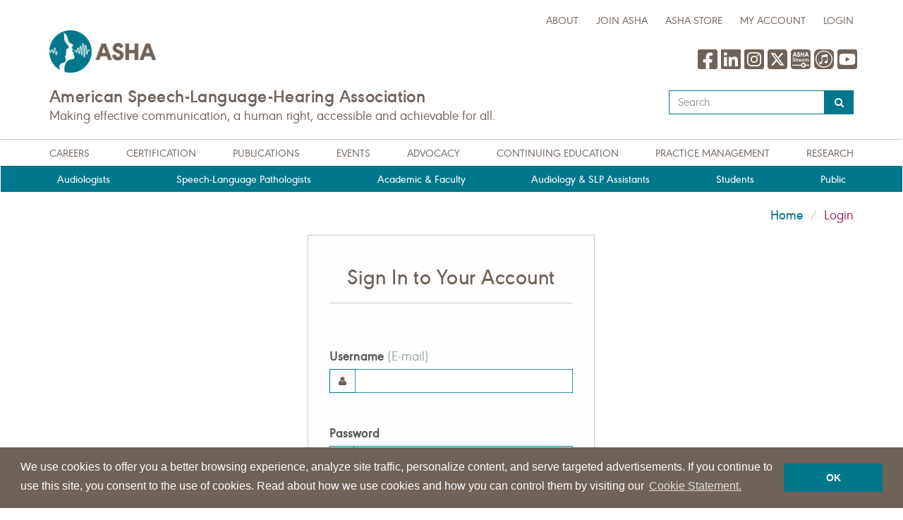

--- FILE ---
content_type: text/html; charset=utf-8
request_url: https://apps.asha.org/eweb/ashalogin.aspx?site=ashacms&webcode=aulogin&endpoint=sso&returnurl=https://www.asha.org/sig/11/about-sig-11/
body_size: 25837
content:



<!DOCTYPE html>
<html lang="en">
<head id="ctl00_ctl00_Head1"><meta http-equiv="X-UA-Compatible" content="IE=edge" /><meta http-equiv="Content-Type" content="text/html; charset=UTF-8" /><script type="text/javascript">window.NREUM||(NREUM={});NREUM.info = {"beacon":"bam.nr-data.net","errorBeacon":"bam.nr-data.net","licenseKey":"1d250d5838","applicationID":"21455112","transactionName":"YABQbRBQWEBUWhdQCVlKc2oyHldAXVgPVgFeCxxYEUFO","queueTime":0,"applicationTime":68,"agent":"","atts":""}</script><script type="text/javascript">(window.NREUM||(NREUM={})).init={privacy:{cookies_enabled:true},ajax:{deny_list:["bam.nr-data.net"]},feature_flags:["soft_nav"],distributed_tracing:{enabled:true}};(window.NREUM||(NREUM={})).loader_config={agentID:"21455135",accountID:"1410528",trustKey:"1410528",xpid:"VQIGUVNRABACVVVXAgAGVA==",licenseKey:"1d250d5838",applicationID:"21455112",browserID:"21455135"};window.NREUM||(NREUM={}),__nr_require=function(t,e,n){function r(n){if(!e[n]){var o=e[n]={exports:{}};t[n][0].call(o.exports,function(e){var o=t[n][1][e];return r(o||e)},o,o.exports)}return e[n].exports}if("function"==typeof __nr_require)return __nr_require;for(var o=0;o<n.length;o++)r(n[o]);return r}({1:[function(t,e,n){function r(t){try{s.console&&console.log(t)}catch(e){}}var o,i=t("ee"),a=t(31),s={};try{o=localStorage.getItem("__nr_flags").split(","),console&&"function"==typeof console.log&&(s.console=!0,o.indexOf("dev")!==-1&&(s.dev=!0),o.indexOf("nr_dev")!==-1&&(s.nrDev=!0))}catch(c){}s.nrDev&&i.on("internal-error",function(t){r(t.stack)}),s.dev&&i.on("fn-err",function(t,e,n){r(n.stack)}),s.dev&&(r("NR AGENT IN DEVELOPMENT MODE"),r("flags: "+a(s,function(t,e){return t}).join(", ")))},{}],2:[function(t,e,n){function r(t,e,n,r,s){try{l?l-=1:o(s||new UncaughtException(t,e,n),!0)}catch(f){try{i("ierr",[f,c.now(),!0])}catch(d){}}return"function"==typeof u&&u.apply(this,a(arguments))}function UncaughtException(t,e,n){this.message=t||"Uncaught error with no additional information",this.sourceURL=e,this.line=n}function o(t,e){var n=e?null:c.now();i("err",[t,n])}var i=t("handle"),a=t(32),s=t("ee"),c=t("loader"),f=t("gos"),u=window.onerror,d=!1,p="nr@seenError";if(!c.disabled){var l=0;c.features.err=!0,t(1),window.onerror=r;try{throw new Error}catch(h){"stack"in h&&(t(14),t(13),"addEventListener"in window&&t(7),c.xhrWrappable&&t(15),d=!0)}s.on("fn-start",function(t,e,n){d&&(l+=1)}),s.on("fn-err",function(t,e,n){d&&!n[p]&&(f(n,p,function(){return!0}),this.thrown=!0,o(n))}),s.on("fn-end",function(){d&&!this.thrown&&l>0&&(l-=1)}),s.on("internal-error",function(t){i("ierr",[t,c.now(),!0])})}},{}],3:[function(t,e,n){var r=t("loader");r.disabled||(r.features.ins=!0)},{}],4:[function(t,e,n){function r(){U++,L=g.hash,this[u]=y.now()}function o(){U--,g.hash!==L&&i(0,!0);var t=y.now();this[h]=~~this[h]+t-this[u],this[d]=t}function i(t,e){E.emit("newURL",[""+g,e])}function a(t,e){t.on(e,function(){this[e]=y.now()})}var s="-start",c="-end",f="-body",u="fn"+s,d="fn"+c,p="cb"+s,l="cb"+c,h="jsTime",m="fetch",v="addEventListener",w=window,g=w.location,y=t("loader");if(w[v]&&y.xhrWrappable&&!y.disabled){var x=t(11),b=t(12),E=t(9),R=t(7),O=t(14),T=t(8),S=t(15),P=t(10),M=t("ee"),C=M.get("tracer"),N=t(23);t(17),y.features.spa=!0;var L,U=0;M.on(u,r),b.on(p,r),P.on(p,r),M.on(d,o),b.on(l,o),P.on(l,o),M.buffer([u,d,"xhr-resolved"]),R.buffer([u]),O.buffer(["setTimeout"+c,"clearTimeout"+s,u]),S.buffer([u,"new-xhr","send-xhr"+s]),T.buffer([m+s,m+"-done",m+f+s,m+f+c]),E.buffer(["newURL"]),x.buffer([u]),b.buffer(["propagate",p,l,"executor-err","resolve"+s]),C.buffer([u,"no-"+u]),P.buffer(["new-jsonp","cb-start","jsonp-error","jsonp-end"]),a(T,m+s),a(T,m+"-done"),a(P,"new-jsonp"),a(P,"jsonp-end"),a(P,"cb-start"),E.on("pushState-end",i),E.on("replaceState-end",i),w[v]("hashchange",i,N(!0)),w[v]("load",i,N(!0)),w[v]("popstate",function(){i(0,U>1)},N(!0))}},{}],5:[function(t,e,n){function r(){var t=new PerformanceObserver(function(t,e){var n=t.getEntries();s(v,[n])});try{t.observe({entryTypes:["resource"]})}catch(e){}}function o(t){if(s(v,[window.performance.getEntriesByType(w)]),window.performance["c"+p])try{window.performance[h](m,o,!1)}catch(t){}else try{window.performance[h]("webkit"+m,o,!1)}catch(t){}}function i(t){}if(window.performance&&window.performance.timing&&window.performance.getEntriesByType){var a=t("ee"),s=t("handle"),c=t(14),f=t(13),u=t(6),d=t(23),p="learResourceTimings",l="addEventListener",h="removeEventListener",m="resourcetimingbufferfull",v="bstResource",w="resource",g="-start",y="-end",x="fn"+g,b="fn"+y,E="bstTimer",R="pushState",O=t("loader");if(!O.disabled){O.features.stn=!0,t(9),"addEventListener"in window&&t(7);var T=NREUM.o.EV;a.on(x,function(t,e){var n=t[0];n instanceof T&&(this.bstStart=O.now())}),a.on(b,function(t,e){var n=t[0];n instanceof T&&s("bst",[n,e,this.bstStart,O.now()])}),c.on(x,function(t,e,n){this.bstStart=O.now(),this.bstType=n}),c.on(b,function(t,e){s(E,[e,this.bstStart,O.now(),this.bstType])}),f.on(x,function(){this.bstStart=O.now()}),f.on(b,function(t,e){s(E,[e,this.bstStart,O.now(),"requestAnimationFrame"])}),a.on(R+g,function(t){this.time=O.now(),this.startPath=location.pathname+location.hash}),a.on(R+y,function(t){s("bstHist",[location.pathname+location.hash,this.startPath,this.time])}),u()?(s(v,[window.performance.getEntriesByType("resource")]),r()):l in window.performance&&(window.performance["c"+p]?window.performance[l](m,o,d(!1)):window.performance[l]("webkit"+m,o,d(!1))),document[l]("scroll",i,d(!1)),document[l]("keypress",i,d(!1)),document[l]("click",i,d(!1))}}},{}],6:[function(t,e,n){e.exports=function(){return"PerformanceObserver"in window&&"function"==typeof window.PerformanceObserver}},{}],7:[function(t,e,n){function r(t){for(var e=t;e&&!e.hasOwnProperty(u);)e=Object.getPrototypeOf(e);e&&o(e)}function o(t){s.inPlace(t,[u,d],"-",i)}function i(t,e){return t[1]}var a=t("ee").get("events"),s=t("wrap-function")(a,!0),c=t("gos"),f=XMLHttpRequest,u="addEventListener",d="removeEventListener";e.exports=a,"getPrototypeOf"in Object?(r(document),r(window),r(f.prototype)):f.prototype.hasOwnProperty(u)&&(o(window),o(f.prototype)),a.on(u+"-start",function(t,e){var n=t[1];if(null!==n&&("function"==typeof n||"object"==typeof n)){var r=c(n,"nr@wrapped",function(){function t(){if("function"==typeof n.handleEvent)return n.handleEvent.apply(n,arguments)}var e={object:t,"function":n}[typeof n];return e?s(e,"fn-",null,e.name||"anonymous"):n});this.wrapped=t[1]=r}}),a.on(d+"-start",function(t){t[1]=this.wrapped||t[1]})},{}],8:[function(t,e,n){function r(t,e,n){var r=t[e];"function"==typeof r&&(t[e]=function(){var t=i(arguments),e={};o.emit(n+"before-start",[t],e);var a;e[m]&&e[m].dt&&(a=e[m].dt);var s=r.apply(this,t);return o.emit(n+"start",[t,a],s),s.then(function(t){return o.emit(n+"end",[null,t],s),t},function(t){throw o.emit(n+"end",[t],s),t})})}var o=t("ee").get("fetch"),i=t(32),a=t(31);e.exports=o;var s=window,c="fetch-",f=c+"body-",u=["arrayBuffer","blob","json","text","formData"],d=s.Request,p=s.Response,l=s.fetch,h="prototype",m="nr@context";d&&p&&l&&(a(u,function(t,e){r(d[h],e,f),r(p[h],e,f)}),r(s,"fetch",c),o.on(c+"end",function(t,e){var n=this;if(e){var r=e.headers.get("content-length");null!==r&&(n.rxSize=r),o.emit(c+"done",[null,e],n)}else o.emit(c+"done",[t],n)}))},{}],9:[function(t,e,n){var r=t("ee").get("history"),o=t("wrap-function")(r);e.exports=r;var i=window.history&&window.history.constructor&&window.history.constructor.prototype,a=window.history;i&&i.pushState&&i.replaceState&&(a=i),o.inPlace(a,["pushState","replaceState"],"-")},{}],10:[function(t,e,n){function r(t){function e(){f.emit("jsonp-end",[],l),t.removeEventListener("load",e,c(!1)),t.removeEventListener("error",n,c(!1))}function n(){f.emit("jsonp-error",[],l),f.emit("jsonp-end",[],l),t.removeEventListener("load",e,c(!1)),t.removeEventListener("error",n,c(!1))}var r=t&&"string"==typeof t.nodeName&&"script"===t.nodeName.toLowerCase();if(r){var o="function"==typeof t.addEventListener;if(o){var a=i(t.src);if(a){var d=s(a),p="function"==typeof d.parent[d.key];if(p){var l={};u.inPlace(d.parent,[d.key],"cb-",l),t.addEventListener("load",e,c(!1)),t.addEventListener("error",n,c(!1)),f.emit("new-jsonp",[t.src],l)}}}}}function o(){return"addEventListener"in window}function i(t){var e=t.match(d);return e?e[1]:null}function a(t,e){var n=t.match(l),r=n[1],o=n[3];return o?a(o,e[r]):e[r]}function s(t){var e=t.match(p);return e&&e.length>=3?{key:e[2],parent:a(e[1],window)}:{key:t,parent:window}}var c=t(23),f=t("ee").get("jsonp"),u=t("wrap-function")(f);if(e.exports=f,o()){var d=/[?&](?:callback|cb)=([^&#]+)/,p=/(.*)\.([^.]+)/,l=/^(\w+)(\.|$)(.*)$/,h=["appendChild","insertBefore","replaceChild"];Node&&Node.prototype&&Node.prototype.appendChild?u.inPlace(Node.prototype,h,"dom-"):(u.inPlace(HTMLElement.prototype,h,"dom-"),u.inPlace(HTMLHeadElement.prototype,h,"dom-"),u.inPlace(HTMLBodyElement.prototype,h,"dom-")),f.on("dom-start",function(t){r(t[0])})}},{}],11:[function(t,e,n){var r=t("ee").get("mutation"),o=t("wrap-function")(r),i=NREUM.o.MO;e.exports=r,i&&(window.MutationObserver=function(t){return this instanceof i?new i(o(t,"fn-")):i.apply(this,arguments)},MutationObserver.prototype=i.prototype)},{}],12:[function(t,e,n){function r(t){var e=i.context(),n=s(t,"executor-",e,null,!1),r=new f(n);return i.context(r).getCtx=function(){return e},r}var o=t("wrap-function"),i=t("ee").get("promise"),a=t("ee").getOrSetContext,s=o(i),c=t(31),f=NREUM.o.PR;e.exports=i,f&&(window.Promise=r,["all","race"].forEach(function(t){var e=f[t];f[t]=function(n){function r(t){return function(){i.emit("propagate",[null,!o],a,!1,!1),o=o||!t}}var o=!1;c(n,function(e,n){Promise.resolve(n).then(r("all"===t),r(!1))});var a=e.apply(f,arguments),s=f.resolve(a);return s}}),["resolve","reject"].forEach(function(t){var e=f[t];f[t]=function(t){var n=e.apply(f,arguments);return t!==n&&i.emit("propagate",[t,!0],n,!1,!1),n}}),f.prototype["catch"]=function(t){return this.then(null,t)},f.prototype=Object.create(f.prototype,{constructor:{value:r}}),c(Object.getOwnPropertyNames(f),function(t,e){try{r[e]=f[e]}catch(n){}}),o.wrapInPlace(f.prototype,"then",function(t){return function(){var e=this,n=o.argsToArray.apply(this,arguments),r=a(e);r.promise=e,n[0]=s(n[0],"cb-",r,null,!1),n[1]=s(n[1],"cb-",r,null,!1);var c=t.apply(this,n);return r.nextPromise=c,i.emit("propagate",[e,!0],c,!1,!1),c}}),i.on("executor-start",function(t){t[0]=s(t[0],"resolve-",this,null,!1),t[1]=s(t[1],"resolve-",this,null,!1)}),i.on("executor-err",function(t,e,n){t[1](n)}),i.on("cb-end",function(t,e,n){i.emit("propagate",[n,!0],this.nextPromise,!1,!1)}),i.on("propagate",function(t,e,n){this.getCtx&&!e||(this.getCtx=function(){if(t instanceof Promise)var e=i.context(t);return e&&e.getCtx?e.getCtx():this})}),r.toString=function(){return""+f})},{}],13:[function(t,e,n){var r=t("ee").get("raf"),o=t("wrap-function")(r),i="equestAnimationFrame";e.exports=r,o.inPlace(window,["r"+i,"mozR"+i,"webkitR"+i,"msR"+i],"raf-"),r.on("raf-start",function(t){t[0]=o(t[0],"fn-")})},{}],14:[function(t,e,n){function r(t,e,n){t[0]=a(t[0],"fn-",null,n)}function o(t,e,n){this.method=n,this.timerDuration=isNaN(t[1])?0:+t[1],t[0]=a(t[0],"fn-",this,n)}var i=t("ee").get("timer"),a=t("wrap-function")(i),s="setTimeout",c="setInterval",f="clearTimeout",u="-start",d="-";e.exports=i,a.inPlace(window,[s,"setImmediate"],s+d),a.inPlace(window,[c],c+d),a.inPlace(window,[f,"clearImmediate"],f+d),i.on(c+u,r),i.on(s+u,o)},{}],15:[function(t,e,n){function r(t,e){d.inPlace(e,["onreadystatechange"],"fn-",s)}function o(){var t=this,e=u.context(t);t.readyState>3&&!e.resolved&&(e.resolved=!0,u.emit("xhr-resolved",[],t)),d.inPlace(t,y,"fn-",s)}function i(t){x.push(t),m&&(E?E.then(a):w?w(a):(R=-R,O.data=R))}function a(){for(var t=0;t<x.length;t++)r([],x[t]);x.length&&(x=[])}function s(t,e){return e}function c(t,e){for(var n in t)e[n]=t[n];return e}t(7);var f=t("ee"),u=f.get("xhr"),d=t("wrap-function")(u),p=t(23),l=NREUM.o,h=l.XHR,m=l.MO,v=l.PR,w=l.SI,g="readystatechange",y=["onload","onerror","onabort","onloadstart","onloadend","onprogress","ontimeout"],x=[];e.exports=u;var b=window.XMLHttpRequest=function(t){var e=new h(t);try{u.emit("new-xhr",[e],e),e.addEventListener(g,o,p(!1))}catch(n){try{u.emit("internal-error",[n])}catch(r){}}return e};if(c(h,b),b.prototype=h.prototype,d.inPlace(b.prototype,["open","send"],"-xhr-",s),u.on("send-xhr-start",function(t,e){r(t,e),i(e)}),u.on("open-xhr-start",r),m){var E=v&&v.resolve();if(!w&&!v){var R=1,O=document.createTextNode(R);new m(a).observe(O,{characterData:!0})}}else f.on("fn-end",function(t){t[0]&&t[0].type===g||a()})},{}],16:[function(t,e,n){function r(t){if(!s(t))return null;var e=window.NREUM;if(!e.loader_config)return null;var n=(e.loader_config.accountID||"").toString()||null,r=(e.loader_config.agentID||"").toString()||null,f=(e.loader_config.trustKey||"").toString()||null;if(!n||!r)return null;var h=l.generateSpanId(),m=l.generateTraceId(),v=Date.now(),w={spanId:h,traceId:m,timestamp:v};return(t.sameOrigin||c(t)&&p())&&(w.traceContextParentHeader=o(h,m),w.traceContextStateHeader=i(h,v,n,r,f)),(t.sameOrigin&&!u()||!t.sameOrigin&&c(t)&&d())&&(w.newrelicHeader=a(h,m,v,n,r,f)),w}function o(t,e){return"00-"+e+"-"+t+"-01"}function i(t,e,n,r,o){var i=0,a="",s=1,c="",f="";return o+"@nr="+i+"-"+s+"-"+n+"-"+r+"-"+t+"-"+a+"-"+c+"-"+f+"-"+e}function a(t,e,n,r,o,i){var a="btoa"in window&&"function"==typeof window.btoa;if(!a)return null;var s={v:[0,1],d:{ty:"Browser",ac:r,ap:o,id:t,tr:e,ti:n}};return i&&r!==i&&(s.d.tk=i),btoa(JSON.stringify(s))}function s(t){return f()&&c(t)}function c(t){var e=!1,n={};if("init"in NREUM&&"distributed_tracing"in NREUM.init&&(n=NREUM.init.distributed_tracing),t.sameOrigin)e=!0;else if(n.allowed_origins instanceof Array)for(var r=0;r<n.allowed_origins.length;r++){var o=h(n.allowed_origins[r]);if(t.hostname===o.hostname&&t.protocol===o.protocol&&t.port===o.port){e=!0;break}}return e}function f(){return"init"in NREUM&&"distributed_tracing"in NREUM.init&&!!NREUM.init.distributed_tracing.enabled}function u(){return"init"in NREUM&&"distributed_tracing"in NREUM.init&&!!NREUM.init.distributed_tracing.exclude_newrelic_header}function d(){return"init"in NREUM&&"distributed_tracing"in NREUM.init&&NREUM.init.distributed_tracing.cors_use_newrelic_header!==!1}function p(){return"init"in NREUM&&"distributed_tracing"in NREUM.init&&!!NREUM.init.distributed_tracing.cors_use_tracecontext_headers}var l=t(28),h=t(18);e.exports={generateTracePayload:r,shouldGenerateTrace:s}},{}],17:[function(t,e,n){function r(t){var e=this.params,n=this.metrics;if(!this.ended){this.ended=!0;for(var r=0;r<p;r++)t.removeEventListener(d[r],this.listener,!1);return e.protocol&&"data"===e.protocol?void g("Ajax/DataUrl/Excluded"):void(e.aborted||(n.duration=a.now()-this.startTime,this.loadCaptureCalled||4!==t.readyState?null==e.status&&(e.status=0):i(this,t),n.cbTime=this.cbTime,s("xhr",[e,n,this.startTime,this.endTime,"xhr"],this)))}}function o(t,e){var n=c(e),r=t.params;r.hostname=n.hostname,r.port=n.port,r.protocol=n.protocol,r.host=n.hostname+":"+n.port,r.pathname=n.pathname,t.parsedOrigin=n,t.sameOrigin=n.sameOrigin}function i(t,e){t.params.status=e.status;var n=v(e,t.lastSize);if(n&&(t.metrics.rxSize=n),t.sameOrigin){var r=e.getResponseHeader("X-NewRelic-App-Data");r&&(t.params.cat=r.split(", ").pop())}t.loadCaptureCalled=!0}var a=t("loader");if(a.xhrWrappable&&!a.disabled){var s=t("handle"),c=t(18),f=t(16).generateTracePayload,u=t("ee"),d=["load","error","abort","timeout"],p=d.length,l=t("id"),h=t(24),m=t(22),v=t(19),w=t(23),g=t(25).recordSupportability,y=NREUM.o.REQ,x=window.XMLHttpRequest;a.features.xhr=!0,t(15),t(8),u.on("new-xhr",function(t){var e=this;e.totalCbs=0,e.called=0,e.cbTime=0,e.end=r,e.ended=!1,e.xhrGuids={},e.lastSize=null,e.loadCaptureCalled=!1,e.params=this.params||{},e.metrics=this.metrics||{},t.addEventListener("load",function(n){i(e,t)},w(!1)),h&&(h>34||h<10)||t.addEventListener("progress",function(t){e.lastSize=t.loaded},w(!1))}),u.on("open-xhr-start",function(t){this.params={method:t[0]},o(this,t[1]),this.metrics={}}),u.on("open-xhr-end",function(t,e){"loader_config"in NREUM&&"xpid"in NREUM.loader_config&&this.sameOrigin&&e.setRequestHeader("X-NewRelic-ID",NREUM.loader_config.xpid);var n=f(this.parsedOrigin);if(n){var r=!1;n.newrelicHeader&&(e.setRequestHeader("newrelic",n.newrelicHeader),r=!0),n.traceContextParentHeader&&(e.setRequestHeader("traceparent",n.traceContextParentHeader),n.traceContextStateHeader&&e.setRequestHeader("tracestate",n.traceContextStateHeader),r=!0),r&&(this.dt=n)}}),u.on("send-xhr-start",function(t,e){var n=this.metrics,r=t[0],o=this;if(n&&r){var i=m(r);i&&(n.txSize=i)}this.startTime=a.now(),this.listener=function(t){try{"abort"!==t.type||o.loadCaptureCalled||(o.params.aborted=!0),("load"!==t.type||o.called===o.totalCbs&&(o.onloadCalled||"function"!=typeof e.onload))&&o.end(e)}catch(n){try{u.emit("internal-error",[n])}catch(r){}}};for(var s=0;s<p;s++)e.addEventListener(d[s],this.listener,w(!1))}),u.on("xhr-cb-time",function(t,e,n){this.cbTime+=t,e?this.onloadCalled=!0:this.called+=1,this.called!==this.totalCbs||!this.onloadCalled&&"function"==typeof n.onload||this.end(n)}),u.on("xhr-load-added",function(t,e){var n=""+l(t)+!!e;this.xhrGuids&&!this.xhrGuids[n]&&(this.xhrGuids[n]=!0,this.totalCbs+=1)}),u.on("xhr-load-removed",function(t,e){var n=""+l(t)+!!e;this.xhrGuids&&this.xhrGuids[n]&&(delete this.xhrGuids[n],this.totalCbs-=1)}),u.on("xhr-resolved",function(){this.endTime=a.now()}),u.on("addEventListener-end",function(t,e){e instanceof x&&"load"===t[0]&&u.emit("xhr-load-added",[t[1],t[2]],e)}),u.on("removeEventListener-end",function(t,e){e instanceof x&&"load"===t[0]&&u.emit("xhr-load-removed",[t[1],t[2]],e)}),u.on("fn-start",function(t,e,n){e instanceof x&&("onload"===n&&(this.onload=!0),("load"===(t[0]&&t[0].type)||this.onload)&&(this.xhrCbStart=a.now()))}),u.on("fn-end",function(t,e){this.xhrCbStart&&u.emit("xhr-cb-time",[a.now()-this.xhrCbStart,this.onload,e],e)}),u.on("fetch-before-start",function(t){function e(t,e){var n=!1;return e.newrelicHeader&&(t.set("newrelic",e.newrelicHeader),n=!0),e.traceContextParentHeader&&(t.set("traceparent",e.traceContextParentHeader),e.traceContextStateHeader&&t.set("tracestate",e.traceContextStateHeader),n=!0),n}var n,r=t[1]||{};"string"==typeof t[0]?n=t[0]:t[0]&&t[0].url?n=t[0].url:window.URL&&t[0]&&t[0]instanceof URL&&(n=t[0].href),n&&(this.parsedOrigin=c(n),this.sameOrigin=this.parsedOrigin.sameOrigin);var o=f(this.parsedOrigin);if(o&&(o.newrelicHeader||o.traceContextParentHeader))if("string"==typeof t[0]||window.URL&&t[0]&&t[0]instanceof URL){var i={};for(var a in r)i[a]=r[a];i.headers=new Headers(r.headers||{}),e(i.headers,o)&&(this.dt=o),t.length>1?t[1]=i:t.push(i)}else t[0]&&t[0].headers&&e(t[0].headers,o)&&(this.dt=o)}),u.on("fetch-start",function(t,e){this.params={},this.metrics={},this.startTime=a.now(),this.dt=e,t.length>=1&&(this.target=t[0]),t.length>=2&&(this.opts=t[1]);var n,r=this.opts||{},i=this.target;if("string"==typeof i?n=i:"object"==typeof i&&i instanceof y?n=i.url:window.URL&&"object"==typeof i&&i instanceof URL&&(n=i.href),o(this,n),"data"!==this.params.protocol){var s=(""+(i&&i instanceof y&&i.method||r.method||"GET")).toUpperCase();this.params.method=s,this.txSize=m(r.body)||0}}),u.on("fetch-done",function(t,e){if(this.endTime=a.now(),this.params||(this.params={}),"data"===this.params.protocol)return void g("Ajax/DataUrl/Excluded");this.params.status=e?e.status:0;var n;"string"==typeof this.rxSize&&this.rxSize.length>0&&(n=+this.rxSize);var r={txSize:this.txSize,rxSize:n,duration:a.now()-this.startTime};s("xhr",[this.params,r,this.startTime,this.endTime,"fetch"],this)})}},{}],18:[function(t,e,n){var r={};e.exports=function(t){if(t in r)return r[t];if(0===(t||"").indexOf("data:"))return{protocol:"data"};var e=document.createElement("a"),n=window.location,o={};e.href=t,o.port=e.port;var i=e.href.split("://");!o.port&&i[1]&&(o.port=i[1].split("/")[0].split("@").pop().split(":")[1]),o.port&&"0"!==o.port||(o.port="https"===i[0]?"443":"80"),o.hostname=e.hostname||n.hostname,o.pathname=e.pathname,o.protocol=i[0],"/"!==o.pathname.charAt(0)&&(o.pathname="/"+o.pathname);var a=!e.protocol||":"===e.protocol||e.protocol===n.protocol,s=e.hostname===document.domain&&e.port===n.port;return o.sameOrigin=a&&(!e.hostname||s),"/"===o.pathname&&(r[t]=o),o}},{}],19:[function(t,e,n){function r(t,e){var n=t.responseType;return"json"===n&&null!==e?e:"arraybuffer"===n||"blob"===n||"json"===n?o(t.response):"text"===n||""===n||void 0===n?o(t.responseText):void 0}var o=t(22);e.exports=r},{}],20:[function(t,e,n){function r(){}function o(t,e,n,r){return function(){return u.recordSupportability("API/"+e+"/called"),i(t+e,[f.now()].concat(s(arguments)),n?null:this,r),n?void 0:this}}var i=t("handle"),a=t(31),s=t(32),c=t("ee").get("tracer"),f=t("loader"),u=t(25),d=NREUM;"undefined"==typeof window.newrelic&&(newrelic=d);var p=["setPageViewName","setCustomAttribute","setErrorHandler","finished","addToTrace","inlineHit","addRelease"],l="api-",h=l+"ixn-";a(p,function(t,e){d[e]=o(l,e,!0,"api")}),d.addPageAction=o(l,"addPageAction",!0),d.setCurrentRouteName=o(l,"routeName",!0),e.exports=newrelic,d.interaction=function(){return(new r).get()};var m=r.prototype={createTracer:function(t,e){var n={},r=this,o="function"==typeof e;return i(h+"tracer",[f.now(),t,n],r),function(){if(c.emit((o?"":"no-")+"fn-start",[f.now(),r,o],n),o)try{return e.apply(this,arguments)}catch(t){throw c.emit("fn-err",[arguments,this,t],n),t}finally{c.emit("fn-end",[f.now()],n)}}}};a("actionText,setName,setAttribute,save,ignore,onEnd,getContext,end,get".split(","),function(t,e){m[e]=o(h,e)}),newrelic.noticeError=function(t,e){"string"==typeof t&&(t=new Error(t)),u.recordSupportability("API/noticeError/called"),i("err",[t,f.now(),!1,e])}},{}],21:[function(t,e,n){function r(t){if(NREUM.init){for(var e=NREUM.init,n=t.split("."),r=0;r<n.length-1;r++)if(e=e[n[r]],"object"!=typeof e)return;return e=e[n[n.length-1]]}}e.exports={getConfiguration:r}},{}],22:[function(t,e,n){e.exports=function(t){if("string"==typeof t&&t.length)return t.length;if("object"==typeof t){if("undefined"!=typeof ArrayBuffer&&t instanceof ArrayBuffer&&t.byteLength)return t.byteLength;if("undefined"!=typeof Blob&&t instanceof Blob&&t.size)return t.size;if(!("undefined"!=typeof FormData&&t instanceof FormData))try{return JSON.stringify(t).length}catch(e){return}}}},{}],23:[function(t,e,n){var r=!1;try{var o=Object.defineProperty({},"passive",{get:function(){r=!0}});window.addEventListener("testPassive",null,o),window.removeEventListener("testPassive",null,o)}catch(i){}e.exports=function(t){return r?{passive:!0,capture:!!t}:!!t}},{}],24:[function(t,e,n){var r=0,o=navigator.userAgent.match(/Firefox[\/\s](\d+\.\d+)/);o&&(r=+o[1]),e.exports=r},{}],25:[function(t,e,n){function r(t,e){var n=[a,t,{name:t},e];return i("storeMetric",n,null,"api"),n}function o(t,e){var n=[s,t,{name:t},e];return i("storeEventMetrics",n,null,"api"),n}var i=t("handle"),a="sm",s="cm";e.exports={constants:{SUPPORTABILITY_METRIC:a,CUSTOM_METRIC:s},recordSupportability:r,recordCustom:o}},{}],26:[function(t,e,n){function r(){return s.exists&&performance.now?Math.round(performance.now()):(i=Math.max((new Date).getTime(),i))-a}function o(){return i}var i=(new Date).getTime(),a=i,s=t(33);e.exports=r,e.exports.offset=a,e.exports.getLastTimestamp=o},{}],27:[function(t,e,n){function r(t,e){var n=t.getEntries();n.forEach(function(t){"first-paint"===t.name?l("timing",["fp",Math.floor(t.startTime)]):"first-contentful-paint"===t.name&&l("timing",["fcp",Math.floor(t.startTime)])})}function o(t,e){var n=t.getEntries();if(n.length>0){var r=n[n.length-1];if(f&&f<r.startTime)return;var o=[r],i=a({});i&&o.push(i),l("lcp",o)}}function i(t){t.getEntries().forEach(function(t){t.hadRecentInput||l("cls",[t])})}function a(t){var e=navigator.connection||navigator.mozConnection||navigator.webkitConnection;if(e)return e.type&&(t["net-type"]=e.type),e.effectiveType&&(t["net-etype"]=e.effectiveType),e.rtt&&(t["net-rtt"]=e.rtt),e.downlink&&(t["net-dlink"]=e.downlink),t}function s(t){if(t instanceof w&&!y){var e=Math.round(t.timeStamp),n={type:t.type};a(n),e<=h.now()?n.fid=h.now()-e:e>h.offset&&e<=Date.now()?(e-=h.offset,n.fid=h.now()-e):e=h.now(),y=!0,l("timing",["fi",e,n])}}function c(t){"hidden"===t&&(f=h.now(),l("pageHide",[f]))}if(!("init"in NREUM&&"page_view_timing"in NREUM.init&&"enabled"in NREUM.init.page_view_timing&&NREUM.init.page_view_timing.enabled===!1)){var f,u,d,p,l=t("handle"),h=t("loader"),m=t(30),v=t(23),w=NREUM.o.EV;if("PerformanceObserver"in window&&"function"==typeof window.PerformanceObserver){u=new PerformanceObserver(r);try{u.observe({entryTypes:["paint"]})}catch(g){}d=new PerformanceObserver(o);try{d.observe({entryTypes:["largest-contentful-paint"]})}catch(g){}p=new PerformanceObserver(i);try{p.observe({type:"layout-shift",buffered:!0})}catch(g){}}if("addEventListener"in document){var y=!1,x=["click","keydown","mousedown","pointerdown","touchstart"];x.forEach(function(t){document.addEventListener(t,s,v(!1))})}m(c)}},{}],28:[function(t,e,n){function r(){function t(){return e?15&e[n++]:16*Math.random()|0}var e=null,n=0,r=window.crypto||window.msCrypto;r&&r.getRandomValues&&(e=r.getRandomValues(new Uint8Array(31)));for(var o,i="xxxxxxxx-xxxx-4xxx-yxxx-xxxxxxxxxxxx",a="",s=0;s<i.length;s++)o=i[s],"x"===o?a+=t().toString(16):"y"===o?(o=3&t()|8,a+=o.toString(16)):a+=o;return a}function o(){return a(16)}function i(){return a(32)}function a(t){function e(){return n?15&n[r++]:16*Math.random()|0}var n=null,r=0,o=window.crypto||window.msCrypto;o&&o.getRandomValues&&Uint8Array&&(n=o.getRandomValues(new Uint8Array(t)));for(var i=[],a=0;a<t;a++)i.push(e().toString(16));return i.join("")}e.exports={generateUuid:r,generateSpanId:o,generateTraceId:i}},{}],29:[function(t,e,n){function r(t,e){if(!o)return!1;if(t!==o)return!1;if(!e)return!0;if(!i)return!1;for(var n=i.split("."),r=e.split("."),a=0;a<r.length;a++)if(r[a]!==n[a])return!1;return!0}var o=null,i=null,a=/Version\/(\S+)\s+Safari/;if(navigator.userAgent){var s=navigator.userAgent,c=s.match(a);c&&s.indexOf("Chrome")===-1&&s.indexOf("Chromium")===-1&&(o="Safari",i=c[1])}e.exports={agent:o,version:i,match:r}},{}],30:[function(t,e,n){function r(t){function e(){t(s&&document[s]?document[s]:document[i]?"hidden":"visible")}"addEventListener"in document&&a&&document.addEventListener(a,e,o(!1))}var o=t(23);e.exports=r;var i,a,s;"undefined"!=typeof document.hidden?(i="hidden",a="visibilitychange",s="visibilityState"):"undefined"!=typeof document.msHidden?(i="msHidden",a="msvisibilitychange"):"undefined"!=typeof document.webkitHidden&&(i="webkitHidden",a="webkitvisibilitychange",s="webkitVisibilityState")},{}],31:[function(t,e,n){function r(t,e){var n=[],r="",i=0;for(r in t)o.call(t,r)&&(n[i]=e(r,t[r]),i+=1);return n}var o=Object.prototype.hasOwnProperty;e.exports=r},{}],32:[function(t,e,n){function r(t,e,n){e||(e=0),"undefined"==typeof n&&(n=t?t.length:0);for(var r=-1,o=n-e||0,i=Array(o<0?0:o);++r<o;)i[r]=t[e+r];return i}e.exports=r},{}],33:[function(t,e,n){e.exports={exists:"undefined"!=typeof window.performance&&window.performance.timing&&"undefined"!=typeof window.performance.timing.navigationStart}},{}],ee:[function(t,e,n){function r(){}function o(t){function e(t){return t&&t instanceof r?t:t?f(t,c,a):a()}function n(n,r,o,i,a){if(a!==!1&&(a=!0),!l.aborted||i){t&&a&&t(n,r,o);for(var s=e(o),c=m(n),f=c.length,u=0;u<f;u++)c[u].apply(s,r);var p=d[y[n]];return p&&p.push([x,n,r,s]),s}}function i(t,e){g[t]=m(t).concat(e)}function h(t,e){var n=g[t];if(n)for(var r=0;r<n.length;r++)n[r]===e&&n.splice(r,1)}function m(t){return g[t]||[]}function v(t){return p[t]=p[t]||o(n)}function w(t,e){l.aborted||u(t,function(t,n){e=e||"feature",y[n]=e,e in d||(d[e]=[])})}var g={},y={},x={on:i,addEventListener:i,removeEventListener:h,emit:n,get:v,listeners:m,context:e,buffer:w,abort:s,aborted:!1};return x}function i(t){return f(t,c,a)}function a(){return new r}function s(){(d.api||d.feature)&&(l.aborted=!0,d=l.backlog={})}var c="nr@context",f=t("gos"),u=t(31),d={},p={},l=e.exports=o();e.exports.getOrSetContext=i,l.backlog=d},{}],gos:[function(t,e,n){function r(t,e,n){if(o.call(t,e))return t[e];var r=n();if(Object.defineProperty&&Object.keys)try{return Object.defineProperty(t,e,{value:r,writable:!0,enumerable:!1}),r}catch(i){}return t[e]=r,r}var o=Object.prototype.hasOwnProperty;e.exports=r},{}],handle:[function(t,e,n){function r(t,e,n,r){o.buffer([t],r),o.emit(t,e,n)}var o=t("ee").get("handle");e.exports=r,r.ee=o},{}],id:[function(t,e,n){function r(t){var e=typeof t;return!t||"object"!==e&&"function"!==e?-1:t===window?0:a(t,i,function(){return o++})}var o=1,i="nr@id",a=t("gos");e.exports=r},{}],loader:[function(t,e,n){function r(){if(!T++){var t=O.info=NREUM.info,e=m.getElementsByTagName("script")[0];if(setTimeout(f.abort,3e4),!(t&&t.licenseKey&&t.applicationID&&e))return f.abort();c(E,function(e,n){t[e]||(t[e]=n)});var n=a();s("mark",["onload",n+O.offset],null,"api"),s("timing",["load",n]);var r=m.createElement("script");0===t.agent.indexOf("http://")||0===t.agent.indexOf("https://")?r.src=t.agent:r.src=l+"://"+t.agent,e.parentNode.insertBefore(r,e)}}function o(){"complete"===m.readyState&&i()}function i(){s("mark",["domContent",a()+O.offset],null,"api")}var a=t(26),s=t("handle"),c=t(31),f=t("ee"),u=t(29),d=t(21),p=t(23),l=d.getConfiguration("ssl")===!1?"http":"https",h=window,m=h.document,v="addEventListener",w="attachEvent",g=h.XMLHttpRequest,y=g&&g.prototype,x=!1;NREUM.o={ST:setTimeout,SI:h.setImmediate,CT:clearTimeout,XHR:g,REQ:h.Request,EV:h.Event,PR:h.Promise,MO:h.MutationObserver};var b=""+location,E={beacon:"bam.nr-data.net",errorBeacon:"bam.nr-data.net",agent:"js-agent.newrelic.com/nr-spa-1216.min.js"},R=g&&y&&y[v]&&!/CriOS/.test(navigator.userAgent),O=e.exports={offset:a.getLastTimestamp(),now:a,origin:b,features:{},xhrWrappable:R,userAgent:u,disabled:x};if(!x){t(20),t(27),m[v]?(m[v]("DOMContentLoaded",i,p(!1)),h[v]("load",r,p(!1))):(m[w]("onreadystatechange",o),h[w]("onload",r)),s("mark",["firstbyte",a.getLastTimestamp()],null,"api");var T=0}},{}],"wrap-function":[function(t,e,n){function r(t,e){function n(e,n,r,c,f){function nrWrapper(){var i,a,u,p;try{a=this,i=d(arguments),u="function"==typeof r?r(i,a):r||{}}catch(l){o([l,"",[i,a,c],u],t)}s(n+"start",[i,a,c],u,f);try{return p=e.apply(a,i)}catch(h){throw s(n+"err",[i,a,h],u,f),h}finally{s(n+"end",[i,a,p],u,f)}}return a(e)?e:(n||(n=""),nrWrapper[p]=e,i(e,nrWrapper,t),nrWrapper)}function r(t,e,r,o,i){r||(r="");var s,c,f,u="-"===r.charAt(0);for(f=0;f<e.length;f++)c=e[f],s=t[c],a(s)||(t[c]=n(s,u?c+r:r,o,c,i))}function s(n,r,i,a){if(!h||e){var s=h;h=!0;try{t.emit(n,r,i,e,a)}catch(c){o([c,n,r,i],t)}h=s}}return t||(t=u),n.inPlace=r,n.flag=p,n}function o(t,e){e||(e=u);try{e.emit("internal-error",t)}catch(n){}}function i(t,e,n){if(Object.defineProperty&&Object.keys)try{var r=Object.keys(t);return r.forEach(function(n){Object.defineProperty(e,n,{get:function(){return t[n]},set:function(e){return t[n]=e,e}})}),e}catch(i){o([i],n)}for(var a in t)l.call(t,a)&&(e[a]=t[a]);return e}function a(t){return!(t&&t instanceof Function&&t.apply&&!t[p])}function s(t,e){var n=e(t);return n[p]=t,i(t,n,u),n}function c(t,e,n){var r=t[e];t[e]=s(r,n)}function f(){for(var t=arguments.length,e=new Array(t),n=0;n<t;++n)e[n]=arguments[n];return e}var u=t("ee"),d=t(32),p="nr@original",l=Object.prototype.hasOwnProperty,h=!1;e.exports=r,e.exports.wrapFunction=s,e.exports.wrapInPlace=c,e.exports.argsToArray=f},{}]},{},["loader",2,17,5,3,4]);</script><meta name="viewport" content="width=device-width, initial-scale=1.0" /><meta name="robots" content="noindex" />
    <!--NewRelic-->
    <script type="text/javascript" src="scripts/newrelic-jquery.js"></script>
    <!-- Favicon -->
    <link rel="shortcut icon" href="/eweb/Favicon.ico" />

       <!-- CSS Global Compulsory -->
    <link rel="stylesheet" href="AshaThemeV3/plugins/bootstrap/css/bootstrap.min.css" /><link rel="stylesheet" href="AshaThemeV3/css/style.css" />

    <!-- CSS Header and Footer -->
    <link rel="stylesheet" href="AshaThemeV3/css/headers/header-default.css" /><link rel="stylesheet" href="AshaThemeV3/css/footers/footer-default.css" />

    <!-- CSS Implementing Plugins -->
    <link rel="stylesheet" href="AshaThemeV3/plugins/line-icons/line-icons.css" /><link rel="stylesheet" href="AshaThemeV3/plugins/font-awesome/css/font-awesome.min.css" /><link rel="stylesheet" href="AshaThemeV3/plugins/flexslider/flexslider.css" /><link rel="stylesheet" href="AshaThemeV3/plugins/parallax-slider/css/parallax-slider.css" />
   
    <!-- CSS Customization -->
    <link rel="stylesheet" href="AshaThemeV3/css/custom.css" /><link rel="stylesheet" href="AshaThemeV3/css/custom2022.css" /><link rel="stylesheet" href="style/ASHAcms.css" type="text/css" />
    <script type="text/javascript" src="AshaThemeV3/plugins/jquery/jquery.min.js"></script>
    <script type="text/javascript" src="AshaThemeV3/plugins/jquery/jquery-migrate.min.js"></script>
    <script type="text/javascript" src="AshaThemeV3/plugins/bootstrap/js/bootstrap.min.js"></script> 
    <title>
		Login to ASHA.org
</title><meta name="DC.publisher" content="ASHA" /><meta name="verify-v1" content="9tYINMe0zqIM79uv0aH352UB50g1oKxO9RF7o2K+X6Q=" />
     <noscript>
    <span class="alert alert-danger" role="alert">
    You do not have JavaScript Enabled on this browser. Please enable it in order to use the full functionality of our website.
    </span>
	</noscript>
<link rel="preconnect" href="https://dev.visualwebsiteoptimizer.com" />
<script type='text/javascript' id='vwoCode'>
    window._vwo_code || (function () {
        var account_id = 756997,
            version = 2.1,
            settings_tolerance = 2000,
            hide_element = 'body',
            hide_element_style = 'opacity:0 !important;filter:alpha(opacity=0) !important;background:none !important',
            /* DO NOT EDIT BELOW THIS LINE */
            f = false, w = window, d = document, v = d.querySelector('#vwoCode'), cK = '_vwo_' + account_id + '_settings', cc = {}; try { var c = JSON.parse(localStorage.getItem('_vwo_' + account_id + '_config')); cc = c && typeof c === 'object' ? c : {} } catch (e) { } var stT = cc.stT === 'session' ? w.sessionStorage : w.localStorage; code = { use_existing_jquery: function () { return typeof use_existing_jquery !== 'undefined' ? use_existing_jquery : undefined }, library_tolerance: function () { return typeof library_tolerance !== 'undefined' ? library_tolerance : undefined }, settings_tolerance: function () { return cc.sT || settings_tolerance }, hide_element_style: function () { return '{' + (cc.hES || hide_element_style) + '}' }, hide_element: function () { if (performance.getEntriesByName('first-contentful-paint')[0]) { return '' } return typeof cc.hE === 'string' ? cc.hE : hide_element }, getVersion: function () { return version }, finish: function (e) { if (!f) { f = true; var t = d.getElementById('_vis_opt_path_hides'); if (t) t.parentNode.removeChild(t); if (e) (new Image).src = 'https://dev.visualwebsiteoptimizer.com/ee.gif?a=' + account_id + e } }, finished: function () { return f }, addScript: function (e) { var t = d.createElement('script'); t.type = 'text/javascript'; if (e.src) { t.src = e.src } else { t.text = e.text } d.getElementsByTagName('head')[0].appendChild(t) }, load: function (e, t) { var i = this.getSettings(), n = d.createElement('script'), r = this; t = t || {}; if (i) { n.textContent = i; d.getElementsByTagName('head')[0].appendChild(n); if (!w.VWO || VWO.caE) { stT.removeItem(cK); r.load(e) } } else { var o = new XMLHttpRequest; o.open('GET', e, true); o.withCredentials = !t.dSC; o.responseType = t.responseType || 'text'; o.onload = function () { if (t.onloadCb) { return t.onloadCb(o, e) } if (o.status === 200) { _vwo_code.addScript({ text: o.responseText }) } else { _vwo_code.finish('&e=loading_failure:' + e) } }; o.onerror = function () { if (t.onerrorCb) { return t.onerrorCb(e) } _vwo_code.finish('&e=loading_failure:' + e) }; o.send() } }, getSettings: function () { try { var e = stT.getItem(cK); if (!e) { return } e = JSON.parse(e); if (Date.now() > e.e) { stT.removeItem(cK); return } return e.s } catch (e) { return } }, init: function () { if (d.URL.indexOf('__vwo_disable__') > -1) return; var e = this.settings_tolerance(); w._vwo_settings_timer = setTimeout(function () { _vwo_code.finish(); stT.removeItem(cK) }, e); var t; if (this.hide_element() !== 'body') { t = d.createElement('style'); var i = this.hide_element(), n = i ? i + this.hide_element_style() : '', r = d.getElementsByTagName('head')[0]; t.setAttribute('id', '_vis_opt_path_hides'); v && t.setAttribute('nonce', v.nonce); t.setAttribute('type', 'text/css'); if (t.styleSheet) t.styleSheet.cssText = n; else t.appendChild(d.createTextNode(n)); r.appendChild(t) } else { t = d.getElementsByTagName('head')[0]; var n = d.createElement('div'); n.style.cssText = 'z-index: 2147483647 !important;position: fixed !important;left: 0 !important;top: 0 !important;width: 100% !important;height: 100% !important;background: white !important;'; n.setAttribute('id', '_vis_opt_path_hides'); n.classList.add('_vis_hide_layer'); t.parentNode.insertBefore(n, t.nextSibling) } var o = 'https://dev.visualwebsiteoptimizer.com/j.php?a=' + account_id + '&u=' + encodeURIComponent(d.URL) + '&vn=' + version; if (w.location.search.indexOf('_vwo_xhr') !== -1) { this.addScript({ src: o }) } else { this.load(o + '&x=true') } } }; w._vwo_code = code; code.init();
    })();
</script>
	   <!-- Google Tag Manager -->
<script>(function (w, d, s, l, i) {
        w[l] = w[l] || []; w[l].push({
            'gtm.start':
                new Date().getTime(), event: 'gtm.js'
        }); var f = d.getElementsByTagName(s)[0],
            j = d.createElement(s), dl = l != 'dataLayer' ? '&l=' + l : ''; j.async = true; j.src =
                'https://www.googletagmanager.com/gtm.js?id=' + i + dl; f.parentNode.insertBefore(j, f);
    })(window, document, 'script', 'dataLayer', 'GTM-5MTTF8');</script>
<!-- End Google Tag Manager -->

</head>
<body  class="hidden-print">   
   <!-- Google Tag Manager (noscript) -->
<noscript><iframe src="https://www.googletagmanager.com/ns.html?id=GTM-5MTTF8" height="0" width="0" style="display:none;visibility:hidden"></iframe></noscript>
<!-- End Google Tag Manager (noscript) -->
 
    
<div>
<input type="hidden" name="__EVENTTARGET" id="__EVENTTARGET" value="" />
<input type="hidden" name="__EVENTARGUMENT" id="__EVENTARGUMENT" value="" />
</div>
 <!--New Relic-->
     <script type="text/javascript">
         //newrelic.setCurrentRouteName(document.URL);
		 newrelic.interaction().setName(document.URL);
     </script>
    <div class="wrapper">
        <noindex>
       <!--=== Header ===-->    
       <div class="header">
        <!-- Topbar -->
	        <div class="navbar navbar-default" role="navigation">
		<div class="">
			<div class="navbar-header container">
            <div class="topbar hidden-print">
                    <!-- Topbar Navigation -->
                    <ul class="loginbar pull-right">
                         <li><a href="https://www.asha.org/about/" title="About ASHA">about</a></li>
                        <li class="topbar-devider"></li>
                        <li><a href="https://www.asha.org/members/" title="Join ASHA">Join ASHA</a></li>
                        <li class="topbar-devider"></li>
                        <li><a href="/eweb/OLSDynamicPage.aspx?Webcode=olsmainpage" class="link-cart" title="ASHA Store"><i class="cart"></i>ASHA Store</a></li>
                        <li class="topbar-devider"></li>          
                        <li><a href="/eweb/ashalogin.aspx?site=ashacms&webcode=aulogin&endpoint=sso&returnurl=/eweb/startpage.aspx" id="aMyAccount" title="My Account">My Account</a></li>
                         <!--devider is set in lblLoginname-->
                       <li class="loginname">  <span id="lblLoginName"></span></li>
                       <li class="topbar-devider"></li> 
                       <li><a id="hypLogInOutLink" title="Login" class="aspNetDisabled" href="/eweb/ashalogin.aspx?site=ashacms&amp;webcode=aulogin&amp;endpoint=sso" title="Login">Login</a> </li>                      
                    </ul>
                    <!-- End Topbar Navigation -->
             </div>
            <!-- End Topbar -->
            <button type="button" class="navbar-toggle hidden-print"  id="navBarButton">
                        <span class="sr-only">Toggle navigation</span>
                        <span class="fa fa-bars"></span>
                    </button>
            <div class="row">
                     <a class="navbar-brand" href="https://www.asha.org/">
                       <img src="AshaThemeV3\img\custom\ASHA_Logo_Acronym_RGB.png" alt="American Speech-Language-Hearing Association" /></a>
                      <div class="pull-right hidden-xs hidden-sm" style="margin-top:40px;margin-right:10px;">
                        <div class="social"><a title="ASHA on Facebook" rel="noopener" href="https://www.facebook.com/asha.org" aria-hidden="true" target="_blank"> <svg xmlns="http://www.w3.org/2000/svg" height="32" width="28" viewbox="0 0 448 512"><path class="bg-hover" fill="#6e6259" d="M400 32H48A48 48 0 0 0 0 80v352a48 48 0 0 0 48 48h137.3V327.7h-63V256h63v-54.6c0-62.2 37-96.5 93.7-96.5 27.1 0 55.5 4.8 55.5 4.8v61h-31.3c-30.8 0-40.4 19.1-40.4 38.7V256h68.8l-11 71.7h-57.8V480H400a48 48 0 0 0 48-48V80a48 48 0 0 0 -48-48z"></path></svg> </a> <a title="ASHA on LinkedIn" rel="noopener" href="https://www.linkedin.com/company/the-american-speech-language-hearing-association-asha-" aria-hidden="true" target="_blank"> <svg xmlns="http://www.w3.org/2000/svg" height="32" width="28" viewbox="0 0 448 512"><path class="bg-hover" fill="#6e6259" d="M416 32H31.9C14.3 32 0 46.5 0 64.3v383.4C0 465.5 14.3 480 31.9 480H416c17.6 0 32-14.5 32-32.3V64.3c0-17.8-14.4-32.3-32-32.3zM135.4 416H69V202.2h66.5V416zm-33.2-243c-21.3 0-38.5-17.3-38.5-38.5S80.9 96 102.2 96c21.2 0 38.5 17.3 38.5 38.5 0 21.3-17.2 38.5-38.5 38.5zm282.1 243h-66.4V312c0-24.8-.5-56.7-34.5-56.7-34.6 0-39.9 27-39.9 54.9V416h-66.4V202.2h63.7v29.2h.9c8.9-16.8 30.6-34.5 62.9-34.5 67.2 0 79.7 44.3 79.7 101.9V416z"></path></svg> </a> <a title="ASHA on Instagram" rel="noopener" href="https://instagram.com/ashaweb/" aria-hidden="true" target="_blank"> <svg xmlns="http://www.w3.org/2000/svg" height="32" width="28" viewbox="0 0 448 512"><path class="bg-hover" fill="#6e6259" d="M224 202.7A53.3 53.3 0 1 0 277.4 256 53.4 53.4 0 0 0 224 202.7zm124.7-41a54 54 0 0 0 -30.4-30.4c-21-8.3-71-6.4-94.3-6.4s-73.3-1.9-94.3 6.4a54 54 0 0 0 -30.4 30.4c-8.3 21-6.4 71.1-6.4 94.3S91 329.3 99.3 350.3a54 54 0 0 0 30.4 30.4c21 8.3 71 6.4 94.3 6.4s73.2 1.9 94.3-6.4a54 54 0 0 0 30.4-30.4c8.4-21 6.4-71.1 6.4-94.3S357.1 182.7 348.8 161.7zM224 338a82 82 0 1 1 82-82A81.9 81.9 0 0 1 224 338zm85.4-148.3a19.1 19.1 0 1 1 19.1-19.1A19.1 19.1 0 0 1 309.4 189.7zM400 32H48A48 48 0 0 0 0 80V432a48 48 0 0 0 48 48H400a48 48 0 0 0 48-48V80A48 48 0 0 0 400 32zM382.9 322c-1.3 25.6-7.1 48.3-25.9 67s-41.4 24.6-67 25.9c-26.4 1.5-105.6 1.5-132 0-25.6-1.3-48.3-7.2-67-25.9s-24.6-41.4-25.9-67c-1.5-26.4-1.5-105.6 0-132 1.3-25.6 7.1-48.3 25.9-67s41.5-24.6 67-25.8c26.4-1.5 105.6-1.5 132 0 25.6 1.3 48.3 7.2 67 25.9s24.6 41.4 25.9 67.1C384.4 216.4 384.4 295.6 382.9 322z"></path></svg> </a> <a title="ASHA on X" href="https://twitter.com/ashaweb" aria-hidden="true"  target="_blank"> <svg xmlns="http://www.w3.org/2000/svg" height="32" width="28" viewbox="0 0 448 512"><path class="bg-hover" fill="#6e6259" d="M64 32C28.7 32 0 60.7 0 96V416c0 35.3 28.7 64 64 64H384c35.3 0 64-28.7 64-64V96c0-35.3-28.7-64-64-64H64zm297.1 84L257.3 234.6 379.4 396H283.8L209 298.1 123.3 396H75.8l111-126.9L69.7 116h98l67.7 89.5L313.6 116h47.5zM323.3 367.6L153.4 142.9H125.1L296.9 367.6h26.3z"></path></svg> </a><a title="ASHA on ASHA Stream" rel="noopener" href="https://stream.asha.org/all-videos" aria-hidden="true" target="_blank"> <svg id="Layer_2" xmlns="http://www.w3.org/2000/svg" viewbox="0 0 138.8 138.8" height="32" width="28"><g id="Layer_1-2"><path class="bg-hover" d="M20.2,0h98.4c11.1,0,20.2,9.1,20.2,20.2v98.4c0,11.1-9.1,20.2-20.2,20.2H20.2c-11.1,0-20.2-9.1-20.2-20.2V20.2C0,9.1,9.1,0,20.2,0Z" fill="#6e6259" stroke-width="0"></path><path d="M25.6,64.6c-1.6-2.4-2.7-3.2-4.6-3.2s-4.1,1.6-4.1,3.8,1.1,2.6,3.5,3.5l2.6,1c4.5,1.7,6.6,4.1,6.6,7.5s-4,8.6-9,8.6-5.3-1.2-6.9-3.2c-1-1.3-1.5-2.5-2-4.6l4.1-1.1.2.7c.7,2.9,2.2,4.3,4.7,4.3s4.7-2,4.7-4.6-1.1-2.9-4.2-4l-2.5-.9c-4-1.5-5.9-3.9-5.9-7.1s3.6-7.7,8.4-7.7,5.8,1.5,7.9,5l-3.4,2.2Z" fill="#fff" stroke-width="0"></path><path d="M40.6,70.9h-2.8v8.7c0,1.5.4,2.2,1.2,2.2s.9,0,1.9-.4v3.8c-1,.3-1.8.4-2.4.4-3,0-4.7-2.2-4.7-6v-8.7h-2v-3.7h2v-4l4.1-1.6v5.6h2.8v3.7Z" fill="#fff" stroke-width="0"></path><path d="M48.4,67.2v1.5c1.5-1.3,2.3-1.5,3.9-1.5s.8,0,1.5,0v3.6c-.8,0-1,0-1.4,0-1.5,0-2.7.6-3.3,1.6-.5.9-.7,2-.7,4.2v8.7h-4.1v-18h4.1Z" fill="#fff" stroke-width="0"></path><path d="M59.7,77.8c.5,2.8,2.4,4.4,5.1,4.4s3.6-.9,4.6-2.3c0,0,0-.2.2-.3,0,0,0-.2.2-.3l3.5,1.5c-2,3.4-4.8,5.1-8.4,5.1-5.3,0-9.2-4.1-9.2-9.6s4-9.6,9-9.6,8.8,4.2,8.8,10v1.1h-13.6ZM69.3,74.6c-.7-2.9-2.4-4.4-4.8-4.4s-4.3,1.6-4.8,4.4h9.6Z" fill="#fff" stroke-width="0"></path><path d="M90.7,85.2v-1.5c-1.9,1.5-3.6,2.1-5.5,2.1-5,0-9.2-4.4-9.2-9.6s4.2-9.6,9.1-9.6,3.6.7,5.6,2.1v-1.5h4.1v18h-4.1ZM80.1,76.1c0,3.5,2.2,6,5.4,6s5.3-2.4,5.3-5.9-2.2-5.9-5.2-5.9-5.5,2.4-5.5,5.9Z" fill="#fff" stroke-width="0"></path><path d="M103.6,68.5c1.2-1.3,2.6-1.9,4.3-1.9s3.6.8,5.1,2.4c1.5-1.7,3.3-2.4,5.6-2.4s5.4,1.3,6.7,3.7c.8,1.3,1.1,2.8,1.1,5.2v9.7h-4.1v-9.4c0-2-.2-3.1-.7-4-.5-.9-1.5-1.5-2.8-1.5s-2.6.7-3.1,1.7c-.5.9-.7,2-.7,4.2v9h-4.1v-9.4c0-2-.2-3.1-.7-4-.5-.9-1.6-1.5-2.9-1.5s-2.6.7-3.2,1.7c-.5.9-.7,2-.7,4.2v9h-4.1v-18h4.1v1.3Z" fill="#fff" stroke-width="0"></path><path d="M22,44.3l-2.3,6.8h-7.2l11.5-30.7h7.8l11.5,30.7h-7.2l-2.3-6.8h-11.6ZM27.8,27.6l-3.6,10.4h7.2l-3.6-10.4Z" fill="#fff" stroke-width="0"></path><path d="M59,29.3c-1.8-2.9-2.6-3.5-4.5-3.5s-3.3,1.3-3.3,3,1,2,3.1,2.7l2.8,1.1c5.4,2,7.8,4.8,7.8,9s-4.8,10.2-10.9,10.2-6.5-1.4-8.4-3.8c-1.2-1.6-1.9-3.1-2.5-5.8l6.7-1.8v.4c0,0,.3.7.3.7.6,2.7,1.9,3.9,4,3.9s4-1.7,4-3.8-1-2.2-3.8-3.3l-2.7-1c-4.8-1.8-7.1-4.6-7.1-8.5s4.4-9.3,10.3-9.3,7.3,1.8,9.9,6.2l-5.6,3.5Z" fill="#fff" stroke-width="0"></path><path d="M76.1,32.4h10.5v-12h6.8v30.7h-6.8v-12.4h-10.5v12.4h-6.8v-30.7h6.8v12Z" fill="#fff" stroke-width="0"></path><path d="M105.2,44.3l-2.3,6.8h-7.2l11.5-30.7h7.8l11.5,30.7h-7.2l-2.3-6.8h-11.6ZM111,27.6l-3.6,10.4h7.2l-3.6-10.4Z" fill="#fff" stroke-width="0"></path><path d="M127,107.8h-21.2c-1.4-8.1-8.5-14.4-17.1-14.4s-15.7,6.2-17.1,14.4H11.9c-1.7,0-3,1.3-3,3s1.3,3,3,3h59.8c1.4,8.1,8.5,14.4,17.1,14.4s15.7-6.2,17.1-14.4h21.2c1.7,0,3-1.3,3-3s-1.3-3-3-3Z" fill="#fff" stroke-width="0"></path><path d="M81.1,120.5v-19.4c0-.7.8-1.2,1.4-.8,5.7,3.2,10.9,6.4,16.7,9.6s.6,1.3,0,1.7c-5.7,3.3-11,6.5-16.7,9.8-.6.4-1.4,0-1.4-.8Z" fill="#6e6259" stroke-width="0"></path></g></svg> </a> <a class="" title="ASHA Voices on Apple Podcasts" rel="noopener" href="https://podcasts.apple.com/us/podcast/asha-voices/id1478037013" target="_blank"><svg xmlns="http://www.w3.org/2000/svg" height="32" width="28" viewbox="0 0 448 512"><path class="bg-hover" fill="#6e6259" d="M223.6 80.3C129 80.3 52.5 157 52.5 251.5S129 422.8 223.6 422.8s171.2-76.7 171.2-171.2c0-94.6-76.7-171.3-171.2-171.3zm79.4 240c-3.2 13.6-13.5 21.2-27.3 23.8-12.1 2.2-22.2 2.8-31.9-5-11.8-10-12-26.4-1.4-36.8 8.4-8 20.3-9.6 38-12.8 3-.5 5.6-1.2 7.7-3.7 3.2-3.6 2.2-2 2.2-80.8 0-5.6-2.7-7.1-8.4-6.1-4 .7-91.9 17.1-91.9 17.1-5 1.1-6.7 2.6-6.7 8.3 0 116.1 .5 110.8-1.2 118.5-2.1 9-7.6 15.8-14.9 19.6-8.3 4.6-23.4 6.6-31.4 5.2-21.4-4-28.9-28.7-14.4-42.9 8.4-8 20.3-9.6 38-12.8 3-.5 5.6-1.2 7.7-3.7 5-5.7 .9-127 2.6-133.7 .4-2.6 1.5-4.8 3.5-6.4 2.1-1.7 5.8-2.7 6.7-2.7 101-19 113.3-21.4 115.1-21.4 5.7-.4 9 3 9 8.7-.1 170.6 .4 161.4-1 167.6zM345.2 32H102.8C45.9 32 0 77.9 0 134.8v242.4C0 434.1 45.9 480 102.8 480h242.4c57 0 102.8-45.9 102.8-102.8V134.8C448 77.9 402.1 32 345.2 32zM223.6 444c-106.3 0-192.5-86.2-192.5-192.5S117.3 59 223.6 59s192.5 86.2 192.5 192.5S329.9 444 223.6 444z"></path></svg></a> <a title="ASHA on YouTube" rel="noopener" href="https://www.youtube.com/user/ASHAWeb" aria-hidden="true" target="_blank"> <svg xmlns="http://www.w3.org/2000/svg" height="32" width="28" viewbox="0 0 448 512"><path class="bg-hover" fill="#6e6259" d="M186.8 202.1l95.2 54.1-95.2 54.1V202.1zM448 80v352c0 26.5-21.5 48-48 48H48c-26.5 0-48-21.5-48-48V80c0-26.5 21.5-48 48-48h352c26.5 0 48 21.5 48 48zm-42 176.3s0-59.6-7.6-88.2c-4.2-15.8-16.5-28.2-32.2-32.4C337.9 128 224 128 224 128s-113.9 0-142.2 7.7c-15.7 4.2-28 16.6-32.2 32.4-7.6 28.5-7.6 88.2-7.6 88.2s0 59.6 7.6 88.2c4.2 15.8 16.5 27.7 32.2 31.9C110.1 384 224 384 224 384s113.9 0 142.2-7.7c15.7-4.2 28-16.1 32.2-31.9 7.6-28.5 7.6-88.1 7.6-88.1z"></path></svg> </a></div>
                            </div>
                    </div>
            <div class="row">
                            <div class="col-md-9 col-sm-12">
                                <h3 >American Speech-Language-Hearing Association</h3>
                                Making effective communication, a human right, accessible and achievable for all. 
                            </div>

                            <div class="col-md-3 col-sm-12 col-xs-12 pull-right mt-1">
                                <div class="search-open"><div class="search-open">
                                    <div class="input-group">
                                        <label class="sr-only" for="textfield">Type your search query here</label>
                                        <input name="textfield" type="text" class="form-control" placeholder="Search" id="textfield" alt="Search ASHA" onfocus="SearchFocused();" onblur="SearchBlurred();">
                                        <span class="input-group-btn">
                                            <button class="btn-u btn-blue" type="button" id="searchButton" title="Search Button" name="searchButton" onclick="return SearchClick();">
                                                <i class="fa fa-search"></i>
                                            </button>
                                        </span>
                                    </div>
                                    </div>
                                </div>
                            </div>
                </div>               
            </div>   
        </div>  
         <!-- Collect the nav links, forms, and other content for toggling -->
        <div class="navbar-collapse navbar-responsive-collapse collapse" id="navbar">
		    <ul class="nav navbar-nav hidden-print container" >
              <li><a href="https://www.asha.org/careers/" title="Careers" style="display: block;">Careers</a></li>
              <li><a href="https://www.asha.org/certification/" title="Certification" style="display: block;">Certification</a></li>
              <li><a href="https://www.asha.org/publications/" title="Publications" style="display: block;">Publications</a></li>
              <li><a href="https://www.asha.org/events/" title="Events" style="display: block;">Events</a></li>
              <li><a href="https://www.asha.org/advocacy/" title="Advocacy" style="display: block;">Advocacy</a></li>
              <li><a href="https://www.asha.org/ce/" title="Continuing Education" style="display: block;">Continuing Education</a></li>
              <li><a href="https://www.asha.org/practice/" title="Practice Management" style="display: block;">Practice Management</a></li>
              <li><a href="https://www.asha.org/research/" title="Research" style="display: block;">Research</a></li>
            </ul>
            <div class="navbar-navsub">
               <ul class="nav navbar-navsub hidden-print container">
                   <li><a href="https://www.asha.org/aud/" title="Audiologists" style="display: block;">Audiologists</a></li>
                   <li><a href="https://www.asha.org/slp/" title="Speech-Language Pathologists" style="display: block;">Speech-Language Pathologists</a></li>
                   <li><a href="https://www.asha.org/academic/" title="Academic &amp; Faculty" style="display: block;">Academic &amp; Faculty</a></li>
                   <li><a href="https://www.asha.org/assistants-certification-program/" title="Audiology & SLP Assistants" style="display: block;">Audiology &amp; SLP Assistants</a></li>
                   <li><a href="https://www.asha.org/students/" title="Students" style="display: block;">Students</a></li>
                   <li><a href="https://www.asha.org/public/" title="Public" style="display: block;">Public</a></li>
                </ul>
             </div>
        </div><!--/navbar-collapse-->
        <script>$("#navBarButton").click(function () { $("#navbar").toggle(); $("#navbar").toggleClass("in"); });</script>     
        <!-- End Navbar -->
     </div>
        </div>
      <!--=== End Header ===-->   
      <!--=== Breadcrumbs ===-->
    <div class="breadcrumbs">
        <div class="container">
            <ul class="pull-right breadcrumb">
                <li><a href="https://www.asha.org/">Home</a></li>
                <li class="active">Login</li>
            </ul>
        </div><!--/container-->
    </div><!--/breadcrumbs-->
    <!--=== End Breadcrumbs ===-->
      </noindex>
         <!-- CONTENT -->
         <div class="container content">   
          <div class="row">          
                <!-- Secure Seal COLUMN -->
                <!-- MIDDLE COLUMN -->
                 <!--<div class="col-md-0  col-sm-0 col-xs-1"></div>-->
                 <div class="col-lg-9 col-md-10 col-sm-10 col-xs-12">       
                    <div id="BodyTag" onload=""><script>
var dataLayer = window.dataLayer = window.dataLayer || [];
</script>
<!-- Google Tag Manager -->
<script>(function(w,d,s,l,i){w[l]=w[l]||[];w[l].push({'gtm.start':
new Date().getTime(),event:'gtm.js'});var f=d.getElementsByTagName(s)[0],
j=d.createElement(s),dl=l!='dataLayer'?'&l='+l:'';j.async=true;j.src=
'//www.googletagmanager.com/gtm.js?id='+i+dl;f.parentNode.insertBefore(j,f);
})(window,document,'script','dataLayer','GTM-5MTTF8');</script>
<noscript><iframe src='//www.googletagmanager.com/ns.html?id=GTM-5MTTF8'
height='0' width='0' style='display:none;visibility:hidden'></iframe></noscript>
<!-- End Google Tag Manager -->

                    <form method="post" action="./ashalogin.aspx?site=ashacms&amp;webcode=aulogin&amp;endpoint=sso&amp;returnurl=https%3a%2f%2fwww.asha.org%2fsig%2f11%2fabout-sig-11%2f" onsubmit="javascript:return WebForm_OnSubmit();" id="eWebForm">
<div class="aspNetHidden">
<input type="hidden" name="__APPLICATIONPATH" id="__APPLICATIONPATH" value="/eweb" />
<input type="hidden" name="__EVENTTARGET" id="__EVENTTARGET" value="" />
<input type="hidden" name="__EVENTARGUMENT" id="__EVENTARGUMENT" value="" />
<input type="hidden" name="__VIEWSTATE" id="__VIEWSTATE" value="/wEPDwULLTIwNDg5NzgzOTRkZNMc6DCrEJJMTLZGUbHGsADstl6j" />
</div>

<script type="text/javascript">
//<![CDATA[
var theForm = document.forms['eWebForm'];
if (!theForm) {
    theForm = document.eWebForm;
}
function __doPostBack(eventTarget, eventArgument) {
    if (!theForm.onsubmit || (theForm.onsubmit() != false)) {
        theForm.__EVENTTARGET.value = eventTarget;
        theForm.__EVENTARGUMENT.value = eventArgument;
        theForm.submit();
    }
}
//]]>
</script>


<script src="/eweb/WebResource.axd?d=Cr6NY1haBII3CUWgTf-vRxkAVYzK1FJ6XORbJp5zHXYb1faJ2WnIXBUQYE-i4nGMszzp_Bd8NNpxf0uVdI32lDKWS0A1&amp;t=638628063619783110" type="text/javascript"></script>


<script src="/eweb/Scripts/jquery.min.js" type="text/javascript"></script>
<script src="/eweb/Scripts/jquery-ui.custom.min.js" type="text/javascript"></script>
<script src="/eweb/Scripts/jquery-file-upload/js/jquery.fileupload.js" type="text/javascript"></script>
<script src="/eweb/Scripts/jquery-file-upload/js/jquery.iframe-transport.js" type="text/javascript"></script>
<script src="/eweb/Scripts/bootstrap.min.js" type="text/javascript"></script>
<script src="/eweb/Scripts/netForumUI.js" type="text/javascript"></script>
<script src="/eweb/Scripts/fileuploadNF.js" type="text/javascript"></script>
<script src="/eweb/Scripts/AGSFormFunctions.js" type="text/javascript"></script>
<script src="/eweb/ScriptResource.axd?d=PIkWxDViaZE5PI1d5VC9u3oaIGXTi2MiwQcE00IlXrZtNMOjZbsuJ0QIWWw4HReSlnuBaIUBUZZbJyN_wtr3SycmM_LR-6SrO9qBExQmsX44PlsjganwUlmgp8zJhCIB2B9n40PUePHmOsGPVqSntMHbDWA1&amp;t=ffffffffc7a8e318" type="text/javascript"></script>
<script src="/eweb/ScriptResource.axd?d=JLPvQCe79CMbnupy1Gw_l-8pG_7krA5qC2o0PaW7tIF2yz74Duh32ebddUL2UKxVYoXrogGXs_yQiGyzTGbDPyUEO-5d0Vsv9NQfr_2CPzolVg_BPkdMBupmv3MFEDN6M2fPD3H4bI2U8FrLkONBCpVCxcg1&amp;t=2a9d95e3" type="text/javascript"></script>
<script src="/eweb/ScriptResource.axd?d=ZSlWV-saEH3R2M3u8ZSRpICNWAa1IAES3J1XO9-87VImt0T286xSlcRSuRX0mqI1YWdemKFL25HeOcGp_Y5uvWqD-cJb33-4BOa1lCayGCuLiq1OA8qUpR8zxh9rJ-sPquWz94eFSp0YYzrA80szMwRK96-YOumEr6uFA56InFiMf6rm0&amp;t=2a9d95e3" type="text/javascript"></script>
<script type="text/javascript">
//<![CDATA[
function WebForm_OnSubmit() {
if (typeof(ValidatorOnSubmit) == "function" && ValidatorOnSubmit() == false) return false;
return true;
}
//]]>
</script>

<div class="aspNetHidden">

	<input type="hidden" name="__VIEWSTATEGENERATOR" id="__VIEWSTATEGENERATOR" value="AF10A993" />
</div><table id="PageFrameWorkTable" border="0" cellpadding="0" cellspacing="0" width="100%" align="left">
	<tr id="eWebFrameWorkTopRow">
		<td id="eWebTopPaneTableCell" colspan="3" width="100%"><table id="eWebTopPaneTable" border="0" cellpadding="0" cellspacing="0" width="100%">
			<tr id="eWebTopPaneTableRowTop" style="display:none;">
				<td id="eWebTopPaneTopLinksCell" valign="top" colspan="3"></td>
			</tr>
			<tr id="eWebTopPaneTableRowMiddle" style="display:none;">
				<td id="eWebTopPaneLeftLinksCell" valign="top"></td>
				<td id="TopPane"></td>
				<td id="eWebTopPaneRightLinksCell" valign="top"></td>
			</tr>
			<tr id="eWebTopPaneTableRowBottom" style="display:none;">
				<td id="eWebTopPaneBottomLinksCell" valign="top" colspan="3"></td>
			</tr>
		</table>
		</td>
	</tr>
	<tr id="eWebFrameWorkMiddleRow">
		<td id="eWebLeftPaneTableCell" valign="top" height="100%"><table id="eWebLeftPaneTable" border="0" cellpadding="0" cellspacing="0">
			<tr id="eWebLeftPaneTableRowTop" style="display:none;">
				<td id="eWebLeftPaneTopLinksCell" valign="top" colspan="3"></td>
			</tr>
			<tr id="eWebLeftPaneTableRowMiddle" style="display:none;">
				<td id="eWebLeftPaneLeftLinksCell" valign="top"></td>
				<td id="LeftPane"></td>
				<td id="eWebLeftPaneRightLinksCell" valign="top"></td>
			</tr>
			<tr id="eWebLeftPaneTableRowBottom" style="display:none;">
				<td id="eWebLeftPaneBottomLinksCell" valign="top" colspan="3"></td>
			</tr>
		</table>
		</td>
		<td id="eWebContentPaneTableCell" valign="top"><table id="eWebContentPaneTable" width="100%" border="0" cellpadding="0" cellspacing="0">
			<tr id="eWebContentPaneTableRowTop" style="display:none;">
				<td id="eWebContentPaneTopLinksCell" valign="top" colspan="3"></td>
			</tr>
			<tr id="eWebContentPaneTableRowMiddle">
				<td id="eWebContentPaneLeftLinksCell" valign="top" style="display:none;"></td>
				<td id="ContentPane" valign="top"><table cellpadding="1" cellspacing="1" width="100%" class="LayoutMainTable">
					<tr>
						<td data-avname="CELL_1_1" class="LayoutCell" style="display: none;" align="left"></td>
					</tr>
					<tr>
						<td data-avname="CELL_2_1" class="LayoutCell" style="display: none;" align="left"></td>
					</tr>
					<tr>
						<td data-avname="CELL_3_1" class="LayoutCell" style="display: none;" align="left"></td>
					</tr>
					<tr>
						<td data-avname="CELL_4_1" class="LayoutCell" style="display: none;" align="left"></td>
					</tr>
					<tr>
						<td data-avname="CELL_5_1" class="LayoutCell" style="display: none;" align="left"></td>
					</tr>
					<tr>
						<td data-avname="CELL_6_1" class="LayoutCell" style="display: none;" align="left"></td>
					</tr>
					<tr>
						<td data-avname="CELL_7_1" class="LayoutCell" style="display: none;" align="left"></td>
					</tr>
					<tr>
						<td data-avname="CELL_8_1" class="LayoutCell" style="display: none;" align="left"></td>
					</tr>
					<tr>
						<td data-avname="CELL_9_1" class="LayoutCell" style="display: none;" align="left"></td>
					</tr>
					<tr>
						<td data-avname="CELL_10_1" class="LayoutCell" align="left">
<style>
    .error{margin-bottom:5px; padding:6px; display:none; text-align:left;}
    .email-block { display: block; }
</style>
<div id="Login1_panel" onkeypress="javascript:return WebForm_FireDefaultButton(event, &#39;cmdSignIn&#39;)">
							        
 <div class="row">
        <div class="col-md-6 col-md-offset-5 col-sm-7 col-sm-offset-3 ">
            <div class="reg-page">
                    <div class="reg-header text-center"><h2>Sign In to Your Account</h2></div>
                    <hr />
                    <div class="input-group margin-bottom-20" style="width:100%;">
                            <div>
                               <div id="divErrorUsername" class="alert alert-danger error" role="alert">
								<span id="lblErrorUsername"></span>
							</div>
                               <div id="divErrorPassword" class="alert alert-danger error" role="alert">
								<span id="lblErrorPassword"></span>
							</div>
                               <div id="divErrorServer" class="alert alert-danger error" role="alert" style="display:none;">
								<span id="lblErrorServer"></span>
							</div>                           
                             </div>
                             <div id="errorSummary" class="alert alert-danger" style="display:none;">

							</div>  
                              </div><br />
                    <label for="txtEmailLogin" class="col-xm-12">Username</label><span class="color-grey"> (E-mail)</span>                            
                    <div class="input-group margin-bottom-20" style="width:100%; margin-top:0px;">
                                <span class="input-group-addon"><i class="fa fa-user"></i></span>
                                 <div class="form-control" style="padding:0 0 0 0;text-align:center;" >
                                      <input name="Login1$txtEmailLogin" type="text" maxlength="50" id="txtEmailLogin" size="40" class="form-control" autofocus="autofocus" style="border-width:0px;height:100%;width:100%;" />
                                      
                                    
                                 </div>
                               </div>
                    <br />
                    <label for="txtPasswordLogin" class="control-label">Password</label>
                    <div class="input-group margin-bottom-20  " style="width:100%; margin-top:0px; ">
                                     <span class="input-group-addon"><i class="fa fa-lock"></i></span>
                                 <div class="form-control" style="padding:0 0 0 0; text-align:center; vertical-align:central;">     
                                   <input name="Login1$txtPasswordLogin" type="password" maxlength="50" id="txtPasswordLogin" title="password" class="form-control" style="border-width:0px;height:100%;width:75%;" />
                                   <div style="margin-right:4px;margin-top:5px;"> <a id="aShowHide" href="javascript:void(0)" style="position:relative; padding-top:5px;">Show</a></div>
                                     
                                 </div>                                    
                            </div> 
                    <br />  
                    <div class="input-group margin-bottom-20 email-block  " style="width:100%; margin-top:0px; display:none;">
                        <label for="hEmail">Leave this blank if you're human</label>
                        <input name="Login1$hEmail" type="text" id="hEmail" class="form-control email-block" title="If you filled this field out then you will not be logged in" name="email" />
                    </div>
                    <div class="input-group margin-bottom-20 btn-blue text-center" style="width:100%;">  
                        <div style="padding:0 0 0 0; text-align:center; vertical-align:central;">       
                        <input type="submit" name="Login1$cmdSignIn" value="Sign In" onclick="javascript:WebForm_DoPostBackWithOptions(new WebForm_PostBackOptions(&quot;Login1$cmdSignIn&quot;, &quot;&quot;, true, &quot;&quot;, &quot;&quot;, false, false))" id="cmdSignIn" class=" action-button btn btn-blue btn-lg " style="width:100%;" />                       
                        </div>
                    </div>
                    <br /> 
                    <div class="row text-center">
                        <div  style="padding:0 0 0 0; text-align:center; vertical-align:central;">       

                        <br />
                        <a href="http://apps.asha.org/eweb/ashalogin.aspx?site=ashacms&webcode=auforgotpassword&endpoint=sso%26ReturnUrl%3dhttps%3a%2f%2fwww.asha.org%2fsig%2f11%2fabout-sig-11%2f" id="Login1_aForgotPassword">Forgot your password?</a>
                            
                            </div>
                   </div>
                    <hr />
                            
                    <div class="input-group margin-bottom-20">
                        <div style="padding:0 0 0 0; text-align:left; vertical-align:central;">                               
                        <h3>Need an ASHA.org account?</h3>
                        <a href="http://apps.asha.org/eweb/ashalogin.aspx?site=ashacms&webcode=aucreateaccount&endpoint=sso&ReturnUrl=https://www.asha.org/sig/11/about-sig-11/" id="Login1_aCreateNewAccount">Create a new account.</a> 
                        
                      </div>
                    </div>
            </div>                       
        </div>
 </div>         
        <input type="hidden" name="Login1$timestamp" id="Login1_timestamp" />
        <input type="hidden" name="Login1$time" id="time" />
        <input type="hidden" name="Login1$hfJSFlag" id="hfJSFlag" />
    
						</div>  
<script type="text/javascript" src="scripts/loginvalidation.js"></script>
<script type="text/javascript">
    var validEmail = true;
    var validPW = true;
    var valid = true;
    $(document).ready(function () {
        $("#hfJSFlag").val("enabled");     
   
        $("#aShowHide").click(function () {
            showHidePassword("aShowHide", "txtPasswordLogin");
        });
        $("#hEmail").focusout(function () {
            $("#Login1_timestamp").text($.now());
        });
        $("#txtEmailLogin").focusout(function () {
            validEmail = validateEmail("lblErrorUsername", "txtEmailLogin", "divErrorUsername");
            $("#Login1_timestamp").text($.now());
        });
        $("#txtPasswordLogin").focusout(function () {
            $("#Login1_timestamp").text($.now());
        });

        var buttonEvent = function (event) {
              //debugger;
            $("#divErrorServer").hide();
            if ($.trim($("#txtEmailLogin").val()).length == 0 || $.trim($("#txtPasswordLogin").val()).length == 0) {
                $("#lblErrorPassword").html("Please enter a username and password.");
                $("#divErrorPassword").show();
                validPW = false;
            } else if ($.trim($("#txtEmailLogin").val()).length > 0) {
                validPW = true;
                $("#divErrorPassword").hide();
                validEmail = validateEmail("lblErrorUsername", "txtEmailLogin", "divErrorUsername");
            }
            if ($("#hEmail").val().length > 0) { valid = false; } else { valid = true; }
            var start = $("#Login1_timestamp").text();
            var end = $.now();
            var lap = (end - start);// millisec
            $("#time").val(lap);
            if (lap < 20) { valid = false; } //alert("Please click Sign In button again.");
            if (!(valid && validEmail && validPW)) {
                return false;
            }
            return true;
        };

        $("#cmdSignIn")
            .on("click touchend", buttonEvent)
            .on("keypress", buttonEvent)
            .on("mousedown", function (event) {
                event.preventDefault();
            });
    });
</script></td>
					</tr>
					<tr>
						<td data-avname="CELL_11_1" class="LayoutCell" style="display: none;" align="left"></td>
					</tr>
					<tr>
						<td data-avname="CELL_12_1" class="LayoutCell" style="display: none;" align="left"></td>
					</tr>
					<tr>
						<td data-avname="CELL_13_1" class="LayoutCell" style="display: none;" align="left"></td>
					</tr>
					<tr>
						<td data-avname="CELL_14_1" class="LayoutCell" style="display: none;" align="left"></td>
					</tr>
					<tr>
						<td data-avname="CELL_15_1" class="LayoutCell" style="display: none;" align="left"></td>
					</tr>
					<tr>
						<td data-avname="CELL_16_1" class="LayoutCell" style="display: none;" align="left"></td>
					</tr>
					<tr>
						<td data-avname="CELL_17_1" class="LayoutCell" style="display: none;" align="left"></td>
					</tr>
					<tr>
						<td data-avname="CELL_18_1" class="LayoutCell" style="display: none;" align="left"></td>
					</tr>
					<tr>
						<td data-avname="CELL_19_1" class="LayoutCell" style="display: none;" align="left"></td>
					</tr>
					<tr>
						<td data-avname="CELL_20_1" class="LayoutCell" align="left"><table id="DataFormTable" cellpadding="0" cellspacing="0" border="0">
							<tr>
								<td id="ItemLinksCell" class="DataFormSubHeaderTD" colspan="3"></td>
							</tr>
							<tr class="DataFormValidationTR">
								<td class="DataFormValidationTD" colspan="3"><div id="ValidationSummaryTop" class="DataFormValidationSummary" style="display:none;">

								</div></td>
							</tr>
							<tr class="DataFormErrorMessageTR">
								<td class="DataFormErrorMessageTD" colspan="3"></td>
							</tr>
							<tr id="DesignedRowOuter">
								<td id="DesignedCellOuter" colspan="3"><table id="DesignedTable" cellpadding="0" cellspacing="0" border="0" class="DesignedTABLE" width="50px" height="10px">
									<tr id="DesignedRow" class="DesignedRowTR">
										<td id="DesignedCell" class="DesignedRowTD" valign="top" style="WIDTH: 50px; HEIGHT: 10px;"><div id="DesignedDiv" class="fixed-form" style="position: relative; WIDTH: 50px; HEIGHT: 10px;"><div id="__UP" style="display:none;">
											<div style="position: relative; width: 1px; height: 1px; z-index: 99998"><img id="__UPIMG" src="images/updating.gif" alt="refreshing view..." style="position:fixed; top:50%; left:50%; z-index: 99999" /></div>
										</div><span id="AGSSessionLoginExtension__UP"><DIV id="AGSSessionLoginExtension" class="DataFormTextBox" style="LEFT: 8px; POSITION: absolute; TOP: 7px;" tabindex="1"></DIV></span><span id="XXXXXXXX__UP"><input name="XXXXXXXX" type="text" value="SystemTextBox" onchange="resetValidationState();setTimeout(&#39;__doPostBack(\&#39;XXXXXXXX\&#39;,\&#39;\&#39;)&#39;, 0)" onkeypress="if (WebForm_TextBoxKeyHandler(event) == false) return false;" id="XXXXXXXX" disabled="disabled" class="aspNetDisabled DataFormTextBox" style="LEFT: 0px; POSITION: absolute; TOP: 0px; HEIGHT: 0px; WIDTH: 0px;display:none;" /><span id="XXXXXXXX_Validator" style="display:none;"></span></span></div></td>
									</tr>
								</table>
								</td>
							</tr>
							<tr>
								<td colspan="3"></td>
							</tr>
							<tr class="DataFormValidationTR">
								<td class="DataFormValidationTD" colspan="3"><div id="ValidationSummaryBottom" class="DataFormValidationSummary" style="display:none;">

								</div></td>
							</tr>
							<tr class="DataFormErrorMessageTR">
								<td class="DataFormErrorMessageTD" colspan="3"></td>
							</tr>
							<tr class="DataFormFooterTR">
								<td align="right" class="DataFormFooterTD" colspan="3"></td>
							</tr>
						</table>
						<input name="MultiChildAttributes" type="hidden" id="MultiChildAttributes" /></td>
					</tr>
				</table>
				</td>
				<td id="eWebContentPaneRightLinksCell" valign="top" style="display:none;"></td>
			</tr>
			<tr id="eWebContentPaneTableRowBottom" style="display:none;">
				<td id="eWebContentPaneBottomLinksCell" valign="top" colspan="3"></td>
			</tr>
		</table>
		</td>
		<td id="eWebRightPaneTableCell" valign="top"><table id="eWebRightPaneTable" border="0" cellpadding="0" cellspacing="0">
			<tr id="eWebRightPaneTableRowTop" style="display:none;">
				<td id="eWebRightPaneTopLinksCell" valign="top" colspan="3"></td>
			</tr>
			<tr id="eWebRightPaneTableRowMiddle" style="display:none;">
				<td id="eWebRightPaneLeftLinksCell" valign="top"></td>
				<td id="RightPane"></td>
				<td id="eWebRightPaneRightLinksCell" valign="top"></td>
			</tr>
			<tr id="eWebRightPaneTableRowBottom" style="display:none;">
				<td id="eWebRightPaneBottomLinksCell" valign="top" colspan="3"></td>
			</tr>
		</table>
		</td>
	</tr>
	<tr id="eWebFrameWorkBottomRow">
		<td id="eWebBottomPaneTableCell" colspan="3" width="100%"><table id="eWebBottomPaneTable" width="100%" border="0" cellpadding="0" cellspacing="0">
			<tr id="eWebBottomPaneTableRowTop" style="display:none;">
				<td id="eWebBottomPaneTopLinksCell" valign="top" colspan="3"></td>
			</tr>
			<tr id="eWebBottomPaneTableRowMiddle" style="display:none;">
				<td id="eWebBottomPaneLeftLinksCell" valign="top"></td>
				<td id="BottomPane"></td>
				<td id="eWebBottomPaneRightLinksCell" valign="top"></td>
			</tr>
			<tr id="eWebBottomPaneTableRowBottom" style="display:none;">
				<td id="eWebBottomPaneBottomLinksCell" valign="top" colspan="3"></td>
			</tr>
		</table>
		</td>
	</tr>
</table>
<script type="text/javascript">
//<![CDATA[
Sys.WebForms.PageRequestManager._initialize('__SM', 'eWebForm', ['tAGSSessionLoginExtension__UP','','tXXXXXXXX__UP',''], [], [], 180, '');
//]]>
</script>

<script type="text/javascript">
//<![CDATA[
var Page_ValidationSummaries =  new Array(document.getElementById("errorSummary"), document.getElementById("ValidationSummaryTop"), document.getElementById("ValidationSummaryBottom"));
var Page_Validators =  new Array(document.getElementById("XXXXXXXX_Validator"));
//]]>
</script>

<script type="text/javascript">
//<![CDATA[
var errorSummary = document.all ? document.all["errorSummary"] : document.getElementById("errorSummary");
errorSummary.headertext = "Validation Summary:";
var XXXXXXXX_Validator = document.all ? document.all["XXXXXXXX_Validator"] : document.getElementById("XXXXXXXX_Validator");
XXXXXXXX_Validator.controltovalidate = "XXXXXXXX";
XXXXXXXX_Validator.errormessage = "XXXXXXXX is Required";
XXXXXXXX_Validator.display = "None";
XXXXXXXX_Validator.evaluationfunction = "RequiredFieldValidatorEvaluateIsValid";
XXXXXXXX_Validator.initialvalue = "";
//]]>
</script>


<script type="text/javascript">
//<![CDATA[

(function(id) {
    var e = document.getElementById(id);
    if (e) {
        e.dispose = function() {
            Array.remove(Page_ValidationSummaries, document.getElementById(id));
        }
        e = null;
    }
})('errorSummary');

(function(id) {
    var e = document.getElementById(id);
    if (e) {
        e.dispose = function() {
            Array.remove(Page_ValidationSummaries, document.getElementById(id));
        }
        e = null;
    }
})('ValidationSummaryTop');

var Page_ValidationActive = false;
if (typeof(ValidatorOnLoad) == "function") {
    ValidatorOnLoad();
}

function ValidatorOnSubmit() {
    if (Page_ValidationActive) {
        return ValidatorCommonOnSubmit();
    }
    else {
        return true;
    }
}
        
(function(id) {
    var e = document.getElementById(id);
    if (e) {
        e.dispose = function() {
            Array.remove(Page_ValidationSummaries, document.getElementById(id));
        }
        e = null;
    }
})('ValidationSummaryBottom');
Sys.Application.add_init(function() {
    $create(Sys.UI._UpdateProgress, {"associatedUpdatePanelId":null,"displayAfter":0,"dynamicLayout":true}, null, null, $get("__UP"));
});

document.getElementById('XXXXXXXX_Validator').dispose = function() {
    Array.remove(Page_Validators, document.getElementById('XXXXXXXX_Validator'));
}
//]]>
</script>
</form></div>
                     <div>&nbsp;</div>
                    <!-- Secure Seal COLUMN -->
                     <div class="row">
                    <div class="col-md-6 col-md-offset-5 col-sm-7 col-sm-offset-3 m-t-10">
                    <div class="row" style="margin-top: 25px;">         
                         <div id="Qualys" style="margin:0 0 8px 0; text-align:center;" class="col-md-4 col-sm-4 col-lg-4 col-xm-4">
                            
                        </div>
                        <!-- DigiCert Seal HTML -->
                        <!-- Place HTML on your site where the seal should appear -->
                        <div id="DigiCertClickID"></div>
                        <!-- DigiCert Seal Code -->
                        <!-- Place with DigiCert Seal HTML or with other scripts -->
                       <script type="text/javascript">
                           var __dcid = __dcid || [];
                           __dcid.push({ "cid": "DigiCertClickID", "tag": "xFdmYzFL" });
                           (function () {
                               var cid = document.createElement("script"); cid.async = true; cid.src = "//seal.digicert.com/seals/cascade/seal.min.js"; var s = document.getElementsByTagName("script"); var ls = s[(s.length - 1)]; ls.parentNode.insertBefore(cid, ls.nextSibling);
                           }());
                       </script>
                        
                       
                    </div>                        
                    </div>
                    </div>
                    <!-- Secure Seal COLUMN -->           
                </div>
                <!-- MIDDLE COLUMN -->
             
       </div><!--end of Row-->
    </div> <!--End of Content-->  
    <!-- CONTENT -->  
   <noindex> 
    <!--=== Footer ===-->
    <div class="footer hidden-print">
        <div class="container">
            <div class="row">
                <div class="col-md-4 col-sm-12">
                    <!-- About -->
                    <div class="headline"><h2>About ASHA</h2></div>  
                    <p>The American Speech-Language-Hearing Association (ASHA) is the national professional, scientific, and credentialing association for members and affiliates who are audiologists; speech-language pathologists; speech, language, and hearing scientists; audiology and speech-language pathology assistants; and students. </p>
                    <p><a title="Read more about ASHA" class="link" href="https://www.asha.org/about/">Read more</a></p>
                    <!-- End About -->
                     <ul class="footer-list">
                        <li><a href="https://www.asha.org/about/all-asha-websites/" class="link">All ASHA Websites</a></li>
                        <li><a href="https://www.asha.org/careers/asha-jobs/" class="link">Work at ASHA</a></li>
                        <li><a href="https://marketing.asha.org/" class="link">Marketing Solutions</a></li>
                    </ul>
                </div><!--/col-md-4-->  
                <div class="col-md-4  col-sm-12">
                    <!-- Information For -->
                    <div class="headline"><h2>Information For</h2></div>
                    <ul class="footer-list">
                        <li><a href="https://www.asha.org/aud/" class="link">Audiologists</a></li>
                        <li><a href="https://www.asha.org/slp/" class="link">Speech-Language Pathologists</a></li>
                        <li><a href="https://www.asha.org/academic/" class="link">Academic &amp; Faculty</a></li>
                        <li><a href="https://www.asha.org/assistants-certification-program/" class="link">Audiology &amp; SLP Assistants</a></li>
                        <li><a href="https://www.asha.org/students/" class="link">Students</a></li>
                        <li><a href="https://www.asha.org/public/" class="link">Public</a></li>
                    </ul>
                    <!-- End Information For -->
                    <!-- Information For -->
                    <div class="headline"><h2>Get Involved</h2></div>
                    <ul class="footer-list">
                        <li><a href="https://community.asha.org/home" class="link">ASHA Community</a></li>
                        <li><a href="https://www.asha.org/students/mentoring/" class="link">Become a Mentor</a></li>
                        <li><a href="https://www.asha.org/about/governance/become-a-volunteer/" class="link">Become a Volunteer</a></li>
                        
                    </ul>
                    <!-- End Information For -->
                </div><!--/col-md-4-->
                <div class="col-md-4  col-sm-12">

                    <!-- Contact Us -->
                    <div class="headline"><h2>Connect With ASHA</h2></div>
                    <p>
                        <b>American Speech-Language-Hearing Association</b><br />
                        2200 Research Blvd., Rockville, MD 20850<br />
                        Members: 800-498-2071<br />
                        Non-Member: 800-638-8255<br />
                        </p><p><a class="link" href="https://www.asha.org/about/contacts/">MORE WAYS TO CONNECT</a> <br />
                    </p>
                    <p><a class="link" href="https://www.asha.org/form/contact-asha/">E-mail the Action Center</a> </p>
                    <p><a href="https://www.asha.org/form/board-of-directors-feedback/">Provide Feedback to the Board of Directors</a></p>
                    <!-- End Contact Us -->
                    <!-- Information For -->
                    <div class="headline"><h2>Media Resources</h2></div>
                    <ul class="footer-list">
                        <li><a href="https://www.asha.org/about/press-room/" class="link">Press Room</a></li>
                        <li><a href="mailto:pr@asha.org" class="link">Press Queries </a></li>
                    </ul>
                    <!-- End Information For -->
                </div><!--/col-md-4-->
            </div>
        </div> 
    </div><!--/footer-->
    <!--=== End Footer ===-->
    <!--=== Copyright ===-->
    <div class="copyright">
        <div class="container">
            <div class="row">
                <div class="col-md-6 col-sm-8">   
                         <p>                 
                        <span class="hidden-print"><a href="https://www.asha.org/sitehelp/">Site Help </a> | <a href="https://www.asha.org/topicindex/">A&#8211;Z Topic Index</a> | <a href="https://www.asha.org/sitehelp/privacy-statement/">Privacy Statement</a> | <a href="https://www.asha.org/sitehelp/terms_of_use/">Terms of Use</a></span> <br />
                         <a href='https://www.asha.org/sitehelp/copyright/' class="hidden-print">&copy;1997-<span id="lblCopyrightCurrentYear">2025</span> American Speech-Language-Hearing Association</a>
                         
                        </p> 
                 </div>
                <div class="col-md-6 col-sm-8 text-right  hidden-print">  
                    <a href="https://www.asha.org/"><span style="display:none;">American Speech-Language-Hearing Association</span>
                        <img class="pull-right" id="logo-footer" src="/eWeb/AshaThemeV3/img/custom/asha_logo_footer.svg"  alt=""/>
                    </a>
                </div>
            </div>
        </div> 
    </div><!--/copyright-->  
    <!--=== End Copyright ===-->
       </noindex>
    </div> <!--/wrapper-->
    
<script type="text/javascript" src="AshaThemeV3/plugins/back-to-top.js"></script>
<script type="text/javascript" src="AshaThemeV3/plugins/flexslider/jquery.flexslider-min.js"></script>
<script type="text/javascript" src="AshaThemeV3/js/plugins/jquery.flexisel.js"></script>
<script type="text/javascript" src="AshaThemeV3/js/plugins/jquery.matchHeight-min.js"></script>
<script type="text/javascript" src="AshaThemeV3/plugins/bxslider/jquery.bxslider.js"></script>
<!-- JS Page Level -->           
<script type="text/javascript" src="AshaThemeV3/js/nfewebapp.js"></script>
<script type="text/javascript" src="AshaThemeV3/js/pages/index.js"></script>
<script type="text/javascript">
    jQuery(document).ready(function () {
        App.init();
    });
        var searchBoxHasFocus = false;
                                        $(document).ready(function () {
            $("#textfield").on("keypress", function (e) {
                var keycode = (event.keyCode ? event.keyCode : event.which);
                if (keycode == '13') {
                    $("#searchButton").click();
                    return false;
                }
            });
                                        });

                                        function SearchClick() {
                                            var textfield = document.getElementById('textfield');
                                            var searchUrl = ReadSearchUrlFromConfig();
                                            if (trim(textfield.value).length > 0) {
            window.location = searchUrl + HandleSpecialCharacters(textfield.value);
                                                return false;
                                            }
                                            else {
            textfield.value = "";
                                                textfield.select();
                                                return false;
                                            }
                                        }
                                        // Replace ampersands
                                        function HandleAmpersand(value) {
                                            return value.replace(/&/g, "%26");
                                        }
                                        //replace plus sign
                                        function HandlePlusSign(value) {
                                            return value.replace(/\+/g, "%2B");
                                        }
                                        function HandleSpecialCharacters(value) {
                                            var val = HandleAmpersand(value);
                                            val = HandlePlusSign(val);
                                            return val;
                                        }
                                        function ReadSearchUrlFromConfig() {
                                            var searchUrl = 'https://find.asha.org/asha#q=';
                                            return searchUrl
                                        }
                                        // Removes leading whitespaces
                                        function LTrim(value) {
                                            var re = /\s*((\S+\s*)*)/;
                                            return value.replace(re, "$1");
                                        }
                                        // Removes ending whitespaces
                                        function RTrim(value) {
                                            var re = /((\s*\S+)*)\s*/;
                                            return value.replace(re, "$1");
                                        }
                                        // Removes leading and ending whitespaces
                                        function trim(value) {
                                            return LTrim(RTrim(value));
                                        }
                                        function SearchFocused() {
            searchBoxHasFocus = true;
                                        }
                                        function SearchBlurred() {
            searchBoxHasFocus = false;
                                        }
</script>
<!--[if lt IE 9]>
    <script src="AshaThemeV3/plugins/respond.js"></script>
    <script src="AshaThemeV3/plugins/html5shiv.js"></script>
<![endif]-->
    <!--[if lt IE 8]>
    <script src="AshaThemeV3/plugins/respond.js"></script>
    <script src="AshaThemeV3/plugins/html5shiv.js"></script>
<![endif]-->
    <!--[if lt IE 7]>
    <script src="AshaThemeV3/plugins/respond.js"></script>
    <script src="AshaThemeV3/plugins/html5shiv.js"></script>
<![endif]-->
    <!-- FOOTER -->    
 <script defer src="https://static.cloudflareinsights.com/beacon.min.js/vcd15cbe7772f49c399c6a5babf22c1241717689176015" integrity="sha512-ZpsOmlRQV6y907TI0dKBHq9Md29nnaEIPlkf84rnaERnq6zvWvPUqr2ft8M1aS28oN72PdrCzSjY4U6VaAw1EQ==" data-cf-beacon='{"version":"2024.11.0","token":"10810a09a03c41bbbcab7c59af7fe1a7","server_timing":{"name":{"cfCacheStatus":true,"cfEdge":true,"cfExtPri":true,"cfL4":true,"cfOrigin":true,"cfSpeedBrain":true},"location_startswith":null}}' crossorigin="anonymous"></script>
</body>
</html>

--- FILE ---
content_type: text/css
request_url: https://apps.asha.org/eweb/AshaThemeV3/css/custom.css
body_size: 18788
content:
@charset "UTF-8";
@font-face {
  font-family: 'urw-geometric';
  src: url("fonts/urw-geometric-100-web.eot");
  src: url("fonts/urw-geometric-100-web.eot?#iefix") format("embedded-opentype"), url("fonts/urw-geometric-100-web.woff2") format("woff2"), url("fonts/urw-geometric-100-web.woff") format("woff"), url("fonts/urw-geometric-100-web.ttf") format("truetype");
  font-weight: 100;
  font-style: normal; }
@font-face {
  font-family: 'urw-geometric';
  src: url("fonts/urw-geometric-300-web.eot");
  src: url("fonts/urw-geometric-300-web.eot?#iefix") format("embedded-opentype"), url("fonts/urw-geometric-300-web.woff2") format("woff2"), url("fonts/urw-geometric-300-web.woff") format("woff"), url("fonts/urw-geometric-300-web.ttf") format("truetype");
  font-weight: 300;
  font-style: normal; }
@font-face {
  font-family: 'urw-geometric';
  src: url("fonts/urw-geometric-400-web.eot");
  src: url("fonts/urw-geometric-400-web.eot?#iefix") format("embedded-opentype"), url("fonts/urw-geometric-400-web.woff2") format("woff2"), url("fonts/urw-geometric-400-web.woff") format("woff"), url("fonts/urw-geometric-400-web.ttf") format("truetype");
  font-weight: 400;
  font-style: normal; }
@font-face {
  font-family: 'urw-geometric';
  src: url("fonts/urw-geometric-500-web.eot");
  src: url("fonts/urw-geometric-500-web.eot?#iefix") format("embedded-opentype"), url("fonts/urw-geometric-500-web.woff2") format("woff2"), url("fonts/urw-geometric-500-web.woff") format("woff"), url("fonts/urw-geometric-500-web.ttf") format("truetype");
  font-weight: 500;
  font-style: normal; }
@font-face {
  font-family: 'urw-geometric';
  src: url("fonts/urw-geometric-600-web.eot");
  src: url("fonts/urw-geometric-600-web.eot?#iefix") format("embedded-opentype"), url("fonts/urw-geometric-600-web.woff2") format("woff2"), url("fonts/urw-geometric-600-web.woff") format("woff"), url("fonts/urw-geometric-600-web.ttf") format("truetype");
  font-weight: 600;
  font-style: normal; }
@font-face {
  font-family: 'urw-geometric';
  src: url("fonts/urw-geometric-700-web.eot");
  src: url("fonts/urw-geometric-700-web.eot?#iefix") format("embedded-opentype"), url("fonts/urw-geometric-700-web.woff2") format("woff2"), url("fonts/urw-geometric-700-web.woff") format("woff"), url("fonts/urw-geometric-700-web.ttf") format("truetype");
  font-weight: 700;
  font-style: normal; }
@font-face {
  font-family: 'urw-geometric';
  src: url("fonts/urw-geometric-800-web.eot");
  src: url("fonts/urw-geometric-800-web.eot?#iefix") format("embedded-opentype"), url("fonts/urw-geometric-800-web.woff2") format("woff2"), url("fonts/urw-geometric-800-web.woff") format("woff"), url("fonts/urw-geometric-800-web.ttf") format("truetype");
  font-weight: 800;
  font-style: normal; }
/* COLORS */
/* FONTS */
/* MIXINS */
html {
  font-size: 100%; }

body {
  font-family: "urw-geometric";
  color: #6e6259;
  font-size: 16px;
  line-height: 1.6em; }

.content {
  padding-top: 15px; }

hr {
  background-color: #ccc;
  height: 1px;
  border: 0;
  margin: 18px 0; }

.row {
  margin-right: 0;
  margin-left: 0; }
  @media (min-width: 992px) {
    .row {
      margin-right: -15px;
      margin-left: -15px; } }

.alignright {
  float: none; }
  @media (min-width: 768px) {
    .alignright {
      float: right; } }

/* BACKGROUNDS */
.bg-color-light {
  background-color: #f1f0ed !important;
  padding: 30px;
  margin-bottom: 30px; }
  .bg-color-light .container {
    /*width: 100%;*/
    padding: 0;
    padding-top: 0 !important; }
  .bg-color-light p {
    font-size: larger; }

.bg-color-white {
  background-color: #fff;
  border: 1px solid #f1f0ed;
  box-shadow: 2px 2px 2px #f1f0ed;
  padding: 30px;
  margin-bottom: 30px; }
  .bg-color-white .container {
    /*width: 100%;*/
    padding: 0;
    padding-top: 0 !important; }

.bg-color-blue {
  background-color: #00778b !important;
  color: #fff !important;
  padding: 30px;
  margin-bottom: 30px; }
  .bg-color-blue .container {
    /*width: 100%;*/
    padding: 0;
    padding-top: 0 !important; }
  .bg-color-blue h2 {
    color: #fff;
    margin-top: 0; }
  .bg-color-blue big {
    color: #fff; }

.bg-color-orange {
  background-color: #ed8b00 !important;
  color: #fff !important;
  padding: 30px;
  margin-bottom: 30px; }
  .bg-color-orange .container {
    /*width: 100%;*/
    padding: 0;
    padding-top: 0 !important; }
  .bg-color-orange h2 {
    color: #fff;
    margin-top: 0; }
  .bg-color-orange big {
    color: #fff; }

/* LINKS */
a {
  color: #00778b;
  font-weight: 500;
  text-decoration: none; }
  a:hover {
    color: #991e66;
    text-decoration: none; }
  a.link-disabled {
    color: #aca39a;
    cursor: default; }
    a.link-disabled:hover {
      text-decoration: none; }
  a.link-delete {
    color: #d1350f; }
    a.link-delete:hover {
      color: #ef4c24;
      text-decoration: none; }

.link-gray {
  color: #555; }

.link-gray:hover {
  color: #36c;
  text-decoration: none; }

/* HEADINGS */
h1 {
  font: normal 800 35px/1.33em "urw-geometric" !important;
  color: #6e6259;
  letter-spacing: 0.02em;
  margin-bottom: .8em; }
  h1.red {
    color: #d1350f; }
  h1 a {
    color: #00778b; }
    h1 a:hover {
      color: #991e66;
      text-decoration: none; }
  h1 small {
    color: #6e6259; }
  h1 .title {
    margin: 20px 0 0; }
  h1 + .headline {
    margin-top: 30px;
    margin-bottom: 20px; }

h2 {
  font: normal 500 26px/1.33em "urw-geometric";
  color: #6e6259;
  letter-spacing: 0.02em;
  margin: .5em 0; }
  h2.red {
    color: #d1350f; }
  h2.purple {
    color: #991e66; }
  h2.panel-title a {
    color: #6e6259; }
    h2.panel-title a:hover {
      color: #6e6259; }
  h2.title-visual {
    display: block;
    background: #00778b;
    padding: 5px; }
    h2.title-visual a {
      display: flex;
      color: #fff;
      height: 62px;
      padding: 2px 8px;
      width: 100%;
      margin: 0;
      justify-content: center;
      align-items: center;
      text-align: center; }
      h2.title-visual a:hover {
        color: #fff;
        text-decoration: none !important; }
      h2.title-visual a em {
        display: flex;
        align-items: center;
        font-style: normal;
        line-height: 1.5em; }
        @media (min-width: 576px) {
          h2.title-visual a em {
            font-size: 19px;
            line-height: 1.5em; } }
        @media (min-width: 768px) {
          h2.title-visual a em {
            font-size: 16px;
            line-height: 1.33em; } }
        @media (min-width: 992px) {
          h2.title-visual a em {
            font-size: 19px;
            line-height: 1.5em; } }
  h2 a {
    color: #00778b; }
    h2 a:hover {
      color: #991e66;
      text-decoration: none; }
  h2 small {
    color: #6e6259; }

h3 {
  font: normal 600 22px/1.33em "urw-geometric";
  color: #6e6259;
  letter-spacing: 0.02em;
  margin-bottom: .5em 0; }
  h3.red {
    color: #d1350f; }
  h3 a {
    color: #00778b; }
    h3 a:hover {
      color: #991e66;
      text-decoration: none; }
  h3 small {
    color: #6e6259; }

h4 {
  font: normal 600 19px/1.33em "urw-geometric";
  color: #6e6259;
  letter-spacing: 0.02em;
  margin-bottom: .5em 0; }
  h4.red {
    color: #d1350f; }
  h4.panel-title > a {
    color: #00778b;
    font-weight: 500;
    padding: 3px 0;
    display: block; }
    h4.panel-title > a:hover {
      color: #991e66;
      text-decoration: none; }
  h4 a {
    color: #00778b; }
    h4 a:hover {
      color: #991e66;
      text-decoration: none; }
  h4 small {
    color: #6e6259; }

h5 {
  font: normal 500 16px/1.33em "urw-geometric";
  color: #6e6259; }
  h5.red {
    color: #d1350f; }
  h5 a {
    color: #00778b; }
    h5 a:hover {
      color: #991e66;
      text-decoration: none; }
  h5 small {
    color: #6e6259; }

h6 {
  font: normal 500 13px/1.33em "urw-geometric";
  color: #6e6259; }
  h6.red {
    color: #d1350f; }
  h6 a {
    color: #00778b; }
    h6 a:hover {
      color: #991e66;
      text-decoration: none; }
  h6 small {
    color: #6e6259; }

.headline {
  text-transform: uppercase;
  margin: 30px 0 15px;
  border-bottom: 1px solid #bfb8af; }
  .headline h2, .headline h3, .headline h4, .headline h5 {
    color: #6e6259;
    border-bottom: none;
    border-bottom: 4px solid #991e66; }

div[class^="col-"] > .headline {
  text-transform: uppercase;
  margin: 0 0 15px;
  border-bottom: 1px solid #bfb8af; }
  div[class^="col-"] > .headline h2, div[class^="col-"] > .headline h3, div[class^="col-"] > .headline h4, div[class^="col-"] > .headline h5 {
    color: #6e6259;
    border-bottom: 4px solid #991e66; }

/* TEXT */
p {
  font-family: "urw-geometric";
  color: #6e6259; }
  p.color-gray {
    color: #aca39a; }
  p.color-blue {
    color: #151f6d; }
  p.color-orange {
    color: #ed8b00; }
  p.color-purple {
    color: #991e66; }
  p.text-danger {
    color: #d1350f; }
  p.text-success {
    color: #3e8442; }

/* TOPBAR */
.header .topbar {
  display: none;
  position: relative;
  float: right;
  width: 100%;
  top: 15px;
  padding: 0; }
  @media (min-width: 576px) {
    .header .topbar {
      display: block; } }
  @media (min-width: 992px) {
    .header .topbar {
      position: relative; } }
  .header .topbar .topbar-devider {
    display: none !important; }
  .header .topbar .loginbar > li a {
    font-size: 13px !important;
    font-weight: 400;
    color: #6e6259 !important;
    margin-left: 20px; }
    .header .topbar .loginbar > li a:hover {
      color: #991e66 !important; }

.loginbar-li {
  background: #f1f0ed; }
  .loginbar-li #ctl00_ctl00_LoginStatus1 {
    display: none; }

.loginname {
  color: #cf5f39;
  text-transform: uppercase;
  font-size: 11px; }

#ctl00_LoginStatus1, #ctl00_ctl00_LoginStatus1 {
  display: none; }

/* NAVIGATION */
.header {
  border-bottom: none; }
  .header .navbar-default {
    background: #fff;
    border-color: transparent; }
    .header .navbar-default .navbar-header {
      position: relative;
      z-index: 2; }
      @media (min-width: 576px) {
        .header .navbar-default .navbar-header {
          float: none; } }
    .header .navbar-default .navbar-collapse {
      margin-top: 20px;
      border-top: 1px solid #6e6259;
      border-bottom: 1px solid #6e6259; }
      .header .navbar-default .navbar-collapse .search-open {
        display: block;
        position: initial;
        left: 0;
        width: 100%;
        padding: 10px;
        opacity: 1; }
        @media (min-width: 992px) {
          .header .navbar-default .navbar-collapse .search-open {
            display: none;
            position: absolute;
            top: 0;
            left: auto;
            width: 0;
            padding: 2px;
            margin-left: 330px;
            margin-right: 30px;
            background: transparent;
            border-top: none;
            box-shadow: none; }
            .header .navbar-default .navbar-collapse .search-open.expanded {
              width: 330px;
              transition: width .5s ease; } }
    .header .navbar-default .navbar-toggle {
      top: 15px;
      right: 15px;
      margin: 0;
      background-color: #00778b !important;
      border-color: #00778b !important; }
      @media (min-width: 768px) {
        .header .navbar-default .navbar-toggle {
          right: 0; } }
      .header .navbar-default .navbar-toggle:hover {
        background-color: #991e66;
        border-color: #991e66; }
      .header .navbar-default .navbar-toggle.active {
        background-color: #991e66 !important;
        border-color: #991e66 !important; }

.header .navbar-brand {
  display: block;
  float: left;
  height: auto; }
  .header .navbar-brand img {
    max-height: 60px; }

.header .navbar-nav {
  display: block;
  justify-content: space-between;
  align-items: center;
  margin: auto;
  float: none;
  padding-left: 15px;
  padding-right: 15px; }
  @media (min-width: 992px) {
    .header .navbar-nav {
      display: flex; } }
  .header .navbar-nav::before, .header .navbar-nav::after {
    display: none; }
  .header .navbar-nav > li {
    margin: 0;
    border-bottom: 1px solid #f1f0ed; }
    @media (min-width: 992px) {
      .header .navbar-nav > li {
        border-bottom: none; } }
    .header .navbar-nav > li > .search {
      display: none;
      background: none !important;
      color: #00778b !important;
      border-bottom: none !important;
      bottom: 0;
      min-width: 20px; }
      @media (min-width: 992px) {
        .header .navbar-nav > li > .search {
          display: block; } }
      .header .navbar-nav > li > .search:hover {
        color: #991e66 !important; }
    .header .navbar-nav > li > a {
      color: #6e6259;
      font-size: 16px;
      line-height: 1em;
      border-bottom: none;
      padding: 8px 7px 6px;
      bottom: 0; }
      @media (min-width: 992px) {
        .header .navbar-nav > li > a {
          font-size: 13px;
          padding: 0; } }
      .header .navbar-nav > li > a:hover {
        color: #991e66;
        line-height: 1em;
        border-bottom: none;
        bottom: 0; }

.header .navbar-brand img {
  max-width: 100%; }

/* BREADCRUMBS */
.breadcrumbs {
  padding: 0;
  border-bottom: none;
  display: none; }
  @media (min-width: 768px) {
    .breadcrumbs {
      display: block; } }
  .breadcrumbs .breadcrumb {
    color: #991e66 !important;
    top: 0;
    margin: 0;
    padding: 0; }
    .breadcrumbs .breadcrumb a {
      color: #00778b; }
      .breadcrumbs .breadcrumb a:hover {
        color: #991e66; }
    .breadcrumbs .breadcrumb li.active, .breadcrumbs .breadcrumb li a:hover {
      color: #991e66 !important; }

/* SIDEBAR */
.sidebar-fixed-300 {
  max-width: 100%;
  float: none;
  overflow: hidden; }
  @media (min-width: 992px) {
    .sidebar-fixed-300 {
      width: 300px;
      float: right; } }

.sidebar[class^=col-lg] {
  padding: 0; }

.sidebar-text {
  text-align: right; }
  .sidebar-text img {
    max-width: 100%; }
  .sidebar-text.text-left {
    text-align: left; }

.sidebar .posts .headline {
  margin: 0 0 0; }

/* LABELS & BADGES */
span.label {
  background-color: #991e66;
  font-weight: 600;
  color: #fff;
  text-align: center; }
  span.label.label-default {
    background-color: #6e6259; }
  span.label.label-success {
    background-color: #3e8442; }
  span.label.label-danger {
    background-color: #d1350f; }

/* ICONS */
.fa {
  color: #6e6259; }
  .fa:hover {
    color: #8a7b70;
    -webkit-transition: all .3s ease-in-out;
    -moz-transition: all .3s ease-in-out;
    -o-transition: all .3s ease-in-out;
    transition: all .3s ease-in-out; }
  .fa.icon-color {
    color: #151f6d; }
    .fa.icon-color:hover {
      color: #1d2b98;
      -webkit-transition: all .3s ease-in-out;
      -moz-transition: all .3s ease-in-out;
      -o-transition: all .3s ease-in-out;
      transition: all .3s ease-in-out; }
  .fa.icon-color-alt {
    color: #d1350f; }
    .fa.icon-color-alt:hover {
      color: #ef4c24;
      -webkit-transition: all .3s ease-in-out;
      -moz-transition: all .3s ease-in-out;
      -o-transition: all .3s ease-in-out;
      transition: all .3s ease-in-out; }
  .fa.icon-color-orange {
    color: #ed8b00; }
    .fa.icon-color-orange:hover {
      color: #ffa321;
      -webkit-transition: all .3s ease-in-out;
      -moz-transition: all .3s ease-in-out;
      -o-transition: all .3s ease-in-out;
      transition: all .3s ease-in-out; }
  .fa.icon-color-teal {
    color: #00778b; }
    .fa.icon-color-teal:hover {
      color: #00a3be;
      -webkit-transition: all .3s ease-in-out;
      -moz-transition: all .3s ease-in-out;
      -o-transition: all .3s ease-in-out;
      transition: all .3s ease-in-out; }
  .fa.icon-color-disabled {
    color: #bfb8af; }
    .fa.icon-color-disabled:hover {
      color: #d6d1cb;
      -webkit-transition: all .3s ease-in-out;
      -moz-transition: all .3s ease-in-out;
      -o-transition: all .3s ease-in-out;
      transition: all .3s ease-in-out; }

/* INTRO */
.intro {
  margin: 0 0 30px; }
  .intro.decoration-box {
    background-color: #fff;
    color: #6e6259;
    padding: 23px 0 40px;
    margin: 0;
    position: relative; }
  .intro .welcome {
    padding: 0 0 30px; }
    .intro .welcome > div[class^=col]:first-child {
      margin: 0 0 20px; }
  .intro input[type=text] {
    text-align: center; }
    .intro input[type=text] + span button {
      padding: 5px 10px; }
  .intro h2 {
    font-size: 22px;
    font-weight: 800;
    margin: 2px; }
    .intro h2 + em {
      font-size: 1rem;
      font-weight: 400;
      font-style: normal; }
    .intro h2 em {
      font-style: normal;
      display: table-cell;
      vertical-align: middle; }

.intro-visual a {
  position: relative;
  display: block;
  padding-top: 100%;
  width: 100%;
  margin: auto; }
  .intro-visual a:hover {
    text-decoration: none; }
.intro-visual > a {
  position: relative;
  display: block;
  padding-top: 80%;
  width: 80%;
  margin: auto;
  border-radius: 100% !important;
  border: 2px solid #fff; }
  .intro-visual > a:hover {
    text-decoration: none; }
.intro-visual img {
  position: absolute;
  display: none;
  top: 10%;
  left: 10%;
  height: 80%;
  width: 80%;
  object-fit: cover;
  margin: 0 auto;
  border: 2px solid #fff;
  border-radius: 100% !important; }
.intro-visual .color-img {
  display: block; }
.intro-visual .ie-img {
  position: absolute;
  background-size: cover;
  background-repeat: no-repeat;
  background-position: center;
  top: 10%;
  left: 10%;
  width: 80%;
  height: 80%;
  border-radius: 100% !important;
  border: 2px solid #fff; }
.intro-visual > div {
  padding: 10px;
  background-color: #00778b;
  background-clip: content-box; }
  .intro-visual > div:hover {
    text-decoration: none; }
  .intro-visual > div:hover img {
    display: none; }
  .intro-visual > div:hover .color-img {
    display: block;
    opacity: 0.5; }
  .intro-visual > div:hover .ie-img {
    opacity: 0.5; }
  .intro-visual > div > a {
    display: none; }
    @media (min-width: 768px) {
      .intro-visual > div > a {
        display: block; } }

/* BLOCK QUOTES */
blockquote {
  font-weight: 500;
  font-size: 22px;
  line-height: 1.33em;
  border-left: 5px solid #f1f0ed; }
  blockquote:hover {
    border-left-color: #00778b; }
  blockquote p {
    font-size: 16px;
    font-weight: 500; }
  blockquote footer {
    font-size: 16px; }
    blockquote footer::before {
      content: '\2014 \00A0';
      display: inline-block; }

/* LISTS */
ul, ol {
  margin-bottom: 1em; }
  ul li, ol li {
    color: #6e6259; }
    ul li a, ol li a {
      color: #00778b; }
  ul.list-unstyled, ol.list-unstyled {
    list-style: none; }
  ul.list-inline, ol.list-inline {
    list-style: none; }
    ul.list-inline li, ol.list-inline li {
      display: block;
      padding: 0 5px; }
      @media (min-width: 768px) {
        ul.list-inline li, ol.list-inline li {
          display: inline-block; } }
      ul.list-inline li:before, ol.list-inline li:before {
        display: none; }
        @media (min-width: 768px) {
          ul.list-inline li:before, ol.list-inline li:before {
            display: inline-block; } }

ul.unordered-list {
  margin-left: 40px;
  padding: 0;
  list-style: none; }
  ul.unordered-list.no-intend {
    margin-left: 0; }
  ul.unordered-list li {
    padding: 0; }
    ul.unordered-list li:before {
      display: inline-block;
      vertical-align: top;
      margin: 9px 8px 0 0;
      width: 4px;
      height: 4px;
      background: #36c;
      -webkit-border-radius: 4px;
      -moz-border-radius: 4px;
      border-radius: 4px;
      content: '';
      clear: both; }

.visual-list li {
  display: table;
  width: 100%;
  vertical-align: middle;
  margin: 0 0 20px; }
  .visual-list li a {
    color: #fff; }
  .visual-list li > span {
    display: table-cell;
    vertical-align: middle; }
    .visual-list li > span:first-child {
      width: 70px; }
.visual-list img {
  vertical-align: middle; }

.publication-list {
  font-size: 15px;
  line-height: 20px; }
  .publication-list li {
    padding: 0 0 18px; }
  .publication-list h4 {
    margin: 0;
    font-weight: 400; }

.list-color-blue li {
  color: #151f6d; }

ul.list-large li {
  padding: 0 0 14px; }

/* TOOLTIPS */
.tooltip .tooltip-inner {
  color: #fff;
  background-color: #00778b !important; }
.tooltip.top .tooltip-arrow {
  border-top-color: #00778b !important; }
.tooltip.right .tooltip-arrow {
  border-right-color: #00778b !important; }
.tooltip.bottom .tooltip-arrow {
  border-bottom-color: #00778b !important; }
.tooltip.left .tooltip-arrow {
  border-left-color: #00778b !important; }

/* RESULTS */
.results {
  font-size: 18px;
  line-height: 24px;
  color: #00778b; }
  .results .a:hover {
    color: #991e66;
    text-decoration: none; }

/* PAGINATION */
.pagination li {
  background-color: #fff; }
  .pagination li a {
    color: #6e6259;
    font-weight: 600;
    font-size: .9rem; }
    .pagination li a:hover {
      background-color: #991e66;
      color: #fff;
      border-color: #991e66; }
  .pagination li.active a {
    background-color: #991e66;
    color: #fff;
    border-color: #991e66; }
    .pagination li.active a:hover {
      background-color: #991e66;
      border-color: #991e66; }

/* MODALS */
.modal .modal-content {
  border: 2px solid #6e6259;
  padding: 1px; }
  .modal .modal-content .modal-header {
    text-transform: uppercase;
    border-bottom: 2px solid #f1f0ed;
    padding: 25px 40px 15px; }
    .modal .modal-content .modal-header .close {
      color: #6e6259;
      line-height: 1.5em;
      opacity: 1; }
      .modal .modal-content .modal-header .close:hover {
        color: #991e66; }
  .modal .modal-content .modal-body {
    padding: 20px 40px; }
  .modal .modal-content .modal-footer {
    border-top: 2px solid #f1f0ed;
    padding: 15px 40px; }

/* LEADER FEED & RESOURCE BOX & NAV BOX */
.decoration-box {
  background: #151f6d;
  color: #fff;
  font-weight: 500;
  font-size: 16px;
  line-height: 1.33em;
  padding: 30px;
  margin: 20px 0 30px; }
  .decoration-box a {
    color: #fff !important;
    font-size: 16px !important;
    font-weight: 500;
    text-decoration: none; }
    .decoration-box a:hover {
      color: #fff !important;
      text-decoration: underline !important; }
  .decoration-box.panel-primary {
    border: none; }
  .decoration-box .panel-heading, .decoration-box .panel-body {
    padding: 0;
    background-color: transparent;
    border: none; }
  .decoration-box .headline {
    text-transform: uppercase;
    margin: 0 0 15px;
    border-bottom: 1px solid #fff; }
    .decoration-box .headline h2, .decoration-box .headline h3, .decoration-box .headline h4, .decoration-box .headline h5 {
      color: #fff;
      border-bottom: none; }
  .decoration-box.decoration-box-2 {
    background: #991e66;
    font-weight: 600; }
    .decoration-box.decoration-box-2 .panel-heading, .decoration-box.decoration-box-2 .panel-body {
      padding: 0;
      background-color: transparent;
      border: none; }
    .decoration-box.decoration-box-2 .headline {
      text-transform: uppercase;
      margin: 0 0 15px;
      border-bottom: 1px solid #6e6259; }
      .decoration-box.decoration-box-2 .headline h2, .decoration-box.decoration-box-2 .headline h3, .decoration-box.decoration-box-2 .headline h4, .decoration-box.decoration-box-2 .headline h5 {
        color: #6e6259;
        border-bottom: none; }
    .decoration-box.decoration-box-2 a {
      color: #fff;
      text-transform: uppercase; }
      .decoration-box.decoration-box-2 a:hover {
        color: #fff;
        text-decoration: none !important; }
    .decoration-box.decoration-box-2 ul {
      font-size: 14px;
      line-height: 18px; }
    .decoration-box.decoration-box-2 .visual-list {
      text-transform: uppercase; }
  .decoration-box.decoration-box-3 {
    background: #fff;
    font-weight: 600;
    border: 1px solid #6e6259 !important;
    padding: 30px !important; }
    .decoration-box.decoration-box-3 .panel-heading, .decoration-box.decoration-box-3 .panel-body {
      padding: 0;
      background-color: transparent;
      border: none; }
    .decoration-box.decoration-box-3 .headline {
      text-transform: uppercase;
      margin: 0 0 15px;
      border-bottom: 1px solid #6e6259; }
      .decoration-box.decoration-box-3 .headline h2, .decoration-box.decoration-box-3 .headline h3, .decoration-box.decoration-box-3 .headline h4, .decoration-box.decoration-box-3 .headline h5 {
        color: #6e6259;
        border-bottom: none; }
    .decoration-box.decoration-box-3 a {
      color: #00778b !important;
      font-size: 19px;
      font-weight: 500;
      text-transform: capitalize; }
      .decoration-box.decoration-box-3 a:hover {
        color: #991e66 !important;
        text-decoration: none !important; }
    .decoration-box ul li{
      padding:5px 0;}
/* HIGHLIGHT BOX */
.highlight-section {
  overflow: hidden; }

.highlight-box:hover a {
  color: #991e66; }
.highlight-box .desc {
  margin: 0 15px 3px; }
  .highlight-box .desc a {
    display: block; }
.highlight-box img {
  margin: 0 auto;
  max-width: 100%;
  display: block; }

/* HIGHLIGHTS & CLIENT SLIDERS */
.nbs-flexisel-container {
  position: relative;
  width: 1155px;
  max-width: 100%; }
  .nbs-flexisel-container .nbs-flexisel-inner {
    overflow: hidden;
    float: left;
    width: 100%; }
    .nbs-flexisel-container .nbs-flexisel-inner ul {
      position: relative;
      width: 9999px;
      margin: 0;
      padding: 0;
      list-style-type: none;
      text-align: center; }
    .nbs-flexisel-container .nbs-flexisel-inner .nbs-flexisel-item {
      float: left;
      margin: 0;
      padding: 0 5px 0 0;
      cursor: pointer;
      position: relative; }
      .nbs-flexisel-container .nbs-flexisel-inner .nbs-flexisel-item h3 > a {
        font-size: 19px; }
  .nbs-flexisel-container .nbs-flexisel-nav-left, .nbs-flexisel-container .nbs-flexisel-nav-right {
    display: block;
    width: 10px;
    height: 17px;
    position: absolute;
    cursor: pointer;
    z-index: 100;
    top: -46px !important;
    right: 50px;
    background: url("../img/custom/sprite.png") no-repeat; }
  .nbs-flexisel-container .nbs-flexisel-nav-left {
    background-position: -320px -60px; }
    .nbs-flexisel-container .nbs-flexisel-nav-left:hover {
      background-position: -360px -60px; }
  .nbs-flexisel-container .nbs-flexisel-nav-right {
    right: 12px;
    background-position: -340px -60px; }
    .nbs-flexisel-container .nbs-flexisel-nav-right:hover {
      background-position: -380px -60px; }

#carousel-1 .nbs-flexisel-item a {
  display: inline-block;
  vertical-align: top; }
#carousel-1 .nbs-flexisel-item img {
  width: auto;
  margin: 10px auto;
  cursor: pointer;
  display: none; }
  #carousel-1 .nbs-flexisel-item img:first-child {
    display: block; }
#carousel-1 .nbs-flexisel-item:hover img {
  display: block; }
#carousel-1 .nbs-flexisel-item img:first-child {
  display: none; }

#clients-flexslider .nbs-flexisel-nav-left, #clients-flexslider .nbs-flexisel-nav-right, div[id*="OurPartner"] .nbs-flexisel-nav-left, div[id*="OurPartner"] .nbs-flexisel-nav-right {
  display: none; }

.nbs-flexisel-item a {
  display: inline-block;
  vertical-align: top; }

#carousel-1 .nbs-flexisel-item img:first-child {
  display: block; }

#carousel-1 .nbs-flexisel-item:hover img {
  display: block; }

#carousel-1 .nbs-flexisel-item:hover img:first-child {
  display: none; }

.partnerBG {
  width: 100%;
  padding-top: 0;
  border-top: 1px solid #6e6259;
  border-bottom: 1px solid #6e6259; }

/* EVENT BOX */
.event-box {
  display: table;
  padding: 0 0 20px;
  overflow: hidden;
  color: #6e6259; }
  .event-box h3 {
    margin: 0 0 5px; }
  .event-box li {
    position: relative;
    padding: 0 !important;
    vertical-align: top; }
    .event-box li::before {
      display: inline-block;
      vertical-align: top;
      height: 16px;
      width: 1px;
      margin: 3px 4px 0 0;
      background: #d1350f;
      content: '';
      clear: both; }
    .event-box li:first-child::before {
      display: none; }
  .event-box .event-holder ul {
    margin: 0; }
  .event-box .date {
    background: #991e66;
    border-radius: 100% !important;
    display: flex;
    justify-content: center;
    align-items: center;
    width: 80px;
    height: 80px;
    margin: 0 10px 5px 0;
    text-align: center;
    color: #fff; }
    .event-box .date a {
      display: block;
      color: #fff;
      font-size: 36px;
      line-height: .9em;
      font-weight: 800;
      text-transform: uppercase; }
      .event-box .date a::first-line {
        font-size: 16px;
        line-height: 22px;
        font-weight: 400; }
      .event-box .date a:hover {
        color: #fff; }
    .event-box .date:hover {
      background: #00778b; }

.event-box .date + .event-holder {
  display: table-cell;
  padding: 0 0 0 20px;
  vertical-align: middle; }

.event-box .date + .event-holder > a {
  /* font-size: 17px; */ }

.event-box .date + .event-holder ul {
  /* margin: 0; */ }

.event-box h3 {
  /* margin: 0 0 5px; */ }

.event-box span + span {
  position: relative; }

.event-box span + span:before {
  display: inline-block;
  vertical-align: top;
  height: 16px;
  width: 1px;
  margin: 3px 12px 3px 8px;
  background: #c30;
  content: '';
  clear: both; }

/* LINK BOXES */
.link-box {
  background: #fff;
  margin: 0 0 20px; }
  .link-box .box-holder {
    border: 1px solid #6e6259;
    border-bottom: none;
    padding: 2em;
    min-height: 130px; }
    .link-box .box-holder h3.title-blue {
      color: #00778b;
      text-transform: uppercase;
      margin: 0 0 5px; }
      @media (min-width: 768px) {
        .link-box .box-holder h3.title-blue {
          font-size: 16px; } }
      @media (min-width: 992px) {
        .link-box .box-holder h3.title-blue {
          font-size: 22px; } }
  .link-box .btn-quick {
    display: block;
    background: #991e66;
    color: #fff;
    border: 2px solid #991e66;
    padding: .5rem 1rem;
    text-align: center;
    font-size: 20px;
    font-weight: 400;
    line-height: 28px;
    text-transform: uppercase; }
    .link-box .btn-quick:hover {
      background: #fff;
      color: #991e66;
      -webkit-transition: all 0.3s ease-in-out;
      -moz-transition: all 0.3s ease-in-out;
      -o-transition: all 0.3s ease-in-out;
      transition: all 0.3s ease-in-out; }
    .link-box .btn-quick.red {
      background: #d1350f;
      border-color: #d1350f; }
      .link-box .btn-quick.red:hover {
        background: #fff;
        color: #d1350f;
        -webkit-transition: all 0.3s ease-in-out;
        -moz-transition: all 0.3s ease-in-out;
        -o-transition: all 0.3s ease-in-out;
        transition: all 0.3s ease-in-out; }
    .link-box .btn-quick.teal {
      background: #00778b;
      border-color: #00778b; }
      .link-box .btn-quick.teal:hover {
        background: #fff;
        color: #00778b;
        -webkit-transition: all 0.3s ease-in-out;
        -moz-transition: all 0.3s ease-in-out;
        -o-transition: all 0.3s ease-in-out;
        transition: all 0.3s ease-in-out; }

/* TAG BOXES */
.tag-box {
  position: relative;
  border: 1px solid #aca39a;
  margin-bottom: 40px; }
  .tag-box.tag-box-v1 {
    border: 1px solid #aca39a;
    border-top: none; }
    .tag-box.tag-box-v1::before {
      content: '';
      position: absolute;
      top: -5px;
      left: -1px;
      width: calc(100% + 2px);
      height: 5px;
      background-color: #151f6d; }
  .tag-box.tag-box-v2 {
    background-color: #fafaf8;
    border: 1px solid #aca39a; }
    .tag-box.tag-box-v2::before {
      content: '';
      position: absolute;
      top: -1px;
      left: -5px;
      width: 5px;
      height: calc(100% + 2px);
      background-color: #151f6d; }
  .tag-box.tag-box-v3 {
    border: 2px solid #aca39a; }
  .tag-box.tag-box-v6 {
    background-color: #fafaf8; }
  .tag-box.tag-box-v1-alt {
    border: 1px solid #aca39a;
    border-top: none; }
    .tag-box.tag-box-v1-alt::before {
      content: '';
      position: absolute;
      top: -5px;
      left: -1px;
      width: calc(100% + 2px);
      height: 5px;
      background-color: #d1350f; }
  .tag-box.tag-box-v2-alt {
    background-color: #fafaf8;
    border: 1px solid #aca39a;
    border-left: none; }
    .tag-box.tag-box-v2-alt::before {
      content: '';
      position: absolute;
      top: -1px;
      left: -5px;
      width: 5px;
      height: calc(100% + 2px);
      background-color: #d1350f; }

.whitebox {
  border: 1px solid #eee;
  padding: 20px;
  margin-bottom: 40px;
  box-shadow: 2px 2px 2px #eee; }

/* TABS VERTICAL NAVIGATION */
.sidebar-nav-v1 {
  position: relative; }
  .sidebar-nav-v1 .active > a {
    background-color: #00778b;
    color: #fff;
    border: 1px solid #00778b; }
  .sidebar-nav-v1::after {
    content: '';
    position: absolute;
    display: block;
    top: 0;
    right: 0;
    width: 3px;
    height: 100%;
    background: #00778b; }
  .sidebar-nav-v1 > li {
    border: none; }
    .sidebar-nav-v1 > li > a {
      color: #00778b;
      text-transform: uppercase;
      font-size: 15px;
      font-weight: 500;
      padding: 10px;
      border-top: 1px solid #f1f0ed;
      border-left: 1px solid #f1f0ed; }
      .sidebar-nav-v1 > li > a:hover {
        background-color: #00778b;
        color: #fff; }
    .sidebar-nav-v1 > li:hover > a {
      border-color: #00778b; }
    .sidebar-nav-v1 > li:hover::after {
      color: #fff; }
    .sidebar-nav-v1 > li:last-child {
      border-bottom: 1px solid #f1f0ed; }
    .sidebar-nav-v1 > li.list-toggle::after {
      pointer-events: none;
      top: 10px; }
    .sidebar-nav-v1 > li ul li {
      margin-bottom: 0; }
      .sidebar-nav-v1 > li ul li a {
        color: #00778b;
        background-color: #f1f0ed;
        text-transform: capitalize;
        font-size: 15px;
        font-weight: 500;
        border-left: 1px solid #f1f0ed;
        padding: 10px; }
        .sidebar-nav-v1 > li ul li a:hover {
          color: #991e66;
          background-color: #f1f0ed; }
      .sidebar-nav-v1 > li ul li::after {
        content: '';
        position: absolute;
        display: block;
        top: 0;
        right: 0;
        width: 3px;
        height: 100%;
        background: #00778b; }

/* TABS HORIZONTAL NAVIGTION */
.nav-tabs {
  position: relative;
  border-bottom: none; }
  .nav-tabs::after {
    content: '';
    position: relative;
    display: block;
    bottom: 0;
    left: 0;
    width: 100%;
    height: 3px;
    background: #00778b; }
  .nav-tabs li {
    margin-bottom: 0 !important; }
    .nav-tabs li a {
      color: #00778b;
      background-color: #f1f0ed;
      font-size: 1rem;
      border: none;
      margin: 0 2px 0 0; }
    .nav-tabs li.active a {
      background-color: #00778b;
      color: #fff;
      border: none; }
      .nav-tabs li.active a:hover {
        background-color: #00778b;
        color: #fff;
        border: none; }
      .nav-tabs li.active a:focus {
        background-color: #00778b;
        color: #fff;
        border: none;
        margin-bottom: 0; }
    .nav-tabs li:hover a {
      background-color: #00778b;
      color: #fff;
      border: none;
      margin-bottom: 0;
      -webkit-transition: all 0.3s ease-in-out;
      -moz-transition: all 0.3s ease-in-out;
      -o-transition: all 0.3s ease-in-out;
      transition: all 0.3s ease-in-out; }

.nav-tabs-content {
  border-bottom: 1px solid #f1f0ed;
  border-left: 1px solid #f1f0ed;
  border-right: 1px solid #f1f0ed;
  box-shadow: 2px 2px 2px #f1f0ed;
  padding: 30px; }

/* PROGRESS BARS */
.progress-bar {
  background-color: #00778b;
  color: #fff;
  width: 100%;
  border: 2px solid #00778b;
  -webkit-box-shadow: none;
  -moz-box-shadow: none;
  box-shadow: none; }
  .progress-bar ul {
    width: 100%;
    display: inline-block;
    margin: 0 !important; }
    @media (min-width: 768px) {
      .progress-bar ul {
        display: table !important;
        table-layout: auto;
        border-collapse: collapse; } }
    @media (min-width: 992px) {
      .progress-bar ul {
        display: table !important;
        table-layout: fixed;
        border-collapse: collapse; } }
  .progress-bar li {
    padding: 0 !important;
    display: inline-block;
    border-left-width: 0; }
    @media (min-width: 768px) {
      .progress-bar li {
        display: table-cell !important; } }
    .progress-bar li a {
      display: block;
      background: #00778b;
      color: #fff;
      font-size: 22px;
      font-weight: 600;
      border: none; }
      .progress-bar li a:hover {
        background: #fff;
        color: #00778b; }
      .progress-bar li a:active, .progress-bar li a:focus {
        background: #fff;
        color: #00778b; }
    .progress-bar li.CurrentStep a {
      background: #fff;
      color: #00778b; }
  .progress-bar.btn-toolbar .btn-group {
    display: inline-block;
    vertical-align: top;
    text-align: center; }

/* QUICK LINKS */
.quick-links h3 {
  text-transform: uppercase;
  margin: 0 0 5px; }
.quick-links p {
  margin: 0; }
.quick-links ul li {
  padding: 0 0 30px; }
  .quick-links ul li:after {
    clear: both;
    display: block;
    content: ''; }
.quick-links .list-unstyled.text-uppercase {
  text-transform: capitalize;
  line-height: 30px; }
  .quick-links .list-unstyled.text-uppercase li {
    padding: 0 0 5px; }
.quick-links .alignleft {
  float: left;
  margin: 0 16px 4px 0; }
.quick-links .description {
  overflow: hidden; }

/* BUTTONS */
.btn {
  background: #00778b;
  color: #fff;
  font-weight: 600; }
  .btn:hover {
    background: #00bdd1;
    -webkit-transition: all 0.3s ease-in-out;
    -moz-transition: all 0.3s ease-in-out;
    -o-transition: all 0.3s ease-in-out;
    transition: all 0.3s ease-in-out; }
  .btn.btn-purple {
    background: #991e66;
    border: 2px solid #991e66; }
    .btn.btn-purple:hover {
      background: #fff;
      color: #991e66;
      -webkit-transition: all 0.3s ease-in-out;
      -moz-transition: all 0.3s ease-in-out;
      -o-transition: all 0.3s ease-in-out;
      transition: all 0.3s ease-in-out; }
    .btn.btn-purple.outline {
      background: #fff;
      color: #991e66;
      border: 2px solid #991e66; }
      .btn.btn-purple.outline:hover {
        background: #991e66;
        color: #fff;
        -webkit-transition: all 0.3s ease-in-out;
        -moz-transition: all 0.3s ease-in-out;
        -o-transition: all 0.3s ease-in-out;
        transition: all 0.3s ease-in-out; }
  .btn.btn-orange {
    background: #ed8b00;
    border: 2px solid #ed8b00; }
    .btn.btn-orange:hover {
      background: #fff;
      color: #ed8b00;
      -webkit-transition: all 0.3s ease-in-out;
      -moz-transition: all 0.3s ease-in-out;
      -o-transition: all 0.3s ease-in-out;
      transition: all 0.3s ease-in-out; }
    .btn.btn-orange.outline {
      background: #fff;
      color: #ed8b00;
      border: 2px solid #ed8b00; }
      .btn.btn-orange.outline:hover {
        background: #ed8b00;
        color: #fff;
        -webkit-transition: all 0.3s ease-in-out;
        -moz-transition: all 0.3s ease-in-out;
        -o-transition: all 0.3s ease-in-out;
        transition: all 0.3s ease-in-out; }
  .btn.btn-blue {
    background: #151f6d;
    border: 2px solid #151f6d; }
    .btn.btn-blue:hover {
      background: #fff;
      color: #151f6d;
      -webkit-transition: all 0.3s ease-in-out;
      -moz-transition: all 0.3s ease-in-out;
      -o-transition: all 0.3s ease-in-out;
      transition: all 0.3s ease-in-out; }
    .btn.btn-blue.outline {
      background: #fff;
      color: #151f6d;
      border: 2px solid #151f6d; }
      .btn.btn-blue.outline:hover {
        background: #151f6d;
        color: #fff;
        -webkit-transition: all 0.3s ease-in-out;
        -moz-transition: all 0.3s ease-in-out;
        -o-transition: all 0.3s ease-in-out;
        transition: all 0.3s ease-in-out; }
  .btn.btn-gray {
    background: #6e6259;
    border: 2px solid #6e6259; }
    .btn.btn-gray:hover {
      background: #fff;
      color: #6e6259;
      -webkit-transition: all 0.3s ease-in-out;
      -moz-transition: all 0.3s ease-in-out;
      -o-transition: all 0.3s ease-in-out;
      transition: all 0.3s ease-in-out; }
    .btn.btn-gray.outline {
      background: #fff;
      color: #6e6259;
      border: 2px solid #6e6259; }
      .btn.btn-gray.outline:hover {
        background: #6e6259;
        color: #fff;
        -webkit-transition: all 0.3s ease-in-out;
        -moz-transition: all 0.3s ease-in-out;
        -o-transition: all 0.3s ease-in-out;
        transition: all 0.3s ease-in-out; }
  .btn.btn-teal {
    background: #00778b;
    border: 2px solid #00778b; }
    .btn.btn-teal:hover {
      background: #fff;
      color: #00778b;
      -webkit-transition: all 0.3s ease-in-out;
      -moz-transition: all 0.3s ease-in-out;
      -o-transition: all 0.3s ease-in-out;
      transition: all 0.3s ease-in-out; }
    .btn.btn-teal.outline {
      background: #fff;
      color: #00778b;
      border: 2px solid #00778b; }
      .btn.btn-teal.outline:hover {
        background: #00778b;
        color: #fff;
        -webkit-transition: all 0.3s ease-in-out;
        -moz-transition: all 0.3s ease-in-out;
        -o-transition: all 0.3s ease-in-out;
        transition: all 0.3s ease-in-out; }
  .btn.btn-red {
    background: #d1350f;
    border: 2px solid #d1350f; }
    .btn.btn-red:hover {
      background: #fff;
      color: #d1350f;
      -webkit-transition: all 0.3s ease-in-out;
      -moz-transition: all 0.3s ease-in-out;
      -o-transition: all 0.3s ease-in-out;
      transition: all 0.3s ease-in-out; }
    .btn.btn-red.outline {
      background: #fff;
      color: #d1350f;
      border: 2px solid #d1350f; }
      .btn.btn-red.outline:hover {
        background: #d1350f;
        color: #fff;
        -webkit-transition: all 0.3s ease-in-out;
        -moz-transition: all 0.3s ease-in-out;
        -o-transition: all 0.3s ease-in-out;
        transition: all 0.3s ease-in-out; }
  .btn.action-button {
    background: #00778b;
    color: #fff;
    font-weight: 600;
    border: 2px solid #00778b; }
    .btn.action-button:hover {
      background: #00a3be;
      border: 2px solid #00a3be;
      color: #fff;
      -webkit-transition: all 0.3s ease-in-out;
      -moz-transition: all 0.3s ease-in-out;
      -o-transition: all 0.3s ease-in-out;
      transition: all 0.3s ease-in-out; }
  .btn.disabled {
    background: #7fa8ae;
    border: 2px solid #7fa8ae;
    cursor: not-allowed; }

.btn-u {
  display: inline-block;
  background: #00778b !important;
  color: #fff;
  border: 2px solid #00778b;
  font-weight: 600;
  padding: 5px 12px;
  margin-bottom: 0;
  font-size: 14px;
  line-height: 1.42857143;
  text-align: center;
  white-space: nowrap;
  vertical-align: middle;
  -ms-touch-action: manipulation;
  touch-action: manipulation;
  cursor: pointer;
  -webkit-user-select: none;
  -moz-user-select: none;
  -ms-user-select: none;
  user-select: none; }
  .btn-u:hover {
    background: #991e66 !important;
    border-color: #991e66; }
  .btn-u .fa-search {
    color: #fff; }

/* AD BOX */
.ad-box {
  margin: 0 0 20px;
  /*text-align: center;*/ }
  .ad-box:after {
    clear: both;
    display: block;
    content: ''; }
  .ad-box a {
    font-weight: 500;
    display: inline-block;
    vertical-align: top;
    margin: 0 0 3px; }
  .ad-box img {
    max-width: 100%;
    display: block;
    margin: 0 0 0 auto; }
  .ad-box ul {
    font-size: 10px;
    line-height: 14px;
    text-transform: uppercase;
    padding: 8px 0 0; }
    .ad-box ul li {
      position: relative;
      padding: 0 0 0 8px; }
      .ad-box ul li:first-child {
        padding: 0; }
      .ad-box ul li:first-child:before {
        display: none; }
      .ad-box ul li:before {
        display: none;
        vertical-align: top;
        height: 12px;
        width: 1px;
        content: '';
        clear: both;
        background: #6e6259;
        position: absolute;
        left: 3px; }
        @media (min-width: 768px) {
          .ad-box ul li:before {
            display: inline-block; } }

/* PRACTICE POLICY */
#practice-policy ol .roman-upper {
  list-style: upper-roman; }
#practice-policy ol .roman-lower {
  list-style: lower-roman; }
#practice-policy ol .alpha-upper {
  list-style: upper-alpha; }
#practice-policy ol .alpha-lower {
  list-style: lower-alpha; }
#practice-policy ol .order {
  list-style: decimal; }
#practice-policy ul {
  list-style-type: disc; }
  #practice-policy ul .simple {
    list-style-type: none; }
#practice-policy strong, #practice-policy strong.bold {
  font-weight: 700; }
#practice-policy em .underline {
  font-style: normal;
  text-decoration: underline; }
#practice-policy em .italic {
  font-style: italic; }

/* PANEL */
.panel-group .panel {
  border-radius: 0;
  -webkit-box-shadow: none;
  -moz-box-shadow: none;
  box-shadow: none; }
.panel-group .panel-body {
  padding: 8px 15px 6px; }

.panel-heading {
  border-radius: 0; }

.panel-title > a {
  color: #6e6259; }

.panel-gray {
    border-color: #ddd;
}
    .panel-default > .panel-heading, .panel-gray > .panel-heading {
  background: #f1f0ed; }

.panel-dark-blue {
  border-color: #151f6d; }
  .panel-dark-blue > .panel-heading {
    background: #151f6d; }

.panel-orange {
  border-color: #ed8b00; }
  .panel-orange > .panel-heading {
    background: #ed8b00; }

.panel-red {
    border-color: #D1350F;
}

    .panel-red > .panel-heading {
        background: #D1350F;
    }
.panel-primary {
  border-color: #00778b; }
  .panel-primary > .panel-heading {
    background-color: #00778b;
    border-color: #00778b; }

.panel-teal {
    border-color: #00778b;
}
    .panel-teal > .panel-heading {
        background-color: #00778b;
        border-color: #00778b;
    }
.panel-fuchsia {
    border-color: #991E66;
}
    .panel-fuchsia > .panel-heading {
        background-color: #991E66;
        border-color: #991E66;
    }
    .panel-fuchsia .panel-title > a:hover {
        color: #00778b;
    }
.panel-default > .panel-heading a,
.panel-gray > .panel-heading a {
    display: block;
    padding: 10px 15px;
}
    .panel-default > .panel-heading a:after,
    .panel-gray > .panel-heading a:after {
        content: "";
        position: relative;
        top: 1px;
        display: inline-block;
        font-family: 'Glyphicons Halflings';
        font-style: normal;
        font-weight: 400;
        line-height: 1;
        -webkit-font-smoothing: antialiased;
        -moz-osx-font-smoothing: grayscale;
        float: right;
        transition: transform .25s linear;
        -webkit-transition: -webkit-transform .25s linear;
    }
    .panel-default > .panel-heading a[aria-expanded="true"],
    .panel-gray > .panel-heading a[aria-expanded="true"],
    .panel-teal > .panel-heading a[aria-expanded="true"],
    .panel-red > .panel-heading a[aria-expanded="true"],
    .panel-orange > .panel-heading a[aria-expanded="true"],
    .panel-fuchsia > .panel-heading a[aria-expanded="true"],
    .panel-dark-blue > .panel-heading a[aria-expanded="true"] {
        background-color: transparent;
    }
        .panel-default > .panel-heading a[aria-expanded="true"]:after,
        .panel-gray > .panel-heading a[aria-expanded="true"]:after {
            content: "\2212";
            -webkit-transform: rotate(180deg);
            transform: rotate(180deg);
        }
    .panel-default > .panel-heading a[aria-expanded="false"]:after,
    .panel-gray > .panel-heading a[aria-expanded="false"]:after {
        content: "\002b";
        -webkit-transform: rotate(90deg);
        transform: rotate(90deg);
    }
.panel-teal .panel-heading h4, .panel-red .panel-heading h4, .panel-fuchsia .panel-heading h4,
.panel-dark-blue .panel-heading h4, .panel-warm-gray .panel-heading h4, .panel-teal .panel-title > a, .panel-red .panel-title > a, .panel-fuchsia .panel-title > a,
.panel-dark-blue .panel-title > a, .panel-warm-gray .panel-title > a {
    color: white;
}
.panel-teal > .panel-heading a[aria-expanded="true"] {
    background-color: transparent;
}
/* NEWS */
.news ul li {
  background: 0 0;
  margin: 0;
  padding: 0 0 17px;
  list-style: none; }
.news ul a {
  display: inline;
  vertical-align: top;
  position: relative; }
  .news ul a:after {
    margin: 2px 5px 0 8px;
    height: 17px;
    width: 1px;
    background: #991e66;
    display: inline-block;
    vertical-align: top;
    content: ''; }

/* POSTS */
.posts .dl-horizontal {
  display: table;
  width: 100%;
  vertical-align: middle;
  text-align: left; }
  .posts .dl-horizontal dt {
    width: auto;
    display: table-cell;
    float: none;
    max-width: 62px; }
    .posts .dl-horizontal dt img {
      padding: 0;
      border: none;
      height: auto; }
  .posts .dl-horizontal dd {
    display: table-cell;
    width: 100%;
    padding: 0 0 0 8px;
    -webkit-box-sizing: border-box;
    -moz-box-sizing: border-box;
    box-sizing: border-box;
    vertical-align: middle; }

/* EVENTS LISTING */
#events-listing {
  padding: 0;
  margin-left: 0; }
  #events-listing ul li {
    padding: 0;
    margin-left: 0;
    line-height: 1.4em;
    margin-bottom: 16px;
    list-style: none; }
  #events-listing h3 {
    border-bottom: 1px solid #991e66; }
  #events-listing .event_title {
    display: block;
    float: left;
    font-size: 1em;
    font-style: normal;
    font-weight: 700;
    width: 400px; }
    #events-listing .event_title a {
      text-decoration: none; }
  #events-listing .event_date {
    float: left;
    width: 175px;
    color: #6e6259;
    font-weight: 400;
    font-style: normal;
    vertical-align: top; }
  #events-listing .event_location {
    color: #6e6259;
    font-style: normal;
    font-weight: 400;
    width: 400px;
    display: block;
    margin-left: 175px; }

/* PAGER */
.pager {
  display: inline-block;
  padding: 5px 10px;
  margin: 0 5px;
  color: #000;
  background-color: #bfb8af;
  border-radius: 2px;
  float: right; }
  .pager a {
    display: inline-block;
    padding: 5px 10px;
    border-radius: 2px; }
    .pager a:hover {
      display: inline-block;
      padding: 5px 10px;
      background-color: #f1f0ed;
      text-decoration: none; }

.PagerActive {
  display: inline-block;
  padding: 5px 10px;
  margin: 0 5px;
  color: #fff;
  font-weight: 700;
  background-color: #ed8b00;
  border-radius: 2px; }

/* MY ACCOUNT */
.acct-tbl {
  background: #fff;
  border-collapse: collapse;
  text-align: left;
  margin-bottom: 20px;
  margin-top: 20px; }
  .acct-tbl th {
    font-weight: 700;
    color: #000;
    padding: 5px;
    border-bottom: 2px solid #6cace4; }
  .acct-tbl td {
    border-bottom: 1px solid #aca39a;
    color: #000;
    padding: 5px; }
  .acct-tbl tbody tr:hover td {
    color: #151f6d; }
  .acct-tbl thead tfoot {
    font-weight: 700;
    color: #000;
    padding: 5px;
    border-bottom: 2px solid #6cace4; }

/* CONTENT PANE */
#ContentPane input[type=radio] {
  display: none; }
  #ContentPane input[type=radio] + label {
    font-size: 13px;
    line-height: 20px;
    margin: 0 0 12px;
    font-weight: 400; }
    #ContentPane input[type=radio] + label:before {
      content: '';
      text-align: center;
      line-height: 20px;
      width: 20px;
      height: 20px;
      border-radius: 20px;
      display: inline-block;
      vertical-align: top;
      margin: 0 10px 0 0;
      background: #fff;
      background: url("../img/custom/sprite.png") no-repeat -310px 0; }
  #ContentPane input[type=radio]:checked + label:before {
    content: '';
    font-size: 30px;
    color: #333;
    background-position: -310px -31px; }
  #ContentPane input[type=radio]:checked:disabled + label:before {
    color: #999;
    background: #ccc; }
  #ContentPane input[type=radio]:disabled + label:before {
    background: #ccc; }

/* MEMBERSHIP PANEL */
.membership .panel, .decoration-box .panel {
  border: none;
  padding: 0; }
.membership .panel-primary, .decoration-box .panel-primary {
  border: none; }
  .membership .panel-primary > .panel-heading, .decoration-box .panel-primary > .panel-heading {
    background: 0 0;
    border: none;
    padding-top: 10px;
    padding-bottom: 0;
    padding-left: 0;
    padding-right: 0; }
    .membership .panel-primary > .panel-heading > h2, .decoration-box .panel-primary > .panel-heading > h2 {
      margin: 0; }
  .membership .panel-primary .panel-body, .decoration-box .panel-primary .panel-body {
    padding: 0; }
  .membership .panel-primary li, .decoration-box .panel-primary li {
    padding: 9px 0 0; }

/* TWITTER */
.tweets .btn-follow {
  float: right;
  background: #c30 url("../img/custom/sprite.png") no-repeat -379px -26px;
  position: absolute;
  right: 0;
  bottom: 2px;
  font: 9px/11px 'Open Sans', Arial, Helvetica, sans-serif;
  text-transform: uppercase;
  color: #fff;
  padding: 9px 10px 9px 28px; }
  .tweets .btn-follow:hover {
    text-decoration: none;
    background: #e32612 url("../img/custom/sprite.png") no-repeat -379px -26px; }

.tweets-list {
  margin: 0;
  padding: 0;
  list-style: none;
  overflow: hidden; }
  .tweets-list li {
    display: block;
    vertical-align: top; }
  .tweets-list .tweet-box {
    position: relative;
    background: #fff;
    margin: 0 0 15px;
    color: #423f3e;
    font-size: 13px;
    line-height: 16px;
    padding: 10px 10px 15px; }
    .tweets-list .tweet-box:after {
      clear: both;
      display: block;
      position: absolute;
      right: 0;
      bottom: 0;
      border: 8px solid #f1f0ed;
      border-right: 8px solid #fff;
      border-bottom: 8px solid #fff;
      content: ''; }
    .tweets-list .tweet-box a {
      color: #151f6d; }
    .tweets-list .tweet-box p {
      margin: 0; }
    .tweets-list .tweet-box .date {
      color: #aca39a;
      font-size: 11px;
      line-height: 13px; }

/* ICD */
.icd-head {
  font-weight: 700;
  font-size: 110%;
  color: #d1350f; }

dl .icd9 {
  float: left;
  margin: 1em 0;
  padding: 0;
  font-size: 90%; }
  dl .icd9 dt {
    clear: left;
    float: left;
    width: 100px;
    margin: 0;
    padding: 0 5px 0 0; }
  dl .icd9 dd {
    float: left;
    width: 500px;
    margin: 0;
    padding: 0 5px 0 0; }
dl .icd10 {
  float: left;
  margin: 1em 0;
  padding: 0;
  border-top: 2px solid #6e6259;
  border-bottom: 2px solid #6e6259;
  font-size: 100%; }
  dl .icd10 dt {
    clear: left;
    float: left;
    width: 150px;
    margin: 0;
    padding: 5px 5px 5px 0;
    border-top: 1px solid #6e6259; }
  dl .icd10 dd {
    float: left;
    width: 450px;
    margin: 0;
    padding: 5px 5px 5px 0;
    border-top: 1px solid #6e6259; }

/* FOOTER */
.footer {
  font-weight: 500;
  background: #f1f0ed;
  color: #6e6259;
  padding: 30px 0 40px; 
  font-size:14px;
  line-height:1.6;}
  .footer a {
    font-weight: 500;
    font-size: .8em;
    text-transform: uppercase; }
    .footer a[href*="tel:"] {
      color: inherit;
      font-size: 1em;
      font-weight: inherit;
      text-transform: none; }
      .footer a[href*="tel:"]:hover {
        color: #991e66; }
  .footer ul {
    list-style: none;
    margin: 0;
    padding: 0; }
    .footer ul li {
     /*[whw] margin-bottom: 1em;*/ }
    .footer ul li a {
      font-weight: 700;
      font-size: 1.2em;
      text-transform: capitalize; }
  .footer .headline {
    border-bottom-color: #00778b !important;
    margin-bottom: .8em !important;
    margin-top: 2em !important; }
    .footer .headline h2 {
      font-weight: 600;
      font-size: 19px;
      border-bottom: none !important;
      padding-bottom: .8em; }
  .footer address {
    line-height: inherit;
    margin-bottom: 10px; }
    .footer address a {
      font-weight: 700;
      font-size: 1em;
      text-transform: none; }

/* COPYRIGHT */
.copyright {
  background: #423f3e;
  color: #fff;
  padding: 2em 0 1em; }
  .copyright a {
    display: inline-block;
    color: #fff;
    text-transform: uppercase;
    font-size: .8em;
    font-weight: 400; }
    .copyright a:first-child {
      margin-left: 0; }
    .copyright a img.pull-right {
      position: relative;
      top: 0;
      right: 0; }
      @media (min-width: 992px) {
        .copyright a img.pull-right {
          position: absolute; } }
  .copyright .copyright-link {
    text-transform: none; }
    .copyright .copyright-link:hover {
      text-decoration: underline; }

/* MISC */
.faqquestion {
  /*background: url("../img/custom/icons/arrow-right-orange.gif") left 6px no-repeat;*/
  padding-left: 0;
  margin-top: 15px;
  font-weight: 700;
  font-size: 105%; }

.lead {
  color: #991e66;
  font-weight: 400;
  margin: 0 0 11px; }

.photoright {
  float: right;
  padding: 5px;
  font-size: 90%;
  color: #4d5e4f;
  border: 1px solid #6e6259; }

.photoleft {
  float: left;
  padding: 5px;
  font-size: 90%;
  color: #4d5e4f;
  border: 1px solid #6e6259; }

.morelink {
  text-align: left;
  text-transform: uppercase;
  font-size: 15px;
  line-height: 22px; }

.noBorder {
  border: 0 !important; }

.leftAlign {
  text-align: left !important; }

.ui-autocomplete {
  position: absolute;
  top: 100%;
  left: 0;
  z-index: 1000;
  float: left;
  display: none;
  min-width: 160px;
  _width: 160px;
  padding: 4px 0;
  margin: 5px 0 0;
  list-style: none;
  background-color: #fff;
  border-color: #ccc;
  border-color: rgba(0, 0, 0, 0.2);
  border-style: solid;
  border-width: 1px;
  -webkit-border-radius: 5px;
  -moz-border-radius: 5px;
  border-radius: 5px;
  -webkit-box-shadow: 0 5px 10px rgba(0, 0, 0, 0.2);
  -moz-box-shadow: 0 5px 10px rgba(0, 0, 0, 0.2);
  box-shadow: 0 5px 10px rgba(0, 0, 0, 0.2);
  -webkit-background-clip: padding-box;
  -moz-background-clip: padding;
  background-clip: padding-box;
  *border-right-width: 2px;
  *border-bottom-width: 2px; }
  .ui-autocomplete .ui-menu-item > a.ui-corner-all {
    display: block;
    padding: 3px 15px;
    clear: both;
    font-weight: 400;
    line-height: 18px;
    color: #555;
    white-space: nowrap; }
    .ui-autocomplete .ui-menu-item > a.ui-corner-all.ui-state-hover, .ui-autocomplete .ui-menu-item > a.ui-corner-all.ui-state-active {
      color: #fff;
      text-decoration: none;
      background-color: #08c;
      border-radius: 0;
      -webkit-border-radius: 0;
      -moz-border-radius: 0;
      background-image: none; }

#divResult {
  padding-left: 4px; }

.leftCellOutT {
  width: 25%;
  text-align: left;
  display: table-cell; }

.rightCellOutT {
  width: 75%;
  text-align: left;
  display: table-cell; }

.section-title {
  margin: 0 0 10px;
  border-bottom-style: solid;
  border-bottom-width: 1px; }

.caption {
  font-size: 90%;
  font-weight: 400;
  line-height: 16px;
  padding-top: 10px; }

.ais {
  display: inline-table;
  padding: 10px;
  margin: 10px;
  border-style: solid;
  border-color: #b94d19;
  border-width: 1px; }

.timeline-v2 > li .cbp_tmicon {
  top: 22px;
  left: 22%;
  width: 10px;
  height: 10px;
  position: absolute;
  background: #cf5f39;
  margin: 0 0 0 -17px;
  box-shadow: 0 0 0 4px #f3f3f3;
  -webkit-font-smoothing: antialiased; }

dd {
  padding-bottom: 10px; }

.title-blurb {
  margin: 0; }

.partner-box {
  text-align: left;
  background: #ebeced;
  padding: 15px 20px 17px; }

.partner-box p {
  margin: 0 0 8px; }

.reg-page {
  background: #fff; }

#effect-2 figure .img-hover {
  background-color: #cf5f39; }

.reg-box:after {
  clear: both;
  display: block;
  content: ''; }

.reg-control {
  margin: 0 0 10px; }

.service .service-icon {
  color: #1d3b77; }

.pdf-blurb {
  font-size: 95%;
  padding: 10px 5px 10px 30px;
  background: url("../img/custom/icons/pdf-icon.png") 10px 50% no-repeat #ebebeb; }

.paragraphlist {
  background: url("../img/custom/icons/arrow-right-square.gif") left 6px no-repeat;
  padding-left: 10px;
  margin-top: 15px; }

.required {
  color: #999;
  font-style: italic; }

#topcontrol:hover {
  color: #fff;
  background: #222; }

.date-form {
  margin: 10px; }

label.control-label span {
  cursor: pointer; }

/* systcustom overrides */
.em_sb-search .btn {
  background-color: #00778b;
  border-color: #00778b; }

.form-control {
  border: 1px solid #00778b; }

/* PRINT */
@media only print {
  * {
    font-family: Arial, Helvetica, sans-serif !important; }

  .container {
    width: 100%;
    padding-left: 0;
    padding-right: 0; }

  .row {
    margin-left: 0;
    margin-right: 0; }

  div[class^=col-] {
    padding-left: 0;
    padding-right: 0; }

  .collapse {
    display: block; }

  .breadcrumbs,
  .breadcrumbs:after,
  .style-switcher-btn,
  .events .ad-block,
  .quick-links:before,
  #logo-footer,
  #topcontrol,
  .intro.decoration-box:before {
    display: none; }

  .breadcrumbs {
    background: 0 0; }

  .content {
    padding-top: 15px;
    background-position: 25px; }

  .panel-title {
    padding: 0 0 5px;
    font-weight: 700; }

  .panel-body {
    padding: 0 0 15px; }

  .acc-v1 .panel-heading a {
    padding: 0; }

  .acc-v1 .list-unstyled {
    padding: 0 0 0 26px; }

  .panel-heading,
  .panel-group .panel-heading + .panel-collapse .panel-body,
  .panel-group > *,
  .headline,
  .header,
  .headline h2,
  .headline h3,
  .headline h4,
  .copyright {
    border: none; }

  .content {
    padding-bottom: 20px; }

  .quick-links .link-box .box-holder {
    min-height: 10px;
    padding: 0; }

  .navbar > .container .navbar-brand,
  .navbar > .container-fluid .navbar-brand {
    margin: 0;
    padding: 0; }
    .navbar > .container .navbar-brand img,
    .navbar > .container-fluid .navbar-brand img {
      max-height: 60px; }

  .quick-links .link-box .btn-quick {
    display: none; }

  .quick-links .link-box {
    margin: 0 0 10px; }

  .margin-bottom-20,
  .margin-bottom-30,
  .margin-bottom-40 {
    margin-bottom: 20px; }

  .copyright {
    padding: 0; }

  .copyright p {
    margin: -15px 0 0; }

  .navbar-brand {
    margin: 0; }

  .header {
    margin: 0 0 15px; }

  .header .container {
    padding: 0; }

  .header .navbar-header,
  .header .navbar-brand {
    margin: 0 !important;
    padding: 0;
    display: block;
    overflow: hidden;
    height: auto;
    float: none; }

  .header .navbar-brand {
    max-width: 192px; }

  .navbar > .container .navbar-brand,
  .navbar > .container-fluid .navbar-brand {
    margin: 0;
    top: 0;
    left: 0;
    padding: 0;
    position: relative;
    height: auto; }

  .header .navbar-brand img {
    display: block; }

  .navbar.navbar-default,
  #logo-header {
    position: relative;
    height: auto;
    display: block;
    width: auto;
    min-height: 61px;
    margin: 0;
    float: none;
    overflow: visible; }

  a[href]:after {
    font-size: 0;
    line-height: 0;
    display: none; }

  div[class^=col-] {
    width: 100%; }

  .intro-visual > div {
    width: 23%;
    margin: 0 0 0 2%; }

  .intro-visual > div:first-child {
    margin: 0; }

  .nbs-flexisel-inner,
  .nbs-flexisel-container {
    width: 100%;
    display: block;
    float: none; }

  .nbs-flexisel-ul {
    position: relative;
    left: 0 !important;
    top: 0;
    width: 100% !important;
    overflow: hidden;
    display: block;
    text-align: left; }

  .highlight-box .desc {
    padding: 0; }

  li.nbs-flexisel-item {
    width: 31% !important;
    margin: 0 1% 20px 0;
    float: none;
    display: inline-block;
    vertical-align: top;
    height: auto !important;
    page-break-before: avoid;
    page-break-after: avoid;
    page-break-inside: avoid; }

  li.nbs-flexisel-item:nth-child(2n+1) {
    display: none; }

  .quick-links .link-box .btn-quick {
    color: #000; }

  .quick-links .link-box {
    margin: 0; }

  .highlight-box .desc-holder,
  .quick-links .link-box .box-holder {
    height: auto !important; } }
/* ========================= */
/* 			END SASS         */
/* ========================= */
.input-group-addon{border: 1px solid #00778b; border-right-width:0;}
/*ASHA override*/
a[name] {color: inherit;text-decoration: none; }
/*Pager*/
    .pager 
    .CoveoPager{font-family: "Helvetica Neue",Helvetica,Arial,sans-serif;}
    .pager{ display:inline;background-color: white;}
    .PagerActive {border-color: white; background-color: #cf5f39;float: left;margin: 0px;padding: 5px 18px;font-size: 18px;}
    .coveo-pager-list-item.coveo-active {border-color: white;background-color: #cf5f39;float: left;margin: 0px;padding: 6px 18px;font-size:18px;font-size: 20px;margin-left: -1px; }
    .coveo-active>.coveo-pager-anchor{color:#fff;}
    .pager a, .coveo-pager-list-item{color: #777;padding: 5px 18px;}
    .pager>a,  .coveo-pager-list-item{position: relative;float: left;padding: 6px 18px;margin: 0 0 0 -1px; line-height: 1.42857143;color: #337ab7; text-decoration: none;background-color: #fff;border: 1px solid #ddd;}
    .pager>a:hover{padding: 6px 18px !important;margin: 0 0 0 -1px !important;line-height: 1.42857143;text-decoration: none;}
    .coveo-pager-list-item:hover{padding: 6px 18px !important;margin: 0 0 0 -1px !important;line-height: 1.42857143;text-decoration: none; background-color: #f1f0ed; }
    .coveo-pager-list-item.coveo-active:hover{background-color: #cf5f39;}
/*COVEO*/
.CoveoSearchbox .magic-box .magic-box-input > input {font-family: "urw-geometric";}
    coveo-result-cell>a.CoveoResultLink{color:#00778b !important;}
    .coveo-facet-breadcrumb-value.coveo-selected *, .coveo-facet-slider-breadcrumb-value.coveo-selected *, .coveo-facet-breadcrumb-value:hover, .coveo-facet-slider-breadcrumb-value:hover {color: #00778b !important; }
    .CoveoResultLink, a.CoveoResultLink, .CoveoResult a.CoveoResultLink {color: #00778b !important; }
    .coveo-slider-line.coveo-active {background-color: #00778b !important;}
    /*ASHA Home Features*/
    .features{
        padding-left:10px;
        padding-right:10px;
    }
    @media(max-width: 411px){
        .feature_img_l{width:90%;}
        .feature_img_r{width:90%;}
    }
    @media(min-width: 990px){
        .feature_img_r{width:100%;}
    }
    @media(min-width: 990px){
        .features{height:400px;}
        .newscard{height: 325px;}
    }
    /*TalkDesk Chat*/
#divicw iframe.chatbutton{bottom:50px !important;}
#divicw .main-chat-cont{bottom:105px !important;}
@media only screen and (max-device-width: 720px), screen and (max-width: 703px){
#divicw .main-chat-cont {max-height: 560px !important;}}
.modal-backdrop{z-index:0 !important;}
#NavBarContainer{display:none;} /*hide NavBar*/
/*Overwirte bootstrap*/
dd, dt {
    line-height: 1.6 !important;
}
/*--Indicators-----------*/
.icon-color-asha-teal {
    color: #00778B;
}

.icon-color-asha-gray {
    color: #6E6259;
}

.icon-color-asha-red {
    color: #D1350F;
}

.icon-color-asha-blue {
    color: #151F6D;
}

.icon-color-asha-fuchsia {
    color: #991E66;
}

.icon-color-asha-yellow {
    color: #F4DA40;
}

.icon-color-asha-orange {
    color: #ED8B00;
}

.icon-color-asha-lime {
    color: #93C90E;
}

.icon-color-asha-skyblue {
    color: #6CACE4;
}
/*---Striped Tables----------*/
.table-striped-teal > tbody > tr:nth-of-type(odd) {
    background-color: #00778b0f;
}

.table-striped-blue > tbody > tr:nth-of-type(odd) {
    background-color: #151F6D0f;
}

.table-striped-red > tbody > tr:nth-of-type(odd) {
    background-color: #d1350f0f;
}

.table-striped-fuchsia > tbody > tr:nth-of-type(odd) {
    background-color: #991E660f;
}

.table-striped-yellow > tbody > tr:nth-of-type(odd) {
    background-color: #F4DA400f;
}

.table-striped-orange > tbody > tr:nth-of-type(odd) {
    background-color: #ED8B000f;
}

.table-striped-lime > tbody > tr:nth-of-type(odd) {
    background-color: #93C90E0f;
}

.table-striped-skyblue > tbody > tr:nth-of-type(odd) {
    background-color: #6CACE40f;
}

/*---Tag Box V1 Top Highlight--------*/
.tag-box.tag-box-v1.gray::before {
    background-color: #aca39a;
}

.tag-box.tag-box-v1.teal::before {
    background-color: #00778b;
}

.tag-box.tag-box-v1.blue::before {
    background-color: #151f6d;
}

.tag-box.tag-box-v1.red::before {
    background-color: #D1350F;
}

.tag-box.tag-box-v1.fuchsia::before {
    background-color: #991E66;
}

.tag-box.tag-box-v1.yellow::before {
    background-color: #F4DA40;
}

.tag-box.tag-box-v1.orange::before {
    background-color: #ED8B00;
}

.tag-box.tag-box-v1.lime::before {
    background-color: #93C90E;
}

.tag-box.tag-box-v1.skyblue::before {
    background-color: #6CACE4;
}
/*---Tag Box V2 Left Highlight----*/
.tag-box.tag-box-v2.gray::before {
    background-color: #aca39a;
}

.tag-box.tag-box-v2.teal::before {
    background-color: #00778b;
}

.tag-box.tag-box-v2.blue::before {
    background-color: #151f6d;
}

.tag-box.tag-box-v2.red::before {
    background-color: #D1350F;
}

.tag-box.tag-box-v2.fuchsia::before {
    background-color: #991E66;
}

.tag-box.tag-box-v2.yellow::before {
    background-color: #F4DA40;
}

.tag-box.tag-box-v2.orange::before {
    background-color: #ED8B00;
}

.tag-box.tag-box-v2.lime::before {
    background-color: #93C90E;
}

.tag-box.tag-box-v2.skyblue::before {
    background-color: #6CACE4;
}
/*---Tag Box V3 border----*/
.tag-box.tag-box-v3.gray {
    border-color: #aca39a;
}

.tag-box.tag-box-v3.teal {
    border-color: #00778b;
}

.tag-box.tag-box-v3.blue {
    border-color: #151f6d;
}

.tag-box.tag-box-v3.red {
    border-color: #D1350F;
}

.tag-box.tag-box-v3.fuchsia {
    border-color: #991E66;
}

.tag-box.tag-box-v3.yellow {
    border-color: #F4DA40;
}

.tag-box.tag-box-v3.orange {
    border-color: #ED8B00;
}

.tag-box.tag-box-v3.lime {
    border-color: #93C90E;
}

.tag-box.tag-box-v3.skyblue {
    border-color: #6CACE4;
}

/*---Tag Box V6 background*/
.tag-box.tag-box-v6.gray {
    background-color: #aca39a1a;
}

.tag-box.tag-box-v6.teal {
    background-color: #00778b1a;
}

.tag-box.tag-box-v6.blue {
    background-color: #151f6d1a;
}

.tag-box.tag-box-v6.red {
    background-color: #D1350F1a;
}

.tag-box.tag-box-v6.fuchsia {
    background-color: #991E661a;
}

.tag-box.tag-box-v6.yellow {
    background-color: #F4DA401a;
}

.tag-box.tag-box-v6.orange {
    background-color: #ED8B001a;
}

.tag-box.tag-box-v6.lime {
    background-color: #93C90E1a;
}

.tag-box.tag-box-v6.skyblue {
    background-color: #6CACE41a;
}
/*---Buttons----------*/
.btn.btn-yellow {
    background: #F4DA40;
    border: 2px solid #F4DA40;
    color: #151f6d;
}

    .btn.btn-yellow:hover {
        background: #fff;
        border: 2px solid #F4DA40;
        color: #F4DA40;
    }

.btn.btn-orange {
    background: #ED8B00;
    border: 2px solid #ED8B00;
    color: #151f6d;
}

    .btn.btn-orange:hover {
        background: #fff;
        border: 2px solid #ED8B00;
        color: #ED8B00;
    }

.btn.btn-lime {
    background: #93C90E;
    border: 2px solid #93C90E;
    color: #151f6d;
}

    .btn.btn-lime:hover {
        background: #fff;
        border: 2px solid #93C90E;
        color: #93C90E;
    }

.btn.btn-skyblue {
    background: #6CACE4;
    border: 2px solid #6CACE4;
    color: #151f6d;
}

    .btn.btn-skyblue:hover {
        background: #fff;
        border: 2px solid #6CACE4;
        color: #6CACE4;
    }
/*Outline buttons*/
.btn.btn-yellow.outline {
    background: #fff;
    border: 2px solid #F4DA40;
    color: #151F6D;
}

    .btn.btn-yellow.outline:hover {
        background: #f4da40;
        border: 2px solid #F4DA40;
        color: #151F6D;
    }

.btn.btn-orange.outline {
    background: #fff;
    border: 2px solid #ED8B00;
    color: #151F6D;
}

    .btn.btn-orange.outline:hover {
        background: #ED8B00;
        border: 2px solid #ED8B00;
        color: #151F6D;
    }

.btn.btn-lime.outline {
    background: #fff;
    border: 2px solid #93C90E;
    color: #151F6D;
}

    .btn.btn-lime.outline:hover {
        background: #93C90E;
        border: 2px solid #93C90E;
        color: #151F6D;
    }

.btn.btn-skyblue.outline {
    background: #fff;
    border: 2px solid #6CACE4;
    color: #151F6D;
}

    .btn.btn-skyblue.outline:hover {
        background: #6CACE4;
        border: 2px solid #6CACE4;
        color: #151F6D;
    }
/*Shaded Buttons*/
.btn.btn-gray.shaded {
    background: #6e62591a;
    border: 2px solid #6e6259;
    color: #6e6259;
}

    .btn.btn-gray.shaded:hover {
        background: #6e6259;
        border: 2px solid #6e6259;
        color: #fff;
    }

.btn.btn-teal.shaded {
    background: #00778b1a;
    border: 2px solid #00778b;
    color: #00778b;
}

    .btn.btn-teal.shaded:hover {
        background: #00778b;
        border: 2px solid #00778b;
        color: #fff;
    }

.btn.btn-blue.shaded {
    background: #151f6d1a;
    border: 2px solid #151f6d;
    color: #151F6D;
}

    .btn.btn-blue.shaded:hover {
        background: #151f6d;
        border: 2px solid #151f6d;
        color: #fff;
    }

.btn.btn-purple.shaded {
    background: #991e661a;
    border: 2px solid #991e66;
    color: #991e66;
}

    .btn.btn-purple.shaded:hover {
        background: #991e66;
        border: 2px solid #991e66;
        color: #fff;
    }

.btn.btn-red.shaded {
    background: #d1350f1a;
    border: 2px solid #d1350f;
    color: #151F6D;/*#d1350f;*/
}

    .btn.btn-red.shaded:hover {
        background: #d1350f;
        border: 2px solid #d1350f;
        color: #fff;
    }

.btn.btn-yellow.shaded {
    background: #F4DA401a;
    border: 2px solid #F4DA40;
    color: #151F6D;
}

    .btn.btn-yellow.shaded:hover {
        background: #f4da40;
        border: 2px solid #F4DA40;
        color: #151F6D;
    }

.btn.btn-orange.shaded {
    background: #ED8B001a;
    border: 2px solid #ED8B00;
    color: #151F6D;
}

    .btn.btn-orange.shaded:hover {
        background: #ED8B00;
        border: 2px solid #ED8B00;
        color: #151F6D;
    }

.btn.btn-lime.shaded {
    background: #93C90E1a;
    border: 2px solid #93C90E;
    color: #151F6D;
}

    .btn.btn-lime.shaded:hover {
        background: #93C90E;
        border: 2px solid #93C90E;
        color: #151F6D;
    }

.btn.btn-skyblue.shaded {
    background: #6CACE41a;
    border: 2px solid #6CACE4;
    color: #151F6D;
}

    .btn.btn-skyblue.shaded:hover {
        background: #6CACE4;
        border: 2px solid #6CACE4;
        color: #151F6D;
    }
/*---Panels & Accordion Panels---*/
.panel-title {
    font-size: 22px;
    padding: 10px 15px;
}

.panel-gray > .panel-heading h1, .panel-gray > .panel-heading h2, .panel-gray > .panel-heading h3, .panel-gray > .panel-heading h4 {
    color: #00778b;
}

.panel-warm-gray .panel-title > a, .panel-teal .panel-title > a, .panel-dark-blue .panel-title > a, .panel-red .panel-title > a, .panel-fuchsia .panel-title > a {
    color: #fff;
}

.panel-group .panel-heading, .panel-group .panel-title {
    padding: 0px;
}

    .panel-group .panel-title > a {
        padding: 10px 15px;
    }

.panel-group .panel-teal > .panel-heading:hover, .panel-group .panel-dark-blue > .panel-heading:hover,
.panel-group .panel-red > .panel-heading:hover, .panel-group .panel-fuchsia > .panel-heading:hover {
    background: #fff;
}

.panel-warm-gray {
    border-color: #6E6259;
}

    .panel-warm-gray > .panel-heading {
        background: #6E6259;
        border: 2px solid #6E6259;
    }

    .panel-warm-gray .panel-title > a:hover {
        color: #6E6259;
    }

.panel-teal > .panel-heading {
    border: 2px solid #00778b;
}

.panel-teal .panel-title > a:hover {
    color: #00778b;
}

.panel-dark-blue > .panel-heading {
    border: 2px solid #151F6D;
}

.panel-dark-blue .panel-title > a:hover {
    color: #151F6D;
}

.panel-red > .panel-heading {
    border: 2px solid #D1350F;
}

.panel-red .panel-title > a:hover {
    color: #D1350F;
}

.panel-fuchsia > .panel-heading {
    border: 2px solid #991E66;
}

.panel-fuchsia .panel-title > a:hover {
    color: #991E66;
}
/*Warm Gray Accordion Panel*/
.panel-group .panel-warm-gray > .panel-heading a:hover {
    color: #6E6259;
}

.panel-group .panel-warm-gray > .panel-heading:hover {
    background: #fff;
}

.panel-group .panel-warm-gray .panel-heading + .panel-collapse > .list-group,
.panel-group .panel-warm-gray .panel-heading + .panel-collapse > .panel-body {
    border-top: 1px solid #6E6259;
}
/*--Yellow Panel*/
.panel-yellow {
    border-color: #f1c40f;
}

    .panel-yellow > .panel-heading {
        background: #f1c40f;
        border: 2px solid #f1c40f;
    }

        .panel-yellow > .panel-heading,
        .panel-yellow > .panel-heading h2,
        .panel-yellow > .panel-heading h3,
        .panel-yellow > .panel-heading h4,
        .panel-yellow > .panel-heading h5 {
            color: #504814;
        }
/*Yellow Accordion Panel*/
.panel-group .panel-yellow > .panel-heading a {
    color: #151F6D;
}

    .panel-group .panel-yellow > .panel-heading a:hover {
        color: #151F6D;
    }

.panel-group .panel-yellow > .panel-heading:hover {
    background: #fff;
}

.panel-group .panel-yellow .panel-heading + .panel-collapse > .list-group,
.panel-group .panel-yellow .panel-heading + .panel-collapse > .panel-body {
    border-top: 1px solid #f1c40f;
}

/*--Orange Panel*/
.panel-orange {
    border-color: #ED8B00;
}

    .panel-orange > .panel-heading {
        background: #ED8B00;
        border: 2px solid #ED8B00;
    }

        .panel-orange > .panel-heading,
        .panel-orange > .panel-heading h2,
        .panel-orange > .panel-heading h3,
        .panel-orange > .panel-heading h4,
        .panel-orange > .panel-heading h5 {
            color: #402601;
        }
/*Orange Accordion Panel*/
.panel-group .panel-orange > .panel-heading a {
    color: #151F6D;
}

    .panel-group .panel-orange > .panel-heading a:hover {
        color: #151F6D;
    }

.panel-group .panel-orange > .panel-heading:hover {
    background: #fff;
}

.panel-group .panel-orange .panel-heading + .panel-collapse > .list-group,
.panel-group .panel-orange .panel-heading + .panel-collapse > .panel-body {
    border-top: 1px solid #ED8B00;
}
/*--Lime Panel*/
.panel-lime {
    border-color: #93C90E;
}

    .panel-lime > .panel-heading {
        background: #93C90E;
        border: 2px solid #93C90E;
    }

        .panel-lime > .panel-heading,
        .panel-lime > .panel-heading h2,
        .panel-lime > .panel-heading h3,
        .panel-lime > .panel-heading h4,
        .panel-lime > .panel-heading h5 {
            color: #402601;
        }
/*Orange Accordion Panel*/
.panel-group .panel-lime > .panel-heading a {
    color: #151F6D;
}

    .panel-group .panel-lime > .panel-heading a:hover {
        color: #151F6D;
    }

.panel-group .panel-lime > .panel-heading:hover {
    background: #fff;
}

.panel-group .panel-lime .panel-heading + .panel-collapse > .list-group,
.panel-group .panel-lime .panel-heading + .panel-collapse > .panel-body {
    border-top: 1px solid #93C90E;
}
/*--Skyblue Panel*/
.panel-skyblue {
    border-color: #6CACE4;
}

    .panel-skyblue > .panel-heading {
        background: #6CACE4;
        border: 2px solid #6CACE4;
    }

        .panel-skyblue > .panel-heading,
        .panel-skyblue > .panel-heading h2,
        .panel-skyblue > .panel-heading h3,
        .panel-skyblue > .panel-heading h4,
        .panel-skyblue > .panel-heading h5 {
            color: #151F6D;
        }
/*Skyblue Accordion Panel*/
.panel-group .panel-skyblue > .panel-heading a {
    color: #151F6D;
}

    .panel-group .panel-skyblue > .panel-heading a:hover {
        color: #151F6D;
    }

.panel-group .panel-skyblue > .panel-heading:hover {
    background: #fff;
}

.panel-group .panel-skyblue .panel-heading + .panel-collapse > .list-group,
.panel-group .panel-skyblue .panel-heading + .panel-collapse > .panel-body {
    border-top: 1px solid #6CACE4;
}
/*----Accordian +/- icon-----*/
.panel-warm-gray > .panel-heading a[aria-expanded="false"]:after, .panel-teal > .panel-heading a[aria-expanded="false"]:after, .panel-dark-blue > .panel-heading a[aria-expanded="false"]:after,
.panel-red > .panel-heading a[aria-expanded="false"]:after, .panel-fuchsia > .panel-heading a[aria-expanded="false"]:after,
.panel-yellow > .panel-heading a[aria-expanded="false"]:after, .panel-orange > .panel-heading a[aria-expanded="false"]:after,
.panel-lime > .panel-heading a[aria-expanded="false"]:after, .panel-skyblue > .panel-heading a[aria-expanded="false"]:after {
    content: "+";
    -webkit-transform: rotate(90deg);
    transform: rotate(90deg);
}

.panel-warm-gray > .panel-heading a[aria-expanded="true"]:after, .panel-teal > .panel-heading a[aria-expanded="true"]:after, .panel-dark-blue > .panel-heading a[aria-expanded="true"]:after,
.panel-red > .panel-heading a[aria-expanded="true"]:after, .panel-fuchsia > .panel-heading a[aria-expanded="true"]:after,
.panel-yellow > .panel-heading a[aria-expanded="true"]:after, .panel-orange > .panel-heading a[aria-expanded="true"]:after,
.panel-lime > .panel-heading a[aria-expanded="true"]:after, .panel-skyblue > .panel-heading a[aria-expanded="true"]:after {
    content: "−";
    -webkit-transform: rotate(180deg);
    transform: rotate(180deg);
}

.panel-warm-gray > .panel-heading a:after, .panel-teal > .panel-heading a:after, .panel-dark-blue > .panel-heading a:after,
.panel-red > .panel-heading a:after, .panel-fuchsia > .panel-heading a:after,
.panel-yellow > .panel-heading a:after, .panel-orange > .panel-heading a:after,
.panel-lime > .panel-heading a:after, .panel-skyblue > .panel-heading a:after {
    position: relative;
    top: 1px;
    display: inline-block;
    font-family: 'Glyphicons Halflings';
    font-style: normal;
    font-weight: 400;
    line-height: 1;
    -webkit-font-smoothing: antialiased;
    -moz-osx-font-smoothing: grayscale;
    float: right;
    transition: transform .25s linear;
    -webkit-transition: -webkit-transform .25s linear;
}
/*For store social icons*/
.social-icons.store a:hover svg path.bg-hover {
    fill: #00a3be;
}

--- FILE ---
content_type: text/css
request_url: https://apps.asha.org/eweb/AshaThemeV3/css/custom2022.css
body_size: 3650
content:
.bg-color-gray-pattern {
    background-color: #423f3e;
    opacity: 0.9;
    background-image: repeating-linear-gradient(135deg, #1a1918 0, #1a1918 6px, #222020 6px, #222020 11px);
}

.bg-color-fuchsia-pattern {
    background-color: #991E66;
    opacity: 0.9;
    background-image: repeating-linear-gradient(145deg, #991E66 0, #991E66 5px, #911a60 5px, #911a60 11px);
}

.bg-color-teal-pattern {
    background-color: #00778B;
    opacity: 0.9;
    background-image: repeating-linear-gradient(145deg, #00778B 0, #00778B 5px, #017184 5px, #017184 11px);
}

.bg-color-light-gray-pattern {
    background-color: #F1F0ED;
    opacity: 0.9;
    background-image: repeating-linear-gradient(145deg, #F1F0ED 0, #F1F0ED 5px, #F0ECE7 5px, #F0ECE7 11px);
}

.bg-color-white-pattern {
    background-color: #fff;
    opacity: 0.9;
    background-image: repeating-linear-gradient(145deg, #FDFDFD 0, #FDFDFD 5px, #fff 5px, #fff 11px)
}
/*navbar*/
.header .navbar-default .navbar-collapse {
    border-bottom: none;
    border-top: 1px solid #6e62595c
}

.header .navbar-nav > li {
    height: 37px;
    padding-top: 3px;
    padding-right: 1%;
    padding-left: 1%;
    text-align: center;
}

    .header .navbar-nav > li:hover a {
        color: #991E66;
    }

.header .navbar-nav:hover {
    color: #991E66 !important;
}

.header .navbar-nav > li:hover {
    color: #991E66 !important;
    border-top: 2px solid #991E66;
}

.header .intro h2 {
    font-size: 25px;
    font-weight: 700;
    color: #00778B;
}

.header .navbar-nav > li:first-child {
    padding-left: 0px;
}

.header .navbar-nav > li:last-child {
    padding-right: 0px;
}
.header .navbar-header h3 {
    margin-bottom: 0px;
}

.header .navbar-navsub {
    display: block;
    justify-content: space-between;
    align-items: center;
    margin: auto;
    float: none;
    padding-left: 15px;
    padding-right: 15px;
    background: #00778B;
}
    @media (min-width: 992px) {
        .header .navbar-navsub {
        display: flex;
    }
}

.header .navbar-navsub::before, .header .navbar-navsub::after {
    display: none;
}

@media(min-width: 992px) {
    .header .navbar-nav > li {
       padding-top: 13px;
    }
        .header .navbar-navsub > li {
        padding-top: 13px;
        padding-bottom: 13px;
        padding-right: 1%;
        padding-left: 1%;
    }
}

.header .navbar-navsub > li {
    height: 37px;
    text-align: center;
    margin: 0;
    border-bottom: 1px solid #00778B;
}

@media (min-width: 992px) {
    .header .navbar-navsub > li {
        border-bottom: none;
    }
}

.header .navbar-navsub > li > .search {
    display: none;
    background: none !important;
    color: #00778b !important;
    border-bottom: none !important;
    bottom: 0;
    min-width: 20px;
}

@media (min-width: 992px) {
    .header .navbar-navsub > li > .search {
        display: block;
    }
}

.header .navbar-navsub > li > .search:hover {
    color: #991e66 !important;
}

.header .navbar-navsub > li > a {
    color: #6e6259;
    font-size: 16px;
    line-height: 1em;
    border-bottom: none;
    padding: 8px 7px 6px;
    bottom: 0;
}

@media (min-width: 992px) {
    .header .navbar-navsub > li > a {
        font-size: 13px;
        padding: 0;
    }
}

.header .navbar-navsub > li:hover, .header .navbar-navsub > li > a:hover {
    color: #991e66;
    line-height: 1em;
    border-bottom: none;
    bottom: 0;
    background-color: #991E66;
}

.header .navbar-navsub > li > a {
    color: #fff;
    background-color: transparent;
}
    

.header .navbar-navsub > li:hover {
    background-color: #991E66;
}

    .header .navbar-navsub > li:hover > a {
        color: #fff;
    }

/*Global Banner*/
.header .globalBannerEmergency {
    background: #991E66;
    color: white;
    text-align: center;
    font-size:15px;
}

.header .globalBanner {
    background: #151F6D;
    color: white;
    text-align: center;
    font-size: 15px;
}
    .header .globalBannerEmergency i, .header .globalBanner i {
        font-size: 22px;
        top: 4px;
    }
 .header .globalBannerEmergency a, .header .globalBanner a {
      color: #fff;
      font-weight:600;
}
    .header .globalBannerEmergency a:hover, .header .globalBanner a:hover {
        font-weight:900;
    }
    #bannerText {
        padding-right: 15px;
    }
/*#bannerBtn{float:right;}*/
/*.footer, .footer p, .footer a, .footer h2, .footer h3, .footer h4 {
    color: white !important;
}*/
.footer ul li a {
    font-weight: 500;
    font-size: 1em;
    text-transform: none;
}
.footer .headline h2 {
    font-weight: 700;
}
    .footer address a {
    font-weight: 500;
    font-size: 1em;
    text-transform: none;
}

/*Margin and Padding*/
.m-0 {
    margin: 0 !important;
}

.mt-0, .cta .cta-intro, .my-0 {
    margin-top: 0 !important;
}

.mr-0, .mx-0 {
    margin-right: 0 !important;
}

.mb-0, .my-0 {
    margin-bottom: 0 !important;
}

.ml-0, .mx-0 {
    margin-left: 0 !important;
}

.m-1 {
    margin: 10px !important;
}

.mt-1, .my-1 {
    margin-top: 10px !important;
}

.mr-1, .mx-1 {
    margin-right: 10px !important;
}

.mb-1, .cta .cta-intro, .my-1 {
    margin-bottom: 10px !important;
}

.ml-1, .mx-1 {
    margin-left: 10px !important;
}

.m-2 {
    margin: 15px !important;
}

.mt-2, .my-2 {
    margin-top: 15px !important;
}

.mr-2, .mx-2 {
    margin-right: 15px !important;
}

.mb-2, .my-2 {
    margin-bottom: 15px !important;
}

.ml-2, .mx-2 {
    margin-left: 15px !important;
}

.m-3 {
    margin: 20px !important;
}

.mt-3, .my-3 {
    margin-top: 20px !important;
}

.mr-3, .mx-3 {
    margin-right: 20px !important;
}

.mb-3, .my-3 {
    margin-bottom: 20px !important;
}

.ml-3, .mx-3 {
    margin-left: 20px !important;
}

.m-4 {
    margin: 30px !important;
}

.mt-4, .my-4 {
    margin-top: 30px !important;
}

.mr-4, .mx-4 {
    margin-right: 30px !important;
}

.mb-4, .my-4 {
    margin-bottom: 30px !important;
}

.ml-4, .mx-4 {
    margin-left: 30px !important;
}

.m-5 {
    margin: 40px !important;
}

.mt-5, .my-5 {
    margin-top: 40px !important;
}

.mr-5, .mx-5 {
    margin-right: 40px !important;
}

.mb-5, .my-5 {
    margin-bottom: 40px !important;
}

.ml-5, .mx-5 {
    margin-left: 40px !important;
}

.m-6 {
    margin: 60px !important;
}

.mt-6, .my-6 {
    margin-top: 60px !important;
}

.mr-6, .mx-6 {
    margin-right: 60px !important;
}

.mb-6, .my-6 {
    margin-bottom: 60px !important;
}

.ml-6, .mx-6 {
    margin-left: 60px !important;
}

.m-7 {
    margin: 100px !important;
}

.mt-7, .my-7 {
    margin-top: 100px !important;
}

.mr-7, .mx-7 {
    margin-right: 100px !important;
}

.mb-7, .my-7 {
    margin-bottom: 100px !important;
}

.ml-7, .mx-7 {
    margin-left: 100px !important;
}

.p-0 {
    padding: 0 !important;
}

.pt-0, .py-0 {
    padding-top: 0 !important;
}

.pr-0, .px-0 {
    padding-right: 0 !important;
}

.pb-0, .py-0 {
    padding-bottom: 0 !important;
}

.pl-0, .px-0 {
    padding-left: 0 !important;
}

.p-1 {
    padding: 10px !important;
}

.pt-1, .py-1 {
    padding-top: 10px !important;
}

.pr-1, .px-1 {
    padding-right: 10px !important;
}

.pb-1, .py-1 {
    padding-bottom: 10px !important;
}

.pl-1, .px-1 {
    padding-left: 10px !important;
}

.p-2 {
    padding: 15px !important;
}

.pt-2, .py-2 {
    padding-top: 15px !important;
}

.pr-2, .px-2 {
    padding-right: 15px !important;
}

.pb-2, .py-2 {
    padding-bottom: 15px !important;
}

.pl-2, .px-2 {
    padding-left: 15px !important;
}

.p-3 {
    padding: 20px !important;
}

.pt-3, .py-3 {
    padding-top: 20px !important;
}

.pr-3, .px-3 {
    padding-right: 20px !important;
}

.pb-3, .py-3 {
    padding-bottom: 20px !important;
}

.pl-3, .px-3 {
    padding-left: 20px !important;
}

.p-4 {
    padding: 30px !important;
}

.pt-4, .py-4 {
    padding-top: 30px !important;
}

.pr-4, .px-4 {
    padding-right: 30px !important;
}

.pb-4, .py-4 {
    padding-bottom: 30px !important;
}

.pl-4, .px-4 {
    padding-left: 30px !important;
}

.p-5 {
    padding: 40px !important;
}

.pt-5, .py-5 {
    padding-top: 40px !important;
}

.pr-5, .px-5 {
    padding-right: 40px !important;
}

.pb-5, .py-5 {
    padding-bottom: 40px !important;
}

.pl-5, .px-5 {
    padding-left: 40px !important;
}

.p-6 {
    padding: 60px !important;
}

.pt-6, .py-6 {
    padding-top: 60px !important;
}

.pr-6, .px-6 {
    padding-right: 60px !important;
}

.pb-6, .py-6 {
    padding-bottom: 60px !important;
}

.pl-6, .px-6 {
    padding-left: 60px !important;
}

.p-7 {
    padding: 100px !important;
}

.pt-7, .py-7 {
    padding-top: 100px !important;
}

.pr-7, .px-7 {
    padding-right: 100px !important;
}

.pb-7, .py-7 {
    padding-bottom: 100px !important;
}

.pl-7, .px-7 {
    padding-left: 100px !important;
}

@media (max-width: 992px) {
    .m-xs-0 {
        margin: 0;
    }

    .mt-xs-0, .my-xs-0 {
        margin-top: 0;
    }

    .mr-xs-0, .mx-xs-0 {
        margin-right: 0;
    }

    .mb-xs-0, .my-xs-0 {
        margin-bottom: 0;
    }

    .ml-xs-0, .mx-xs-0 {
        margin-left: 0;
    }

    .m-xs-1 {
        margin: 10px;
    }

    .mt-xs-1, .my-xs-1 {
        margin-top: 10px;
    }

    .mr-xs-1, .mx-xs-1 {
        margin-right: 10px;
    }

    .mb-xs-1, .my-xs-1 {
        margin-bottom: 10px;
    }

    .ml-xs-1, .mx-xs-1 {
        margin-left: 10px;
    }

    .m-xs-2 {
        margin: 15px;
    }

    .mt-xs-2, .my-xs-2 {
        margin-top: 15px;
    }

    .mr-xs-2, .mx-xs-2 {
        margin-right: 15px;
    }

    .mb-xs-2, .my-xs-2 {
        margin-bottom: 15px;
    }

    .ml-xs-2, .mx-xs-2 {
        margin-left: 15px;
    }

    .m-xs-3 {
        margin: 20px;
    }

    .mt-xs-3, .my-xs-3 {
        margin-top: 20px;
    }

    .mr-xs-3, .mx-xs-3 {
        margin-right: 20px;
    }

    .mb-xs-3, .my-xs-3 {
        margin-bottom: 20px;
    }

    .ml-xs-3, .mx-xs-3 {
        margin-left: 20px;
    }

    .m-xs-4 {
        margin: 30px;
    }

    .mt-xs-4, .my-xs-4 {
        margin-top: 30px;
    }

    .mr-xs-4, .mx-xs-4 {
        margin-right: 30px;
    }

    .mb-xs-4, .my-xs-4 {
        margin-bottom: 30px;
    }

    .ml-xs-4, .mx-xs-4 {
        margin-left: 30px;
    }

    .m-xs-5 {
        margin: 40px;
    }

    .mt-xs-5, .my-xs-5 {
        margin-top: 40px;
    }

    .mr-xs-5, .mx-xs-5 {
        margin-right: 40px;
    }

    .mb-xs-5, .my-xs-5 {
        margin-bottom: 40px;
    }

    .ml-xs-5, .mx-xs-5 {
        margin-left: 40px;
    }

    .m-xs-6 {
        margin: 60px;
    }

    .mt-xs-6, .my-xs-6 {
        margin-top: 60px;
    }

    .mr-xs-6, .mx-xs-6 {
        margin-right: 60px;
    }

    .mb-xs-6, .my-xs-6 {
        margin-bottom: 60px;
    }

    .ml-xs-6, .mx-xs-6 {
        margin-left: 60px;
    }

    .m-xs-7 {
        margin: 100px;
    }

    .mt-xs-7, .my-xs-7 {
        margin-top: 100px;
    }

    .mr-xs-7, .mx-xs-7 {
        margin-right: 100px;
    }

    .mb-xs-7, .my-xs-7 {
        margin-bottom: 100px;
    }

    .ml-xs-7, .mx-xs-7 {
        margin-left: 100px;
    }

    .p-xs-0 {
        padding: 0;
    }

    .pt-xs-0, .py-xs-0 {
        padding-top: 0;
    }

    .pr-xs-0, .px-xs-0 {
        padding-right: 0;
    }

    .pb-xs-0, .py-xs-0 {
        padding-bottom: 0;
    }

    .pl-xs-0, .px-xs-0 {
        padding-left: 0;
    }

    .p-xs-1 {
        padding: 10px;
    }

    .pt-xs-1, .py-xs-1 {
        padding-top: 10px;
    }

    .pr-xs-1, .px-xs-1 {
        padding-right: 10px;
    }

    .pb-xs-1, .py-xs-1 {
        padding-bottom: 10px;
    }

    .pl-xs-1, .px-xs-1 {
        padding-left: 10px;
    }

    .p-xs-2 {
        padding: 15px;
    }

    .pt-xs-2, .py-xs-2 {
        padding-top: 15px;
    }

    .pr-xs-2, .px-xs-2 {
        padding-right: 15px;
    }

    .pb-xs-2, .py-xs-2 {
        padding-bottom: 15px;
    }

    .pl-xs-2, .px-xs-2 {
        padding-left: 15px;
    }

    .p-xs-3 {
        padding: 20px;
    }

    .pt-xs-3, .py-xs-3 {
        padding-top: 20px;
    }

    .pr-xs-3, .px-xs-3 {
        padding-right: 20px;
    }

    .pb-xs-3, .py-xs-3 {
        padding-bottom: 20px;
    }

    .pl-xs-3, .px-xs-3 {
        padding-left: 20px;
    }

    .p-xs-4 {
        padding: 30px;
    }

    .pt-xs-4, .py-xs-4 {
        padding-top: 30px;
    }

    .pr-xs-4, .px-xs-4 {
        padding-right: 30px;
    }

    .pb-xs-4, .py-xs-4 {
        padding-bottom: 30px;
    }

    .pl-xs-4, .px-xs-4 {
        padding-left: 30px;
    }

    .p-xs-5 {
        padding: 40px;
    }

    .pt-xs-5, .py-xs-5 {
        padding-top: 40px;
    }

    .pr-xs-5, .px-xs-5 {
        padding-right: 40px;
    }

    .pb-xs-5, .py-xs-5 {
        padding-bottom: 40px;
    }

    .pl-xs-5, .px-xs-5 {
        padding-left: 40px;
    }

    .p-xs-6 {
        padding: 60px;
    }

    .pt-xs-6, .py-xs-6 {
        padding-top: 60px;
    }

    .pr-xs-6, .px-xs-6 {
        padding-right: 60px;
    }

    .pb-xs-6, .py-xs-6 {
        padding-bottom: 60px;
    }

    .pl-xs-6, .px-xs-6 {
        padding-left: 60px;
    }

    .p-xs-7 {
        padding: 100px;
    }

    .pt-xs-7, .py-xs-7 {
        padding-top: 100px;
    }

    .pr-xs-7, .px-xs-7 {
        padding-right: 100px;
    }

    .pb-xs-7, .py-xs-7 {
        padding-bottom: 100px;
    }

    .pl-xs-7, .px-xs-7 {
        padding-left: 100px;
    }
}

@media (min-width: 768px) and (max-width: 992px) {
    .m-sm-0 {
        margin: 0;
    }

    .mt-sm-0, .my-sm-0 {
        margin-top: 0;
    }

    .mr-sm-0, .mx-sm-0 {
        margin-right: 0;
    }

    .mb-sm-0, .my-sm-0 {
        margin-bottom: 0;
    }

    .ml-sm-0, .mx-sm-0 {
        margin-left: 0;
    }

    .m-sm-1 {
        margin: 10px;
    }

    .mt-sm-1, .my-sm-1 {
        margin-top: 10px;
    }

    .mr-sm-1, .mx-sm-1 {
        margin-right: 10px;
    }

    .mb-sm-1, .my-sm-1 {
        margin-bottom: 10px;
    }

    .ml-sm-1, .mx-sm-1 {
        margin-left: 10px;
    }

    .m-sm-2 {
        margin: 15px;
    }

    .mt-sm-2, .my-sm-2 {
        margin-top: 15px;
    }

    .mr-sm-2, .mx-sm-2 {
        margin-right: 15px;
    }

    .mb-sm-2, .my-sm-2 {
        margin-bottom: 15px;
    }

    .ml-sm-2, .mx-sm-2 {
        margin-left: 15px;
    }

    .m-sm-3 {
        margin: 20px;
    }

    .mt-sm-3, .my-sm-3 {
        margin-top: 20px;
    }

    .mr-sm-3, .mx-sm-3 {
        margin-right: 20px;
    }

    .mb-sm-3, .my-sm-3 {
        margin-bottom: 20px;
    }

    .ml-sm-3, .mx-sm-3 {
        margin-left: 20px;
    }

    .m-sm-4 {
        margin: 30px;
    }

    .mt-sm-4, .my-sm-4 {
        margin-top: 30px;
    }

    .mr-sm-4, .mx-sm-4 {
        margin-right: 30px;
    }

    .mb-sm-4, .my-sm-4 {
        margin-bottom: 30px;
    }

    .ml-sm-4, .mx-sm-4 {
        margin-left: 30px;
    }

    .m-sm-5 {
        margin: 40px;
    }

    .mt-sm-5, .my-sm-5 {
        margin-top: 40px;
    }

    .mr-sm-5, .mx-sm-5 {
        margin-right: 40px;
    }

    .mb-sm-5, .my-sm-5 {
        margin-bottom: 40px;
    }

    .ml-sm-5, .mx-sm-5 {
        margin-left: 40px;
    }

    .m-sm-6 {
        margin: 60px;
    }

    .mt-sm-6, .my-sm-6 {
        margin-top: 60px;
    }

    .mr-sm-6, .mx-sm-6 {
        margin-right: 60px;
    }

    .mb-sm-6, .my-sm-6 {
        margin-bottom: 60px;
    }

    .ml-sm-6, .mx-sm-6 {
        margin-left: 60px;
    }

    .m-sm-7 {
        margin: 100px;
    }

    .mt-sm-7, .my-sm-7 {
        margin-top: 100px;
    }

    .mr-sm-7, .mx-sm-7 {
        margin-right: 100px;
    }

    .mb-sm-7, .my-sm-7 {
        margin-bottom: 100px;
    }

    .ml-sm-7, .mx-sm-7 {
        margin-left: 100px;
    }

    .p-sm-0 {
        padding: 0;
    }

    .pt-sm-0, .py-sm-0 {
        padding-top: 0;
    }

    .pr-sm-0, .px-sm-0 {
        padding-right: 0;
    }

    .pb-sm-0, .py-sm-0 {
        padding-bottom: 0;
    }

    .pl-sm-0, .px-sm-0 {
        padding-left: 0;
    }

    .p-sm-1 {
        padding: 10px;
    }

    .pt-sm-1, .py-sm-1 {
        padding-top: 10px;
    }

    .pr-sm-1, .px-sm-1 {
        padding-right: 10px;
    }

    .pb-sm-1, .py-sm-1 {
        padding-bottom: 10px;
    }

    .pl-sm-1, .px-sm-1 {
        padding-left: 10px;
    }

    .p-sm-2 {
        padding: 15px;
    }

    .pt-sm-2, .py-sm-2 {
        padding-top: 15px;
    }

    .pr-sm-2, .px-sm-2 {
        padding-right: 15px;
    }

    .pb-sm-2, .py-sm-2 {
        padding-bottom: 15px;
    }

    .pl-sm-2, .px-sm-2 {
        padding-left: 15px;
    }

    .p-sm-3 {
        padding: 20px;
    }

    .pt-sm-3, .py-sm-3 {
        padding-top: 20px;
    }

    .pr-sm-3, .px-sm-3 {
        padding-right: 20px;
    }

    .pb-sm-3, .py-sm-3 {
        padding-bottom: 20px;
    }

    .pl-sm-3, .px-sm-3 {
        padding-left: 20px;
    }

    .p-sm-4 {
        padding: 30px;
    }

    .pt-sm-4, .py-sm-4 {
        padding-top: 30px;
    }

    .pr-sm-4, .px-sm-4 {
        padding-right: 30px;
    }

    .pb-sm-4, .py-sm-4 {
        padding-bottom: 30px;
    }

    .pl-sm-4, .px-sm-4 {
        padding-left: 30px;
    }

    .p-sm-5 {
        padding: 40px;
    }

    .pt-sm-5, .py-sm-5 {
        padding-top: 40px;
    }

    .pr-sm-5, .px-sm-5 {
        padding-right: 40px;
    }

    .pb-sm-5, .py-sm-5 {
        padding-bottom: 40px;
    }

    .pl-sm-5, .px-sm-5 {
        padding-left: 40px;
    }

    .p-sm-6 {
        padding: 60px;
    }

    .pt-sm-6, .py-sm-6 {
        padding-top: 60px;
    }

    .pr-sm-6, .px-sm-6 {
        padding-right: 60px;
    }

    .pb-sm-6, .py-sm-6 {
        padding-bottom: 60px;
    }

    .pl-sm-6, .px-sm-6 {
        padding-left: 60px;
    }

    .p-sm-7 {
        padding: 100px;
    }

    .pt-sm-7, .py-sm-7 {
        padding-top: 100px;
    }

    .pr-sm-7, .px-sm-7 {
        padding-right: 100px;
    }

    .pb-sm-7, .py-sm-7 {
        padding-bottom: 100px;
    }

    .pl-sm-7, .px-sm-7 {
        padding-left: 100px;
    }
}

.m-auto {
    margin: auto !important;
}

.mt-auto, .my-auto {
    margin-top: auto !important;
}

.mr-auto, .mx-auto {
    margin-right: auto !important;
}

.mb-auto, .my-auto {
    margin-bottom: auto !important;
}

.ml-auto, .mx-auto {
    margin-left: auto !important;
}

.social a:hover svg path.bg-hover {
    fill: #8a7b70;
}


--- FILE ---
content_type: text/css
request_url: https://apps.asha.org/eweb/style/ASHAcms.css
body_size: 8124
content:
/*-- legacy ASHA customizations from netFORUM 2007 and 2010 --*/
.AshaDataFormChildHeaderGreenBackground{text-indent:2px;font-family:Verdana,Arial, Helvetica, sans-serif;font-size:9pt;font-weight:bold;background-color:#009966;color:#ffffff; background-color:#009966; height:11; filter: Filter: alpha(opacity=100, finishOpacity=0, style=1, startX=0, startY=0, finishX=190, finishY=0)}
.AshaDataFormChildHeaderNoBackground{text-indent:2px;font-family:Verdana,Arial, Helvetica, sans-serif;font-size:9pt;font-weight:bold;color:#ffffff;height:11;}
.AshaDataFormDivBorderAsDefaultBackground{border-width:1px; border-style:solid; border-color:#f6f4e8}
.AshaDataFormHyperLinkBold{font-family:Verdana,Arial, Helvetica, sans-serif;font-size:8pt;text-decoration:none;font-weight:bold}
.AshaDataFormHyperLinkNoColorChange{font-family:Verdana,Arial, Helvetica, sans-serif;font-size:8pt;text-decoration:none;color:Black;font-weight:bold}
.AshaDataFormHyperLinkNoColorChange:visited{font-family:Verdana,Arial, Helvetica, sans-serif;font-size:8pt;text-decoration:none;color:Black;font-weight:bold}
.AshaDataFormLabelFirstCharCapital {font-family:Verdana,Arial, Helvetica, sans-serif;font-size:8pt;text-transform:capitalize}
.AshaDataFormLabelMultiLine{font-family:Verdana,Arial, Helvetica, sans-serif;font-size:8pt;overflow:auto}
.AshaDataFormLabelMultiLineRed{font-family:Verdana,Arial, Helvetica, sans-serif;font-size:8pt;color:red;overflow:auto}
.AshaDataFormTextBox{border-width:0; font-family:Verdana, Arial, Helvetica, sans-serif; padding-top:0; font-size:8pt}
.AshaDataFormDropdown{font-family:Verdana, Arial, Helvetica, sans-serif; padding-top:0; font-size:10pt}
.AshaInvisible {font-size:xx-small;display:none}
.ASHAOLSDataFormLabelRequired {font-weight:bold; text-align:right}
.ASHAOLSDataFormLabel {font-weight:normal; text-align:right}
.AshaOLSDataFormTextBox{font-family:Verdana, Arial, Helvetica, sans-serif; padding-top:0; font-size:10pt}
.ASHAOLSDataFormLabelLeftBold {font-weight:normal;text-align:left;font-weight:600}
.ASHAOLSDataFormLabelLeft {font-weight:normal;text-align:left}
.ASHAOLSDataFormMainLabel {font-size: 108%;line-height: 110%;letter-spacing : 0.5px;color: #003366;font-weight:600}
.ASHAOIPFormH2Label {font-size:22px; line-height:26px}
.ASHAOIPAlert {color:#a94442; border-color: #ebccd1;background-color: #f2dede; border: 1px solid transparent}

/*-- BEGIN: migrated changes from asha.org custom.css file (responsive design changes January 2015)*/
a,a:active,a:hover{ cursor: pointer; }
input[type=button].marginLeftWizardButton,input[type=submit].marginLeftWizardButton{ margin-left: 13px; }
select.SurveyDdl{ width: 280px; }
.addressRemoveHoldDiv{ margin-top: 10px; }
.alert,.olsalert{ color: #a94442; }
.alertBox{
	border: 1px solid red;
	margin-bottom: 18px;
	padding: 10px;
}
.alertBox input{ margin-right: 4px; }
.disabled{ color: #979797; }
.duesRow{ border: none; }
.duesRow .Col1{ width: 65px; }
.duesRow .Col2{ width: 515px; }
.duesRow .Col3{ width: 50px; }
.duesRow .duesPrice{ color: #A8A8A8; }
.duesRow .duesPrice.paid,.duesRow .duesPrice.selected{ color: #333; }
.duesRow div.checkBoxDiv{
	text-align: right;
	vertical-align: middle;
	margin: 5px 0 5px 65px;
}
.duesRow div.descriptionDiv{
	margin: 5px 140px 5px 10px;
	vertical-align: top;
	width: 100%;
}
.duesRow div.priceDiv{ text-align: right; vertical-align: middle; }
.NoBorder{ border: none; }
.OdrProductDialog{ display: none; }
.OdrProductDialog li,.OdrProductDialog ul{
	list-style-position: inside;
	list-style-type: disc;
	margin-bottom: 5px;
	margin-left: 15px;
}
.OdrProductLink{ color: #1e6abc; cursor: pointer; }
.OdrProductLink:Hover{ text-decoration: underline; }
.textRight{ text-align: right; }
#lnkPaidInfo:active,#lnkPaidInfo:hover{ text-decoration: underline; }
#XXXXXXXX{ display: none; }
/*-- END: migrated changes from asha.org custom.css file */

/*-- netFORUM baseline styles --*/
.DashboardHyperLinkSelected,.DashboardLabelHeader,.DashboardTH,.DataFormLabelRequired,.DataFormLabelSubHeader,.DataFormTH,.QueryTH,.WizardFormTitle,.tabTXT{font-weight:bold}
.DataFormAuditCaption,.DataFormAuditValue,.DataFormLabelNotation,.tinyTXT{font-size:7pt;}
.DataFormCaptionInvalidTD,.DataFormCompareValidator,.DataFormLabelErrorMessage,.DataFormLabelWarning,.DataFormRangeValidator,.DataFormRegularExpressionValidator,.DataFormRequiredFieldValidator,.DataFormValidationSummary,.DataFormValidationTD,.ErrorPageTD {color:red;}
.DataFormCaptionFONT {border-width:0; border-style:solid;}
.ItemLinksTable,.ProfileTabStripDiv,.WizardOuterTable,.WizardInnerTable,.DataFormDivNoBorder {border-style:none}
.DataFormChildDataGridItemLink,.DataFormChildDataGridAlternatingItemLink,.DataFormChildDataGridFooter,.DataFormListTDDataGridItemLink,.DataFormListTDDataGridAlternatingItemLink{color:#000000;font-weight:bold}
.DataFormChildTABLE,.DataFormTABLE,.PageFrameworkContentTD,.ProfileTABLE {width:800}
.ProfileHeaderP,.ProfileHeaderTD,.ProfileTH{font-size:9pt;font-weight:bold}
.DesignedTABLE,.LeftUIInnerTable,.ProfileTD{width:100%}
.DataFormCaptionTD {width:20%;text-align:right;}
.DataFormChildGridDiv{overflow:auto;height:180px;width:100%}
.DataFormChildTABLE{width:800px;}
.DataFormChildHeader{text-indent:2px;font-size:9pt;font-weight:bold;background-color:#2755AA;color:#ffffff;height:11;}
.DataFormChildHeaderIndent{text-indent:30px;font-size:9pt;font-weight:bold;background-color:#2755AA;color:#ffffff;background-repeat: no-repeat; background-position: left top;height:11;}
.DataFormChildHeaderRHS{font-size:9pt;font-weight:bold;background-color:#2755AA;color:#ffffff;height:11;width:100%}
.DataFormChildHeaderNoFilter{font-size:9pt;background-color:#2755AA;color:#ffffff;}
.DataFormChildDataGrid{behavior:url(../style/behavior/TableRowOver.htc);width:100%}
.DataFormChildDataGridAlternatingItem{ color:#000000;background-color:ghostwhite}
.DataFormChildDataGridFooterLink,.DataFormChildDataGridHeaderLink{background-color:#cccccc;color:#000000;text-decoration:none}
.DataFormChildDataGridHeader{font-weight: bold;background-color:#CCCCCC;color:#000000;}
.DataFormChildDataGridItem{color:#000000;background-color:#efefef}
.DataFormChildDataGridPager,.DataFormListTDDataGridPager,.DataFormChildDataGridPagerLink{font-size: 9pt;color:#000000}
.DataFormChildDataGridSelectedItem{font-weight:bold;color:#ffffff;background-color:#2755AA}
.DataFormChildDataGridSelectedItemLink{color:#000000}
.DataFormDivDefault{border-width:1px;border-style:solid;border-color:#C5B5D4;}
.DataFormDivFormBackground{border-width:1px;border-style:solid;background-color:ghostwhite;border-color:Silver}
.DataFormDivLabelBackground{background-color:ghostwhite}
.DataFormDivNoBorderGray {border-style:none; background-color:Gray;}
.DataFormDivNoBorderLightGray {border-style:none;background-color:#E3E8EE}
.DataFormDivNoBorderBlue {border-style:none;background-color:Blue;}
.DataFormDivNoBorderGreen {border-style:none;background-color:Green;}
.DataFormDivNoBorderRed {border-style:none;background-color:Red;}
.DataFormDivNoBorderWhite {border-style:none; background-color:White;}
.DataFormFooterTitleTable,.DataFormFooterTitleTR {height:5px;}
.DataFormFooterTitleTD {padding-left:4; padding-right:4; font-weight:bold; background-color:#C5B5D4; font-size:7pt; color:White;}
.DataFormFooterTable {padding:2;}

/* ASHA customization: for employment demographic buttons */
.DataFormFooterTD { color: #000000 !important; text-align:left;}
/* .DataFormFooterTD {font-size:7pt;color:#C5B5D4}  */

.DataFormFooterTD_C,.DataFormFooterTD_L {font-size:7pt; border-left:solid 1px #C5B5D4; border-top: solid 1px #C5B5D4; border-bottom: solid 1px #C5B5D4; border-right: solid 0px #C5B5D4; color:#C5B5D4}
.DataFormHeaderLabel,.DataFormHeaderTD{font-size:9pt;font-weight:bold}
.DataFormLabelHeader{font-size:9pt;font-weight:bold;background-color:#E3E8EE}
.DataFormLabelInvalidMessage{color:red;font-weight:bold}
.DataFormLabelRecordCount{font-weight:normal;}
.DataFormLabelTitle,.DataFormLabelWizardHeader{font-size:9pt;font-weight:bold}
.DataFormLabelValidMessage{color:Green;font-weight:bold}
.DataFormListDiv{overflow:auto;height:469;width:800}
.DataFormListTDDataGrid{behavior: url(../style/behavior/TableRowOver.htc); width:100%}
.DataFormListTDDataGridAlternatingItem{ color:#000000;background-color:ghostwhite}
.DataFormListTDDataGridFooter{font-weight: bold;color:#2755AA;background-color:#ffffff}
.DataFormListTDDataGridFooterLink,.DataFormListTDDataGridHeaderLink{color:#ffffff;text-decoration:none}
.DataFormListTDDataGridHeader{font-weight: bold;color:#ffffff;background-color:#2755AA}
.DataFormListTDDataGridItem{color:#000000;background-color:#efefef}
.DataFormListTDDataGridPagerLink,.DataFormListTDDataGridSelectedItemLink{color:#000000}
.DataFormListTDDataGridSelectedItem{font-weight: bold;color:#ffffff;background-color:#006699}
.DataFormSubHeaderTD {font-size:9pt}
.DataFormNestedTableTD{border-color:black black #d9cfc0;border-style: solid;border-top-width: 0px;border-right-width: 0px; border-bottom-width: 1px;border-left-width: 0px ;line-height: 12pt}
.DataFormNestedTableTH,.DataFormNestedTableHeaderTR{font-weight: bold;background-color:#CCCCCC;color:#000000;}
.DataFormTableCellLeftRight{color:#000000;border-color: grey black #C4C2B6;border-style: solid;border-top-width: 0px;border-right-width: 1px;border-left-width: 1px; border-bottom-width: 0px;line-height:16px}
.DataFormTableCellLeft{color:#000000;border-color: grey black #C4C2B6;border-style: solid;border-top-width: 0px;border-right-width: 0px;border-left-width: 1px;border-bottom-width: 0px;line-height:16px}
.DataFormTableCellButtom{color:#000000; border-color: grey black #C4C2B6;border-style: solid;border-top-width: 0px;border-right-width: 0px;border-left-width: 0px;border-bottom-width: 1px;line-height:16px}
A.DataGridPagerLink:visited,A.DataGridPagerLink:link{color:Black;text-decoration:underline;}
A.DataGridPagerLink:active,A.DataGridPagerLink:hover{color:White;background-color:Black;}
.DemoMultiPage{border-width:1px;border-top:none;padding:1px;width:600px;height:600px;}
.DemoTabStripTabSelectedStyle{border-style:solid;font-weight:bold;background-color:White;}
.DemoTabStripTabDefaultStyle{border-color:Black;border-width:1px;border-style:solid;width:100px;text-align:center; background-color:White;}
.ErrorPageTitle{font-size:9pt;font-weight:bold;color:red}
A.FormLinksHyperLink:visited,A.RecentContactsHyperLink:visited,A.RecentContactsHyperLink:link,A.FormLinksHyperLink:link{color:Blue; background-color:White; text-decoration:none;}
A.FormLinksHyperLink:active,A.FormLinksHyperLink:hover,A.RecentContactsHyperLink:active,A.RecentContactsHyperLink:hover{color:White; background-color:Blue; text-decoration:none;}
A.ItemLinksHyperLink:visited,A.ItemLinksHyperLink:link,A.ProfileTabStripLink:visited,A.ProfileTabStripLink:link{color:Black;text-decoration:none;}
A.ItemLinksHyperLink:active,A.ItemLinksHyperLink:hover{color:White; text-decoration:none; background-color:Black;}
A.ItemLinksHyperLinkSelected:visited,A.ItemLinksHyperLinkSelected:link{color:Black;text-decoration:none; font-weight:bold}
A.ItemLinksHyperLinkSelected:active,A.ItemLinksHyperLinkSelected:hover{color:White; text-decoration:none; background-color:Black; font-weight:bold}
.LeftUIOuterTable{width:160px; border:none}
.LeftUITable{width:100%; border: solid 1px #C5B5D4;}
.LeftUIInnerTableTD{width:100%; background-color: White; border-color: black black #C5B5D4;border-style: solid; border-top-width: 0px;border-right-width: 0px;border-bottom-width: 1px;border-left-width: 0px;padding-left: 12px}
.LeftUISectionTitle{font-weight:bold;line-height:18px}
.LeftUITableHeaderTD{font-size:9pt;font-weight:bold;background-color:#2755AA;color:#ffffff; padding-left:3px;height:11; filter: Filter: alpha(opacity=100, finishOpacity=0, style=1, startX=0, startY=0, finishX=190, finishY=0)}
.LeftUITableHeaderTDRHS{font-size:9pt;font-weight:bold;background-color:#2755AA;color:#ffffff; height:11; filter: Filter: alpha(opacity=0, finishOpacity=100, style=1, startX=0, startY=0, finishX=190, finishY=0)}
.LeftUIDropDownListFind,.LeftUIDropDownListAccessed{width:160px ;background-color:#E3E8EE}
.PageFrameworkBODY{background-color:#FFFFFF;color:#000000;margin:0;background-image: url(../images/img_bgrd_side_panel.jpg); background-repeat: no-repeat; background-position: left bottom;}
.PageFrameworkBODYModal{background-color:#FFFFFF;color:#000000;margin:0;}
.PageFrameworkTABLE{width:100%;height:100%}
.PageTitle{font-size:11pt;font-weight:bold;color:#666699;}
.ProfileTabStripTD,.ProfileTabStripTDSelected,.ProfileTabStripLinksTD,.ProfileTabStripChildLinksTD{text-align:center;background-color:#d9cfc0;border-bottom: solid 1px White;}
A.ProfileTabStripLink:active,A.ProfileTabStripLink:hover{color:White; background-color: Black;text-decoration:none;}
A.ProfileTabStripLinkSelected:visited,A.ProfileTabStripLinkSelected:link,A.ProfileTabStripLinkSelected:active,A.ProfileTabStripLinkSelected:hover{color:White;text-decoration:none;}
A.ProfileTabStripLinks:visited,A.ProfileTabStripLinks:link,A.ProfileTabStripLinks:active{color:White;font-size:7pt;text-decoration:none;}
A.ProfileTabStripLinks:hover{color:White;background-color: Black;font-size:7pt;text-decoration:none;}
.QueryFormTABLE{border-style:inset;border-width:thin;width:100%}
.QueryTable{border-style:outset;border-width:thin;}
.QuickReportHyperLink{color:#000000}
.TabOrderLabel{color:White; background-color:Red;}
.TopUIHyperLink{color:Red; text-decoration:none;font-weight: bold;}
A.TopUIHyperLink:visited,A.TopUIHyperLink:link{color:Black;text-decoration:none;font-weight: bold;}
A.TopUIHyperLink:active,A.TopUIHyperLink:hover{color:White;background-color:Black; text-decoration:none;font-weight: bold;}
A.TopUIHyperLinkSelected:visited,A.TopUIHyperLinkSelected:link,A.TopUIHyperLinkSelected:active,A.TopUIHyperLinkSelected:hover{color:White;font-weight: bold;text-decoration:none;}
A.TopUIItemHyperLink:visited,A.TopUIItemHyperLink:link{color:White;font-size: 7pt;text-decoration:none;}
A.TopUIItemHyperLink:active,A.TopUIItemHyperLink:hover{color:Black; background-color:White;  font-size: 7pt;text-decoration:none;}
A.TopUIItemHyperLinkSelected:visited,A.TopUIItemHyperLinkSelected:link,A.TopUIItemHyperLinkSelected:active,A.TopUIItemHyperLinkSelected:hover{color:White; font-size: 7pt; font-weight: bold;text-decoration:none;}
.TopUIItemSeparator{color:White;}
.TopUIItemHyperLinkNav{font-weight: bold;text-decoration:none;color:white}
.WizardMultiPage{border-style:solid;border-width:1px;border-top:none;padding:1px;}
.WizardTabStripSepDefaultStyle{border-color:Black;border-width:1px; border-style:solid;border-top:none; border-left:none; border-right:none;}
.WizardTabStripTabDefaultStyle{border-color:Black;border-width:1px;border-style:solid;width:100px;text-align:center; background-color:White;}
.WizardTabStripTabDefaultStyleError{border-color:Black;border-width:1px;border-style:solid;width:100px;text-align:center; background-color:Red;}
.WizardTabStripTabHoverStyle{background-color:#eeeeee}
.WizardTabStripTabSelectedStyle{border-style:solid;font-weight:bold;border-bottom:none}
.WizardTitle {font-size: 13pt; font-weight:bold}
.WizardTitleSeparator {font-size: 10pt}
.WizardHeader {color:#003366; font-weight:bold}
.WizardProgressTable {width: 150px;border: solid 1px #2755AA;}
.WizardProgressHeaderTD{font-size:9pt;font-weight:bold;background-color:#2755AA;color:#ffffff; height:11; filter: Filter: alpha(opacity=100, finishOpacity=0, style=1, startX=0, startY=0, finishX=190, finishY=0)}
.WizardProgressTableTD {border-top: solid 1px #2755AA;}
.WizardProgressStepTable {width: 150px;filter: Filter: alpha(opacity=40, finishOpacity=40, style=1, startX=0, startY=0, finishX=190, finishY=0)}
.WizardProgressStepTableActive{width: 150px;}
.WizardProgressStepNumberCell {width: 30px; text-align: right;}
.WizardProgressStepNumber {font-size: 16pt; font-weight: bold; font-style:italic;}
.WizardProgressImageCell,.WizardProgressHyperLinkCell{width: 120px; text-align: center;}
.WizardProgressHyperLinkCellSubItem{width:120px; text-align: left;}
A.WizardProgressHyperLink:visited,A.WizardProgressHyperLink:link{color:Black; font-size: 7pt;text-decoration:none;}
A.WizardProgressHyperLink:active,A.WizardProgressHyperLink:hover{color:Black; background-color:White;  font-size: 7pt;text-decoration:none;}
.WizardProgressHyperLinkCurrent {color:Black; font-size: 7pt; font-weight: bold;}

.tabTXT2 {font-weight: bold;background-color:bgcolor=#d9cfc0}
.box {border:1px #CCCCCC solid; border-color: #666666 solid}
.name {font-size: 12pt;font-weight: bold}
.bottomline {border-color: black black #31255C; border-style: solid; border-top-width: 0px; border-right-width: 0px; border-bottom-width: 1px; border-left-width: 0px}
.heading {font-size: 18pt;font-weight: bold}
.heading1TXT {font-size:10pt}
.body1bold {font-size: 10pt;font-weight: bold}
.SectionHeadTXT {font-size: 9pt;font-weight: bold ;text-indent: 12px}
.linkTXT {font-size: 9pt;font-weight: bold ;text-indent: 12px ;color: #FFFFFF;text-decoration: underline}
.boxedTXT {font-size: 12pt;font-weight: bold ;border: #000066;border-style: groove;border-top-width: 1px;border-right-width: 1px;border-bottom-width: 1px;border-left-width: 1px}
.wizardstep {font-size: 12pt;font-weight: bold ; color: #990000}
.heading2TXT {font-size: 16pt;font-weight: bold }
.spacer {font-size: 4pt;line-height: 2px}
.heading1spaceTXT {font-size: 10pt ;letter-spacing: 2.5px;font-weight: bold}
.bottomline1 {border-color: black black #d9cfc0;border-style: solid;border-top-width: 0px;border-right-width: 0px;border-bottom-width: 2px;border-left-width: 0px}
.bottomline2 {border-color: black black #d9cfc0;border-style: solid;border-top-width: 0px;border-right-width: 0px;border-bottom-width: 2px;border-left-width: 0px;background-color:#ffffff}
.PageTitleTXT {font-size: 11pt;font-weight: bold;text-indent: 3pt}
.SidePanelUnderline {border-color: black black #d9cfc0;border-style: solid;border-top-width: 0px;border-right-width: 0px;border-bottom-width: 1px;border-left-width: 0px ;line-height: 12pt}
.HeaderLogo {background-image: url(../images/Header_Avectra.gif);background-repeat: no-repeat;background-position: left top}
.HeaderBackgroundImage {background-image: url(../images/img_header_sample1.jpg);background-repeat: no-repeat;background-position: left top}
.HeaderBackgroundFill {background-color:#31255c}
.SidePanelDividerdots {background-image: url(../images/img_divider_dots1.gif);background-repeat: no-repeat;background-position:center 21px;padding-left:6px;padding-right:6px}
.CustomBullets {list-style-position:inside;list-style-image: url(../images/img_1_dot.gif);line-height:14px; font-size: 5pt}
.CornerRounderTopLeft {background-image: url(../images/img_rounder_left.gif);background-repeat:no-repeat;background-position:left top}
.CornerRounderTopRight {background-image: url(../images/img_rounder_right.gif);background-repeat:no-repeat;background-position:left top}
.CornerRounderBottomLeft {background-image: url(../images/img_rounder_bottomL.gif);background-repeat:no-repeat;background-position:left bottom}
.CornerRounderBottomRight {background-image: url(../images/img_rounder_bottomR.gif);background-repeat:no-repeat;background-position:left bottom}

.bottomline_eweb {border-color: black black #CCCCFF;   border-style: solid; border-top-width: 0px; border-right-width: 0px; border-bottom-width: 1px; border-left-width: 0px}
.SectionBar {font-size: 9pt; font-weight: bold; text-indent: 12px; color: #FFFFFF; border-color: black black #330066; border-style: solid; border-top-width: 0px; border-right-width: 0px; border-bottom-width: 0px; border-left-width: 0px; line-height: 11pt; background-color:#2755AA; height:11; filter: Filter: alpha(opacity=100, finishOpacity=0, style=1, startX=0, startY=0, finishX=190, finishY=0)}
.DataFormHyperLink  {text-decoration:none;}
.DashboardHyperLink,.DashboardHyperLinkDeselected,.DashboardHyperLinkLabel,.DashboardHyperLinkSelected,.DashboardLabel,.DashboardLabelHeader,.DashboardTD,.DashboardTH,.DataFormButton,.DataFormCaptionInvalidTD,.DataFormCaptionTD,.DataFormCheckBox,.DataFormCheckBoxList,.DataFormChildDataGrid,.DataFormChildDataGridAlternatingItem,.DataFormChildDataGridFooter,.DataFormChildDataGridHeader,.DataFormChildDataGridItem,.DataFormChildDataGridSelectedItem,.DataFormCompareValidator,.DataFormDropDownList,.DataFormExtenderTableTD,.DataFormFieldTD,.DataFormHyperLink,.DataFormHyperLinkHighlight,.DataFormLabel,.DataFormLabelErrorMessage,.DataFormLabelField,.DataFormLabelFilter,.DataFormLabelHyperLink,.DataFormLabelInvalidMessage,.DataFormLabelProgress,.DataFormLabelReadOnly,.DataFormLabelRecordCount,.DataFormLabelRecordNumber,.DataFormLabelRequired,.DataFormLabelSubHeader,.DataFormLabelValidMessage,.DataFormLabelWarning,.DataFormLinkButton,.DataFormListBox,.DataFormListDataGrid,.DataFormListTD,.DataFormListTDDataGrid,.DataFormListTDDataGridAlternatingItem,.DataFormListTDDataGridFooter,.DataFormListTDDataGridHeader,.DataFormListTDDataGridItem,.DataFormListTDDataGridSelectedItem,.DataFormPanel,.DataFormRadioButton,.DataFormRadioButtonList,.DataFormRangeValidator,.DataFormRecordModeCaption,.DataFormRecordModeCheckBox,.DataFormRecordModeInsert,.DataFormRecordModeTD,.DataFormRecordModeUpdate,.DataFormRecordNavTD,.DataFormRecordNavTR,.DataFormRegularExpressionValidator,.DataFormRequiredFieldValidator,.DataFormTextBox,.DataFormTD,.DataFormTH,.DataFormValidationSummary,.DataFormValidationTD,.DataGrid,.DataFormNestedTableTD,.DataFormNestedTableTH,.DataFormNestedTableHeaderTR,.DataGridAlternatingItem,.DataGridHeader,.DataGridItem,.DataGridPager,A.DataGridPagerLink:visited,A.DataGridPagerLink:link,A.DataGridPagerLink:active,A.DataGridPagerLink:hover,.DataGridSelectedItem,.DataList,.DataListAlternatingItem,.DataListFooter,.DataListHeader,.DataListItem,.DataListSelectedItem,.DemoTabStripTabSelectedStyle,.DemoTabStripTabDefaultStyle,.DesignedRowTD,.ErrorPageTD,A.FormLinksHyperLink:visited,A.FormLinksHyperLink:link,A.FormLinksHyperLink:active,A.FormLinksHyperLink:hover,A.RecentContactsHyperLink:visited,A.RecentContactsHyperLink:link,A.RecentContactsHyperLink:active,A.RecentContactsHyperLink:hover,A.ItemLinksHyperLink:visited,A.ItemLinksHyperLink:link,A.ItemLinksHyperLink:active,A.ItemLinksHyperLink:hover,A.ItemLinksHyperLinkSelected:visited,A.ItemLinksHyperLinkSelected:link,A.ItemLinksHyperLinkSelected:active,A.ItemLinksHyperLinkSelected:hover,.LeftUIInnerTableTD,.LeftUISectionTitle,.LeftUISectionTitleNotBold,.LeftUIDropDownListFind,.LeftUIDropDownListAccessed,.PageFrameworkBODY,.PageFrameworkBODYModal,.PageFrameworkBottomTD,.PageFrameworkContentTD,.PageFrameworkLeftTD,.PageFrameworkRightTD,.PageFrameworkTopTD,.ProfileP,.ProfileTD,.ProfileRecordNavTD,.ProfileRecordNavTR,A.ProfileTabStripLink:visited,A.ProfileTabStripLink:link,A.ProfileTabStripLink:active,A.ProfileTabStripLink:hover,A.ProfileTabStripLinkSelected:visited,A.ProfileTabStripLinkSelected:link,A.ProfileTabStripLinkSelected:active,A.ProfileTabStripLinkSelected:hover,.QueryTD,.QueryTH,.QuickReportHyperLink,.ReportTD,.TabOrderLabel,.TopUIHyperLink,A.TopUIHyperLink:visited,A.TopUIHyperLink:link,A.TopUIHyperLink:active,A.TopUIHyperLink:hover,A.TopUIHyperLinkSelected:visited,A.TopUIHyperLinkSelected:link,A.TopUIHyperLinkSelected:active,A.TopUIHyperLinkSelected:hover,.TopUIItemSeparator,.TopUIItemHyperLinkNav,.UILabel,.WizardFormTitle,.WizardHeader,.tabTXT,.tabTXT2,.bodyTXT,.bottomline1,.bottomline2,.SidePanelUnderline,.bottomline_eweb,.ShoppingCartLink {font-size: 10pt;}

/* Override custom.css theme's 'p, ul' black text color for validation summaries */
div[id*="ValidationSummary"] ul li { color: red; }

.odr-disclosure-container { outline: 1px solid black;}
.odr-button-container { margin-top:20px; margin-bottom:10px;}
.odr-button-container input[type=submit] { margin-right:5px; margin-bottom:10px;}
.odr-header-background {background-color:silver;}
.odr-amount-column {width:120px;}
.duesRow input[type=radio] {
    display: inline-block;
}
.odr-other-amount {
    font-weight: normal;
    margin-left: 10px;
}

.odr-textbox-as-label{
    border:1px solid #e9e5fc;
    background:#eee;    
}

.odr-table-borderless td,
.odr-table-borderless th {
    border: 0 !important;
}

@media (max-width:998px)
{
    #odrCheckoutProgressImage
    {
        display:none;
    }
}

@media (max-width:768px)
{
    #OTIResponsiveContentPane {
        margin-bottom: 20px;
        padding-left: 0px;
    }    
}

/* TEO 10/27/2021 for dynamic forms table format for mobile response*/
@media (max-width:414px) {
    td {
        max-width:350px;
        text-align:left;
    }
}

.form-horizontal .control-label{
   text-align:left !important; 
}

.odr-validator-container{
        padding:0px;
}

/* mimic unify/bootstrap "pagination" class for GridView pagination functionailty where <ul> is not possible. */
.asha-pagination-gridview { padding-left: 0; margin: 20px 0; border-radius: 4px; }
.asha-pagination-gridview table > tbody > tr > td { display: inline; }
.asha-pagination-gridview table > tbody > tr > td > a,
.asha-pagination-gridview table > tbody > tr > td > span { position: relative; float: left; padding: 8px 12px; line-height: 1; text-decoration: none; color: #999; background-color: #ffffff; border: 1px solid #dddddd; margin-left: -1px; }
.asha-pagination-gridview table > tbody > tr > td > span { position: relative; float: left; padding: 8px 12px; line-height: 1; text-decoration: none; margin-left: -1px; z-index: 2; color: #fff; background-color: #991e66; border-color: #dddddd; cursor: default; }
.asha-pagination-gridview table > tbody > tr > td:first-child > a,
.asha-pagination-gridview table > tbody > tr > td:first-child > span { margin-left: 0; border-bottom-left-radius: 4px; border-top-left-radius: 4px; }
.asha-pagination-gridview table > tbody > tr > td:last-child > a,
.asha-pagination-gridview table > tbody > tr > td:last-child > span { border-bottom-right-radius: 4px; border-top-right-radius: 4px; }
.asha-pagination-gridview table > tbody > tr > td > a:hover,
.asha-pagination-gridview table > tbody > tr > td > span:hover,
.asha-pagination-gridview table > tbody > tr > td > a:focus,
.asha-pagination-gridview table > tbody > tr > td > span:focus { color: #fff; background-color: #991e66; border-color: #dddddd; }

@media (max-width:768px) {
    .myacct-tbl .hide-mobile {
        display: none;
    }
    /*JWu added 6/2/2016 for Candidate Search Result pagination */
    .myacct-tbl-paging 
    { padding-left: 0; margin: 20px 0; border-radius: 4px; float:left; }
}

/*JWu added 6/2/2016 for Candidate Search Result pagination */
@media (min-width:769px) {
.myacct-tbl-paging { padding-left: 0; margin: 20px 0; border-radius: 4px; float:right; }
}

/*[whw-03/18/2016]- login forms */
 .reg-page {color: #555; padding: 30px; background: #fefefe; border: solid 1px #ccc; box-shadow: 0 0 3px #eee;}
.linkedBtn {FONT-SIZE: 100%; COLOR: #003399; FONT-FAMILY: verdana,arial,helvetica,sans-serif}

/*JWu added 4/22/2016 for Candidate Search Result List Page Number display */
/*.myacct-tbl-paging { padding-left: 0; margin: 20px 0; border-radius: 4px; float:right; }*/
.myacct-tbl-paging table > tbody > tr > td { display: inline; }
.myacct-tbl-paging .DataFormChildDataGridPagerLink,
.myacct-tbl-paging .DataFormChildDataGridPagerLink { position: relative; float: left; padding: 8px 12px; line-height: 1; text-decoration: none; color: #999; background-color: #ffffff; border: 1px solid #dddddd; margin-left: -1px; }
.myacct-tbl-paging table > tbody > tr > td >.DataFormChildDataGridPagerLink { position: relative; float: left; padding: 8px 12px; line-height: 1; text-decoration: none; margin-left: -1px; z-index: 2; color: #aea79f; background-color: #f5f5f5; border-color: #dddddd; cursor: default; }
.myacct-tbl-paging table > tbody > tr > td > a:first-child,
.myacct-tbl-paging table > tbody > tr > td > span:first-child { margin-left: 0; border-bottom-left-radius: 4px; border-top-left-radius: 4px; }
.myacct-tbl-paging table > tbody > tr > td > a:last-child,
.myacct-tbl-paging table > tbody > tr > td > span:last-child { border-bottom-right-radius: 4px; border-top-right-radius: 4px; }
.myacct-tbl-paging table > tbody > tr > td > a:hover,
.myacct-tbl-paging table > tbody > tr > td > span:hover,
.myacct-tbl-paging table > tbody > tr > td > a:focus,
/*.myacct-tbl-paging table > tbody > tr > td > span:focus { color: #fff; background-color: #cf5f39; border-color: #dddddd; }*/
.myacct-tbl-paging span.DataFormChildDataGridPagerLink { color: #fff; background-color: #991e66; border-color: #dddddd; }
.myacct-tbl-paging li.active > a { color: #fff; background-color: #991e66; border-color: #dddddd; }


.whitebox {
padding: 20px;
background: #fff;
border: 1px solid #eee;
box-shadow: 2px 2px 2px #eee;
}

@media (min-width: 768px) {
    body {
        overflow-x: hidden;
    }

    .extended-content-container {
        width: 500%;
        margin-left: -200%;
    }
}
.bg-color-dark-orange {
background-color: #cf5f39;
}

.bg-color-blue h2 {
color: #fff;
font-size: 25px;
}

.bg-color-dark-orange h2 {
color: #fff;
font-size: 25px;
}

.color-white {
color: #fff;
}

/*SRoudik added 10/23/2017 for Employment Form per Rhoni Request to make drop down more disabled */
.form-control[disabled],.form-control[readonly],fieldset[disabled] .form-control {
    color: #aaa;
}

/* Correct iOS 11 issue with control fields. */
@media (max-width:768px) {
    .modal-open {
        position: fixed;
    }
}

/* blue tooltip */
.blue-tooltip + .tooltip > .tooltip-inner {
    background-color: #3366cc;
 }
.blue-tooltip + .tooltip.bottom > .tooltip-arrow {
    border-bottom-color: #3366cc;border-width: 0 5px 5px;
 }

a.link-orange:link{
	font-size: 16px;
	color: #cf5f39;
	font-weight: bold;		
}
	
a.link-orange:hover {
	color: #f17a51;
}

.icon-color-orange{
    color: #cf5f39;
}

.icon-color-orange:hover {
	color: #f17a51;
} 


/*SRoudik for OIP, hide button in the header*/
.btn-mini {
    background-color:#2755AA;
}

/*Temporarily, for CE Transcript*/
.myacct-tbl{
	background: #fff;
	border-collapse: collapse;
	text-align: left;
	margin-bottom: 20px;
	margin-top: 20px;
}
.myacct-tbl th{
	font-weight: 700;
	color: #000;
	padding: 5px;
	border-bottom: 2px solid #226FBC;
}
.myacct-tbl td{
	border-bottom: 1px solid #ccc;
	color: #000;
	padding: 5px;
}
.myacct-tbl tbody tr:hover td{ color: #009; }
.myacct-tbl thead tfoot{
	font-weight: 700;
	color: #000;
	padding: 5px;
	border-bottom: 2px solid #226FBC;
}
/*SRoudik for navigation on COR pages*/
@media screen and (max-width: 768px) {
    .navbar-mobile {
        position: relative;
        padding-left: 0;
        margin-bottom: 100px !important;
        margin-left: 15px !important;
        width: 100% !important;
    }
}

@media screen and (max-width: 768px) {
    .margin-top-mobile {
        margin-top: -75px !important;
    }
}

@media screen and (max-width: 768px) {
    .navbar-list-item-group-mobile {
        border-bottom: 1px solid #ddd;
    }
}

@media screen and (max-width: 768px) {
    .navbar-nav-mobile {
        width: 100% !important;
    }
}

@media (min-width: 1024px) {
    .navbar-width {
        width: 100%;
    }
} 

.managerinfo-label-font {
    font-size: 15px;
}
#DigiCertClickID img {
    width: 120px !important;
}

.modal-backdrop {
    z-index: 0 !important;
}

--- FILE ---
content_type: application/javascript
request_url: https://apps.asha.org/eweb/scripts/loginvalidation.js
body_size: 1012
content:
/*  -isEmailValid
    -isPasswordValid
    -hasUpperCase
    -hasLowerCase
    -hasNumber
    -isEightCharLong
    -validateEmail
    -validatePassword
    -alertPassword
    -showHidePassword
    -isNumber*/
function isEmailValid(emailAddress) {
    var email = /^\w+([-+.]\w+)*@\w+([-.]\w+)*\.\w+([-.]\w+)*$/;
    if (email.test(emailAddress)) { return true; } else { return false; }
};
function isPasswordValid(password) {
    /* Minimum 8 and Maximum 50 characters at least 1 Uppercase Alphabet, 1 Lowercase Alphabet, 
    1 Number and 1 special character. Special characters allowed: !"#$%&'()*+,-./:;<=>?@[]^_{|}~ */
    //var pw = /^(?=.*[a-z])(?=.*[A-Z])(?=.*\d)(?=.*[!"#$%&()*+,-./:;<=>?@[]^_`{|}~])[A-Za-z\d!"#$%&()*+,-./:;<=>?@[]^_`{|}~]{8,50}$/;

    /*Minimum 8 and Maximum 50 characters at least 1 Uppercase Alphabet, 1 Lowercase Alphabet, 1 Number:
   Special characters allowed: !"#$%&()*+,-./:;<=>?@[]^_{|}~ */
    var pw = /^(?=.*[a-z])(?=.*[A-Z])(?=.*\d)[^\']{8,50}$/;
    if (pw.test(password)) { return true; } else { return false; }
};
function hasUpperCase(password) {
    var pw = /^(?=.*[A-Z])[a-zA-Z\d\W_]{1,}$/;
    if (pw.test(password)) { return true;  /* password is valid*/} else {return false;}
};
function hasLowerCase(password) {
    var pw = /^(?=.*[a-z])[a-zA-Z\d\W_]{1,}$/;
    if (pw.test(password)) { return true;  /* password is valid*/} else {return false;}
};
function hasNumber(password) {
    var pw = /^(?=.*\d)[a-zA-Z\d\W_]{1,}$/;
    if (pw.test(password)) {return true;  /* password is valid*/} else {return false;}
};

function isEightCharLong(password) {
    if (password.length>=8) { return true; /* password is valid*/} else {return false;}
};
function validateEmail(lblErrID, txtEmailID, divDisplayErrID) {
    $("#" + lblErrID).text("");
    var username = $("#" + txtEmailID).val();
    if ((username.length > 0) && (!isEmailValid(username))) {
        $("#" + lblErrID).text("Please enter a valid e-mail address (no spaces).");
        $("#" + divDisplayErrID).show();
        return false;
    } else {
        $("#" + divDisplayErrID).hide();
        return true;
    }
 }
function validatePassword(lblErrID, txtPasswordID, divDisplayErrID) {
    $("#" + lblErrID).text("");
    var pw = $("#" + txtPasswordID).val();
    if ((pw.length > 0) && (!isPasswordValid(pw))) {
        $("#" + lblErrID).html("Your password must be 8 characters long and include at least one capital letter, one lowercase letter, and one number. Avoid the following special characters: \' ");
        $("#" + divDisplayErrID).show();
        return false;   /* password is valid*/
    } else {
        $("#" + divDisplayErrID).hide();
        return true;
    }
};
function alertPassword(password) {
    if (hasUpperCase(password)) {
        $("#liUpperS").show();/*S-successful*/
        $("#liUpperF").hide();/*F-fail*/
    } else {
        $("#liUpperS").hide();
        $("#liUpperF").show();
    }
    if (hasLowerCase(password)) {
        $("#liLowerS").show();
        $("#liLowerF").hide();
    } else {
        $("#liLowerS").hide();
        $("#liLowerF").show();
    }
    if (hasNumber(password)) {
        $("#liNumberS").show();
        $("#liNumberF").hide();
    } else {
        $("#liNumberS").hide();
        $("#liNumberF").show();
    }
    if (password.indexOf("'") >= 0) {
        $("#liSpecialCharF").show();
        $("#liSpecialCharS").hide();
    } else {
        $("#liSpecialCharF").hide();
        $("#liSpecialCharS").show();
    }
};
function showHidePassword(aLinkFieldID, txtPasswordFieldID) {
    if ($("#" + aLinkFieldID).text() == "Show") {
        $("#" + aLinkFieldID).text("Hide");
        $("#" + txtPasswordFieldID).prop('type', 'text');
    }else {
        $("#" + aLinkFieldID).text("Show");
        $("#" + txtPasswordFieldID).prop('type', 'password');
    }
}

function isNumber(accountNumber)
{
    var reg = /^\d{8}$/;
    if (reg.test(accountNumber)) { return true;  /* account number is valid*/ } else { return false; }
}

function validateNumber(lblErrorID, txtNumberID, divErrorID) {
    var account = $.trim( $("#" + txtNumberID + "").val());
    if ((account.length > 0) && (!isNumber(account))) {
        $("#" + lblErrorID).text("Please enter a valid Account Number.");
        $("#" + divErrorID).show();
        return false;
    } else {
        $("#" + divErrorID).hide();
        return true;
    }
}



--- FILE ---
content_type: application/javascript
request_url: https://apps.asha.org/eweb/Scripts/netForumUI.js
body_size: 408
content:
// JScript File
// 02-20-2015 Bug 30970 
// Add functionality for tooltips in the popup windows
// repair the wrong functionality in some browsers ff and ie related to bug 31523
// also resolves the problem of the tooltips when the form does a postback
$(function () {
    $('body').tooltip({
        selector: '[rel=tooltip]'
    });
});

// FHF 7/23/2015 This is an event handler will be fired once the user click on Print page on the confirmation page
// it avoids the problem printing form with <fieldset> tag on Firefox
function OnPrint() {
    var fieldSetElement = $("#DesignedDiv fieldset");
    if (fieldSetElement) {
        var fsContent = fieldSetElement.html();
        fieldSetElement.replaceWith('<div class="fieldset">' + fsContent + '</div>');
    }
    self.print();
}
$(function checknumericvalue() {
    var numericvalue = $('input[type="number"]');
    numericvalue.keypress(function (evt) {
        var returnValue = false;
        var charCode = (window.Event) ? evt.which : evt.keyCode
        if (((charCode >= 48) && (charCode <= 57)) || (charCode == 8) || (charCode == 13) || (charCode == 46)) {
            returnValue = true;
        }
        return returnValue;
    });
});

function FixFilePath(id) {
    var link = document.getElementById(id);

    if (link) {
        var linkText = link.text.toLowerCase();
        var linkHref = link.href.toLowerCase();
        link.text = linkText.replace("iweb", "eWeb");
        link.href = linkHref.replace("iweb", "eWeb");
    }
}

--- FILE ---
content_type: application/javascript
request_url: https://apps.asha.org/eweb/Scripts/AGSFormFunctions.js
body_size: 8183
content:
/**** ------------------- ****/
/**** ------------------- ****/
/**** AGS eweb form funcs ****/
/**** ------------------- ****/
/**** ------------------- ****/


var AGS = AGS || {};

// Agilutions Utility functions:
AGS.Utils = (function () {
    var _jQueryScriptOutputted = false;
    var initJQuery = function () {
        if (typeof (jQuery) === 'undefined') {
            if (!_jQueryScriptOutputted) {
                _jQueryScriptOutputted = true;
                consoleLog('Attempting to load jQuery...');
                // If we are loading localhost or http test get from test otherwise get https
                // as per https://developer.mozilla.org/en-US/docs/Web/Security/Mixed_content/How_to_fix_website_with_mixed_content
                if (window.location.href.startsWith("http://") || window.location.href.startsWith("localhost")) {
                    document.write("<script type=\"text/javascript\" src=\"http://ajax.googleapis.com/ajax/libs/jquery/1.9.1/jquery.min.js\"></script>");
                }
                else {
                    document.write("<script type=\"text/javascript\" src=\"https://ajax.googleapis.com/ajax/libs/jquery/1.9.1/jquery.min.js\"></script>");
                }
                consoleLog('jQuery loaded.');
            }
            setTimeout("AGS.Utils.initJQuery()", 50);
        } else {
            consoleLog('jquery-ready ' + $.fn.jquery);
        }
    };

    var consoleLog = function (s) {
        // IE 9 silently fails when console.log is called and the dev panel is not open; all subsequent js code fails to execute if this happens.
        if (document.all && !window.atob) { // IE7 or lower
            // alert('old ie');
        } else {
            console.log(s);
        }
    };

    var isDate = function (txtDate) {
        var _currVal = txtDate;
        if (_currVal === '') return false;

        var _rxDatePattern = /^(\d{1,2})(\/|-)(\d{1,2})(\/|-)(\d{4})$/; //Declare Regex
        var _dtArray = _currVal.match(_rxDatePattern); // is format OK?
        if (_dtArray === null) return false;

        //Checks for mm/dd/yyyy format.
        var _dtMonth = _dtArray[1];
        var _dtDay = _dtArray[3];
        var _dtYear = _dtArray[5];

        if (_dtMonth < 1 || _dtMonth > 12) return false;
        else if (_dtDay < 1 || _dtDay > 31) return false;
        else if ((_dtMonth === 4 || _dtMonth == 6 || _dtMonth == 9 || _dtMonth == 11) && _dtDay == 31) return false;
        else if (_dtMonth == 2) {
            var _isleap = (_dtYear % 4 == 0 && (_dtYear % 100 != 0 || _dtYear % 400 == 0));
            if (_dtDay > 29 || (_dtDay == 29 && !_isleap)) return false;
        }
        return true;
    }

    var getParameterByName = function (name) {
        name = name.replace(/[\[]/, "\\\[").replace(/[\]]/, "\\\]");
        var regexS = "[\\?&]" + name + "=([^&#]*)";
        var regex = new RegExp(regexS, "i");
        var results = regex.exec(window.location.search);
        if (results == null)
            return "";
        else
            return decodeURIComponent(results[1].replace(/\+/g, " "));
    };

    var getParamByNameLower = function (name) {
        name = name.replace(/[\[]/, "\\\[").replace(/[\]]/, "\\\]");
        var regexS = "[\\?&]" + name + "=([^&#]*)";
        var regex = new RegExp(regexS, "i");
        var results = regex.exec(window.location.search);
        if (results == null)
            return "";
        else
            return decodeURIComponent(results[1].replace(/\+/g, " ")).toLowerCase();
    };

    var initReloadPage = function () {
        var _reload = getParameterByName('reload');
        if (_reload == 1) {
            setTimeout(reloadPage, 500);
        }
    };

    var reloadPage = function () {
        consoleLog("reload page called");
        var _temp = window.location; // store the current url...
        _temp += '&t=1'; // if you don't add something it throws an error and/or silently fails... seriously don't touch.

        // Important: remove reload or bad things happen (infinite reload).
        var goURL = _temp.substring(0, _temp.indexOf('&reload'));
        consoleLog(goURL);
        window.location = goURL;
        consoleLog('reloading');
    };

    var isNumber = function (n) {
        return !isNaN(parseFloat(n)) && isFinite(n);
    };

    var hideElements = function (selector) {
        $select = $(selector);
        $select.each(function () {
            $(this).hide();
        });
    };

    var toggleButtonDisabled = function (selector, boolDisable) {
        $(selector).each(function () {
            $(this).attr('disabled', boolDisable);
        });
    };

    var initCharacterCounter = function (selectorCountField, selectorLabelDiv) {
        $(selectorCountField).keyup(function () {
            var len = $(this).val().length;
            $(selectorLabelDiv).html('Character Count: ' + len);
        });
    };

    var isInArray = function (arr, checkVal) {
        return arr.indexOf(checkVal.toLowerCase()) > -1;
    };

    var hookupNumbersOnlyInputs = function () {
        $('.numbersOnly').keyup(function () {
            this.value = this.value.replace(/[^0-9\.]/g, '');
        });
    };

    // Returned items are public!
    return {
        initJQuery: initJQuery
		, consoleLog: consoleLog
		, isDate: isDate
		, getParameterByName: getParameterByName
		, initReloadPage: initReloadPage
		, reloadPage: reloadPage
		, isNumber: isNumber
		, hideElements: hideElements
        , getParamByNameLower: getParamByNameLower
        , toggleButtonDisabled: toggleButtonDisabled
        , initCharacterCounter: initCharacterCounter
        , isInArray: isInArray
        , hookupNumbersOnlyInputs: hookupNumbersOnlyInputs
    };
})();

// Agilutions Credentialing Engine
AGS.CredEng = (function () {
    var init = function () { };

    return { init: init };
})();

// Agilutions ASHA Custom JS
AGS.ASHA = (function () {
    var init = function () {
        AGS.Utils.consoleLog("Init ASHA");
        //switch (AGS.Utils.getParamByNameLower('webcode')) {
        //    case 'ashareqdemedit':
        //        initDemographicsEditPage();
        //        break;
        //    case 'verifyinternationalmra':
        //        initVerifyInternationalMra();
        //        break;
        //    case 'apptypeselection':
        //        initAppTypeSelection();
        //        break;
        //    case 'ashareqdegree':
        //        QualifyingDegreeReqPage.init();
        //        break;
        //    case 'auregister':
        //        sessionStorage.setItem("SessionBypassVerifyInformation", "true");
        //        break;
        //}

        switch (AGS.Utils.getParamByNameLower('webcode')) {
            case 'ashareqdemedit':
                initDemographicsEditPage();
                break;
            case 'assistreqdemedit':
                initDemographicsEditPage();
                break;
            case 'verifyinternationalmra':
                initVerifyInternationalMra();
                break;
            case 'apptypeselection':
                initAppTypeSelection();
                break;
            case 'ashareqdegree':
                QualifyingDegreeReqPage.init();
                break;
            case 'assistreqdegree':
                AssistQualifyingDegreeReqPage.init();
                break;
            case 'AssistReqPreReq':
                PreRequisitesReqPage.init();
                break;
            case 'auregister':
                sessionStorage.setItem("SessionBypassVerifyInformation", "true");
                break;
        }
        
        AGS.Utils.hookupNumbersOnlyInputs();
    }

    function initVerifyInternationalMra() {
        $('input[type=radio][name=radioOption]').change(function () {
            internationalMRAAnswerChanged(this.value);
        });

        function internationalMRAAnswerChanged(option) {
            if (option === "yes") {
                $("#continue").removeClass("hidden");
                $("#continue").show();
                $("#internationalOrMra").hide();
            }
            else {
                $("#continue").hide();
                $("#internationalOrMra").removeClass("hidden");
                $("#internationalOrMra").show();
            }
        }

        var initialOption = $("input[type=radio][name='radioOption']:checked").val()
        if (initialOption)
        {
            internationalMRAAnswerChanged(initialOption);
        }
    }


    function initDemographicsEditPage() {
        /*************************************************/
        /* Initially created based on Rally story US8406 */
        /* UI functional requirements.                   */
        /*************************************************/
        var ddlLangArray      = [];
        var selectedLangArray = [];
        var langCount         = 0;
        

        //if needed, hide the employment facility and employment functions DDLs 
        // based on individuals current employment status
        if ($('#ddl_emp_status').find('option:selected').text().toLowerCase() == 'retired' ) {
            $('#div_fac_func').hide();
        }
        else if ($('#ddl_emp_status').find('option:selected').text().toLowerCase().substring(0,12) == 'not employed' ) {
            $('#div_fac_func').hide();
        }
        else if ($('#ddl_emp_status').find('option:selected').text() == '') {
            $('#div_fac_func').hide();
        }      

        //add click event to the Employment Status DDL
        $('#ddl_emp_status').change(function () {
            var emp_status = $('#ddl_emp_status').find('option:selected').text().toLowerCase();

            if (emp_status == 'retired') {
                //hide these ddl's if person is retired
                $('#div_fac_func').hide();
            }
            else if (emp_status.substring(0,12) == 'not employed') {
                //hide these ddl's if person is not employed
                $('#div_fac_func').hide();
            }
            else {
                //show them if they're employed
                $('#div_fac_func').show();
            }
        });

        //add styling for the asp checkboxlist control that is rendered into a table...
        $('#cbl_ages tr').addClass('row');
        $('#cbl_ages td').addClass('col-sm-4');
        $('#cbl_ages td').css({'padding-left':'0px'})

        //hide ddl_languages (should never be visible)
        // only used for populating the ddlLangArray
        $('#ddl_languages').hide();

        //styling for bilinugal radio buttons
        $('#rbl_bilingual tr').addClass('row');
        $('#rbl_bilingual td').addClass('col-sm-12 col-md-6 col-lg-6 col-xl-6');
        $('#rbl_bilingual td:nth-child(1)').css({'padding-left':'0px'})

        //if not a bilinugal service provider is checked, 
        // hide the div container for language stuff
        if ($('#rbl_bilingual_1').is(':checked')) {
            $('#div_lang').hide();
        }        

        //JWU added 2/19/2020 fix the bug
        if (!$('#rbl_bilingual_0').is(':checked') && !$('#rbl_bilingual_1').is(':checked')) {
            //hide the language selection section
            $('#div_lang').hide();
        }

        //Set up language warning message for when a user selects 'Yes' to bilingual but doesn't select a language.
        if ($('#hidden_lang_warning').val() == "true") {
            $('#lang_warning').removeClass('langWarning');
        }

        /************** Set up the individual's current languages **************/
        if ($('#postback_ind').val() == 'false'){ // on postback set up language labels. Hidden inputs are for accessing via server-side when saving data.
            if ($('#ind_bl2_key_1_ext').text().length > 0) {
                var icon = ' <a href="javascript:void(0)" id="btn_delete_lang_1" style="color: inherit"><div class="fa fa-times icon-color-white"></div></a>';
                $('#ind_bl2_key_1_ext').html($('#ind_bl2_key_1_ext').text() + icon);
                $('#lang_hidden_1').val($('#ind_bl2_key_1_ext').text());

                selectedLangArray.push($('#ind_bl2_key_1_ext').text());
                langCount++;
            
                AddDeleteLangButtonEvent(1);
            }
            else {
                $('#ind_bl2_key_1_ext').hide();
            }
        
            if ($('#ind_bl2_key_2_ext').text().length > 0) {
                var icon = ' <a href="javascript:void(0)" id="btn_delete_lang_2" style="color: inherit"><div class="fa fa-times icon-color-white"></div></a>';
                $('#ind_bl2_key_2_ext').html($('#ind_bl2_key_2_ext').text() + icon);
                $('#lang_hidden_2').val($('#ind_bl2_key_2_ext').text());

                selectedLangArray.push($('#ind_bl2_key_2_ext').text());
                langCount++;

                AddDeleteLangButtonEvent(2);
            }
            else {
                $('#ind_bl2_key_2_ext').hide();
            }

            if ($('#ind_bl2_key_3_ext').text().length > 0) {
                var icon = ' <a href="javascript:void(0)" id="btn_delete_lang_3" style="color: inherit"><div class="fa fa-times icon-color-white"></div></a>';
                $('#ind_bl2_key_3_ext').html($('#ind_bl2_key_3_ext').text() + icon);
                $('#lang_hidden_3').val($('#ind_bl2_key_3_ext').text());

                selectedLangArray.push($('#ind_bl2_key_3_ext').text());
                langCount++;

                AddDeleteLangButtonEvent(3);
            }
            else {
                $('#ind_bl2_key_3_ext').hide();
            }

            if ($('#ind_bl2_key_4_ext').text().length > 0) {
                var icon = ' <a href="javascript:void(0)" id="btn_delete_lang_4" style="color: inherit"><div class="fa fa-times icon-color-white"></div></a>';
                $('#ind_bl2_key_4_ext').html($('#ind_bl2_key_4_ext').text() + icon);
                $('#lang_hidden_4').val($('#ind_bl2_key_4_ext').text());

                selectedLangArray.push($('#ind_bl2_key_4_ext').text());
                langCount++;

                AddDeleteLangButtonEvent(4);

                if (langCount == 4) { //hide if four languages were added
                    //$('#btn_add_lang').hide();
                    $('#btn_add_lang').attr('disabled', 'true');
                }
            }
            else {
                $('#ind_bl2_key_4_ext').hide();
            }
        }
        else { //This is a postback. Labels need to be built from the values stored in the hidden inputs
            if ($('#lang_hidden_1').val().length > 0) {
                var icon = ' <a href="javascript:void(0)" id="btn_delete_lang_1" style="color: inherit"><div class="fa fa-times icon-color-white"></div></a>';
                $('#ind_bl2_key_1_ext').html($('#lang_hidden_1').val() + icon);

                selectedLangArray.push($('#ind_bl2_key_1_ext').text());
                langCount++;

                AddDeleteLangButtonEvent(1);
            }
            else {
                $('#ind_bl2_key_1_ext').hide();
            }

            if ($('#lang_hidden_2').val().length > 0) {
                var icon = ' <a href="javascript:void(0)" id="btn_delete_lang_2" style="color: inherit"><div class="fa fa-times icon-color-white"></div></a>';
                $('#ind_bl2_key_2_ext').html($('#lang_hidden_2').val() + icon);

                selectedLangArray.push($('#ind_bl2_key_2_ext').text());
                langCount++;

                AddDeleteLangButtonEvent(2);
            }
            else {
                $('#ind_bl2_key_2_ext').hide();
            }

            if ($('#lang_hidden_3').val().length > 0) {
                var icon = ' <a href="javascript:void(0)" id="btn_delete_lang_3" style="color: inherit"><div class="fa fa-times icon-color-white"></div></a>';
                $('#ind_bl2_key_3_ext').html($('#lang_hidden_3').val() + icon);

                selectedLangArray.push($('#ind_bl2_key_3_ext').text());
                langCount++;

                AddDeleteLangButtonEvent(3);
            }
            else {
                $('#ind_bl2_key_3_ext').hide();
            }

            if ($('#lang_hidden_4').val().length > 0) {
                var icon = ' <a href="javascript:void(0)" id="btn_delete_lang_4" style="color: inherit"><div class="fa fa-times icon-color-white"></div></a>';
                $('#ind_bl2_key_4_ext').html($('#lang_hidden_4').val() + icon);

                selectedLangArray.push($('#ind_bl2_key_4_ext').text());
                langCount++;

                AddDeleteLangButtonEvent(4);

                if (langCount == 4) { //hide if four languages were added
                    //$('#btn_add_lang').hide();
                    $('#btn_add_lang').attr('disabled', 'true');
                }
            }
            else {
                $('#ind_bl2_key_4_ext').hide();
            }
        }
        
        /*********** End the set up of the individual's current languages ***********/

        //add each language to the array
        $('#ddl_languages option').each(function(){ddlLangArray.push(this.text)});

        //add click events to the Bilingual Service Provider radio buttons
        // 'Yes'
        $('#rbl_bilingual_0').change(function () {
            if ($('#rbl_bilingual_0').is(':checked')) {
                //show the language selection section
                $('#div_lang').show();
            }
            
        });
        // 'No'
        $('#rbl_bilingual_1').change(function () {
            if ($('#rbl_bilingual_1').is(':checked')) {
                //hide the language selection section
                $('#div_lang').hide();
            }
        });
        
        //initialize the jQuery autocomplete widget with the ddlLangArray content
        $('#txt_language').autocomplete({
            source: ddlLangArray 
        });

        $('.ui-helper-hidden-accessible').hide() //hide the ui help text

        //remove 'enter a language' when user clicks on the textbox
        $('#txt_language').click(function () {
            if ( $('#txt_language').val() == 'Enter a language') {
                $('#txt_language').val('');
            }
        });        

        //add click event to 'add language' button for showing the next language label.
        //We can only show a max of 4 and don't add languages that were already added.
        $('#btn_add_lang').click(function () {               
            if (langCount < 4 && $.inArray($('#txt_language').val() + ' ', selectedLangArray) == -1
                              && $.inArray($('#txt_language').val(), ddlLangArray) > -1) {                
                for (i = 1; i <= 4; i++) {
                    if (!$('#ind_bl2_key_' + i + '_ext').is(':visible')) {
                        var icon = ' <a href="javascript:void(0)" id="btn_delete_lang_' + i +'" style="color: inherit"><div class="fa fa-times icon-color-white"></div></a>';
                        $('#ind_bl2_key_' + i + '_ext').html($('#txt_language').val() + icon);
                        $('#lang_hidden_' + i).val($('#txt_language').val());
                        $('#ind_bl2_key_' + i + '_ext').show();
                        selectedLangArray.push($('#ind_bl2_key_' + i + '_ext').text());
                        langCount++;

                        if (langCount == 4) { //hide if four languages were added
                            //$('#btn_add_lang').hide();
                            $('#btn_add_lang').attr('disabled', 'true');
                        }

                        //clear the language textbox after the user adds the language
                        $('#txt_language').val('')
                        
                        //add click event to the 'X' "button" for deleting languages
                        $('#btn_delete_lang_' + i).click(function () {
                            var id = this.id.substring(16);

                            $('#ind_bl2_key_' + id + '_ext').text('');
                            $('#ind_bl2_key_' + id + '_ext').hide();
                            $('#lang_hidden_' + id).val('');
                            selectedLangArray.splice(id - 1, 1); //'id-1' since id starts at '1' not '0'
                            langCount--;

                            

                            if (langCount < 4) { //hide if four languages were added
                                //$('#btn_add_lang').show();
                                $('#btn_add_lang').attr('disabled', !'true');
                            }
                        });

                        break;
                    }
                }
            }
        });

        $('#cbl_ages li').each(function () {
            $(this).addClass('col-xs-12 col-sm-12 col-md-4 col-lg-4');
        });

        function AddDeleteLangButtonEvent(id) {
            //add click event to the 'X' "button" for deleting languages
            $('#btn_delete_lang_' + id).click(function () {
                //var id = this.id.substring(16);

                $('#ind_bl2_key_' + id + '_ext').text('');
                $('#ind_bl2_key_' + id + '_ext').hide();
                $('#lang_hidden_' + id).val('');
                selectedLangArray.splice(id - 1, 1); //'id-1' since id starts at '1' not '0'
                langCount--;

                if (langCount < 4) { //hide if four languages were added
                    //$('#btn_add_lang').show();
                    $('#btn_add_lang').attr('disabled', !'true');
                }
            });
        }
    } // end demographics init


    function initAppTypeSelection() {
        var applicationPath = $("#ApplicationPath").val();
        var sessionAppType = $("#sessionAppType").val(); //Grab the session application type (used to auto populate radio button)

        $('#please-wait-modal').on('shown.bs.modal', function (e) {            
            window.location.href = $('#GetStarted').data("path");
        });

        $('input[type=radio][name=radioOption]').change(function () {
            if (this.value) {
                $(".apptype").hide();
                //$("#getStartedSection").removeClass("hidden");
                //$("#getStartedSection").show();
                $("#" + this.value).removeClass("hidden");
                $("#" + this.value).show();
                updateGetStartedButton(this.value);
            }
        });

        function updateGetStartedButton(credential) {
            var processType = $("#data-" + credential + " > #processType").val();
            var credential = $("#data-" + credential + " > #credential").val();
            var process = $("#data-" + credential + " > #process").val();
            var optional = $("#data-" + credential + " > #optional").val();

            var url = "";

            if (processType === "Reinstatement" && process === "ReinstateAppAudMasters") {
                $("#GetStarted").addClass("disabled");
                $("#reinstateAudiology").removeClass("hidden");
                $("#reinstateAudiology").show();
                $('input[type=radio][name=phdRadioOption]').change(audiologyResponseChanged);
                //url = applicationPath + "/AshaDynamicPage.aspx?webcode=ASHAReinstatementApply" + "&ct1_credential=" + credential;
            }
            else {
                $("#reinstateAudiology").hide();
                url = applicationPath + "/AshaDynamicPage.aspx?webcode=ASHACertApply" + "&ct1_credential=" + credential + "&ct2_process=" + process;
                $("#GetStarted").removeClass("disabled");
                $('input[type=radio][name=phdRadioOption]').unbind();
            }

            $("#GetStarted").attr("data-path", url);            
        }

        function audiologyResponseChanged() {
            var processType = $("#data-CCC-A" + " > #processType").val();
            var credential = $("#data-CCC-A" + " > #credential").val();
            var process = $("#data-CCC-A" + " > #process").val();
            var optional = $("#data-CCC-A" + " > #optional").val();

            var url = "";

            if (this.value === "yes") {
                url = applicationPath + "/AshaDynamicPage.aspx?webcode=ASHACertApply" + "&ct1_credential=" + credential + "&ct2_process=" + optional;
            }
            else {
                url = applicationPath + "/AshaDynamicPage.aspx?webcode=ASHACertApply" + "&ct1_credential=" + credential + "&ct2_process=" + process;
            }

            $("#GetStarted").attr("data-path", url);
            $("#GetStarted").removeClass("disabled");
        }

        if (sessionAppType) {
            $('input[type=radio][value=' + sessionAppType).attr('checked', 'checked').trigger('change');
        }

        if (sessionStorage.getItem("SessionBypassVerifyInformation"))
            $("#backButton").attr("href", applicationPath + "/ASHADynamicPage.aspx?site=ASHACMS&webcode=VerifyInternationalMra");
        else
            $("#backButton").attr("href", applicationPath + "/AshaDynamicPage.aspx?webcode=ASHAVerifyContInfo");

    }

    var showPleaseWaitModal = function () {
        $('#please-wait-modal').modal('show');
        return true;
    };

    var QualifyingDegreeReqPage = function () { 
        var init = function () {             
            //Set up the date picker for graduation date
            $(document).ready(InitDatePicker);            

            //click event for add degree button
            // -> Hide error labels
            // - > clear out field data
            $('#btn_add_degree').click(function () { 
                $('.langWarning').hide();
                $('#ddl_degree_type').prop('selectedIndex', 0);
                $('#ddl_degree_major').prop('selectedIndex', 0);
                $('.date-picker').val('');
                $('#ddl_degree_state').prop('selectedIndex', 0);
                $('#ddl_degree_institution').prop('selectedIndex', 0);
                $('#ddl_degree_institution').attr('disabled', 'true');
                $('#ddl_degree_institution').val('');
            });   

            //click event for canceling modal.
            //cancel link is in update panel, so it needs to trigger a click event to a link outside of the update panel
            $('#LnkCancel').click(function () {
                $('#LnkBtnClose')[0].click();
            });

            // Change the Modal title when the edit link is clicked
            $('#LnkBtnEditDegree').click(function () {
                $('.modal-title').text("Edit Your Degree");
            });
        };

        var InitDatePicker = function () {
            $(".date-picker").datepicker();
	
            $(".date-picker").on("change", InitDatePickerChangeEvent());
        } 
        
        var InitDatePickerChangeEvent = function () {
            var id = $(this).attr("id");
		    var val = $("label[for='" + id + "']").text();
        }                
        
        return { 
             init: init
            ,InitDatePicker: InitDatePicker
            ,InitDatePickerChangeEvent: InitDatePickerChangeEvent
        };
    }();

    var AssistQualifyingDegreeReqPage = function () {
        var init = function () {

            //Set up the date picker for graduation date
            $(document).ready(InitDatePicker);

            //click event for add degree button
            // -> Hide error labels
            // - > clear out field data
            $('#btn_add_degree').click(function () {
                $('.langWarning').hide();
                $('#ddl_degree_type').prop('selectedIndex', 0);
                $('#ddl_degree_major').prop('selectedIndex', 0);
                $('.date-picker').val('');
                $('#ddl_degree_state').prop('selectedIndex', 0);
                $('#ddl_degree_institution').prop('selectedIndex', 0);
                $('#ddl_degree_institution').attr('disabled', 'true');
                $('#ddl_degree_institution').val('');
                $('#rbnByName').prop('checked', true);
                $('#rbnByEnterName').prop('checked', false);
                $('#divByName').show();
                $('#divByEnterName').hide();
                $('#txtOtherInst').val('');
                $('#txtOtherInstLocation').val('');
                $('#rbnCollegeDegree').prop('checked', false);
                $('#rbnDiplomaGED').prop('checked', false);
                $('#divCollegeDegree').hide();
                $('#divDiplomaGED').hide();
            });

            $('#btn_add_course').click(function () {
                $('.langWarning').hide();
                $('#txtCourseTitle').val('');
                $('.date-picker').val('');
                $('#ddl_course_state').prop('selectedIndex', 0);
                $('#ddl_course_institution').prop('selectedIndex', 0);
                $('#ddl_course_institution').attr('disabled', 'true');
                $('#ddl_course_institution').val('');
                $('#rbnCourseInsByName').prop('checked', true);
                $('#rbnCourseEnterName').prop('checked', false);
                $('#divCourseByName').show();
                $('#divCourseEnterName').hide();
                $('#txtCourseOtherInst').val('');
                $('#txtCourseInstLocation').val('');

                $('input:checkbox').removeAttr('checked');
            });

            //click event for canceling modal.
            //cancel link is in update panel, so it needs to trigger a click event to a link outside of the update panel
            $('#LnkCancel').click(function () {
                $('#LnkBtnClose')[0].click();
            });

            $('#LnkCourseCancel').click(function () {
                $('#lnkCourseClose')[0].click();
            });

            // Degree Radio Buttons
            // Change the fields display when the radio button is clicked
            $('#rbnByName').click(function () {
                $('#rbnByName').prop('checked', true);
                $('#rbnByEnterName').prop('checked', false);
                $('#divByName').show();
                $('#divByEnterName').hide();
            });
            // Change the fields display when the radio button is clicked
            $('#rbnByEnterName').click(function () {
                $('#rbnByName').prop('checked', false);
                $('#rbnByEnterName').prop('checked', true);
                $('#divByName').hide();
                $('#divByEnterName').show();
            });

            if ($('#rbnByName').is(':checked')) {
                $('#rbnByEnterName').prop('checked', false);
                $('#divByName').show();
                $('#divByEnterName').hide();
            }
            if ($('#rbnByEnterName').is(':checked')) {
                $('#rbnByName').prop('checked', false);
                $('#divByName').hide();
                $('#divByEnterName').show();
            }

            // Course Radio Buttons
            // Change the fields display when the radio button is clicked
            $('#rbnCourseInsByName').click(function () {
                $('#rbnCourseInsByName').prop('checked', true);
                $('#rbnCourseEnterName').prop('checked', false);
                $('#divCourseByName').show();
                $('#divCourseEnterName').hide();
            });
            $('#rbnCourseEnterName').click(function () {
                $('#rbnCourseInsByName').prop('checked', false);
                $('#rbnCourseEnterName').prop('checked', true);
                $('#divCourseByName').hide();
                $('#divCourseEnterName').show();
            });

            if ($('#rbnCourseInsByName').is(':checked')) {
                $('#rbnCourseEnterName').prop('checked', false);
                $('#divCourseByName').show();
                $('#divCourseEnterName').hide();
            }
            if ($('#rbnCourseEnterName').is(':checked')) {
                $('#rbnCourseInsByName').prop('checked', false);
                $('#divCourseByName').hide();
                $('#divCourseEnterName').show();
            }

            // Degree or GED
            $('#rbnDiplomaGED').click(function () {
                $('#divSelectTypeError').hide();
                $('#divGEDWarningContainerAdds').hide();
                $('#rbnDiplomaGED').prop('checked', true);
                $('#rbnCollegeDegree').prop('checked', false);
                $('#divDiplomaGED').show();
                $('#divCollegeDegree').hide();
            });
            $('#rbnCollegeDegree').click(function () {
                $('#divSelectTypeError').hide();
                $('#divDegWarningContainerAdds').hide();
                $('#rbnDiplomaGED').prop('checked', false);
                $('#rbnCollegeDegree').prop('checked', true);
                $('#divDiplomaGED').hide();
                $('#divCollegeDegree').show();
                $('#rbnByName').prop('checked', true);
                $('#divByName').show();
                $('#divByEnterName').hide();
            });

            if ($('#rbnDiplomaGED').is(':checked')) {
                $('#rbnCollegeDegree').prop('checked', false);
                $('#divDiplomaGED').show();
                $('#divCollegeDegree').hide();
            }
            if ($('#rbnCollegeDegree').is(':checked')) {
                $('#rbnDiplomaGED').prop('checked', false);
                $('#divDiplomaGED').hide();
                $('#divCollegeDegree').show();
            }

            if (!$('#rbnDiplomaGED').is(':checked') && !$('#rbnCollegeDegree').is(':checked')) {
                $('#divDiplomaGED').hide();
                $('#divCollegeDegree').hide();
            }
        };

        var InitDatePicker = function () {
            $(".date-picker").datepicker();

            $(".date-picker").on("change", InitDatePickerChangeEvent());
        }

        var InitDatePickerChangeEvent = function () {
            var id = $(this).attr("id");
            var val = $("label[for='" + id + "']").text();
        }

        return {
            init: init
            , InitDatePicker: InitDatePicker
            , InitDatePickerChangeEvent: InitDatePickerChangeEvent
        };
    }();

    var PreRequisitesReqPage = function () {
        var init = function () {
            //Set up the date picker for Completion date
            $(document).ready(InitDatePicker);
            
            //click event for canceling modal.
            //cancel link is in update panel, so it needs to trigger a click event to a link outside of the update panel
            $('#LnkCancel').click(function () {
                $('#LnkBtnClose')[0].click();
            });
        };

        var InitDatePicker = function () {
            $(".date-picker").datepicker();
            $(".date-picker").datepicker('setDate', $('#hidCourseDate').val());
            $(".date-picker").on("change", function () {
                var val = $(".date-picker").val();
                $('#hidCourseDate').val(val);
            });
        }

        return {
            init: init
            , InitDatePicker: InitDatePicker
        };
    }();
    return {
        init: init
        , QualifyingDegreeReqPage: QualifyingDegreeReqPage
        , AssistQualifyingDegreeReqPage: AssistQualifyingDegreeReqPage
        , PreRequisitesReqPage: PreRequisitesReqPage
        , showPleaseWaitModal: showPleaseWaitModal
    };
})();

$(document).ready(function () {
    AGS.Utils.initJQuery();
    AGS.ASHA.init();
});

--- FILE ---
content_type: image/svg+xml
request_url: https://apps.asha.org/eWeb/AshaThemeV3/img/custom/asha_logo_footer.svg
body_size: 3579
content:
<svg height="60" fill="#fff" xmlns="http://www.w3.org/2000/svg" xmlns:xlink="http://www.w3.org/1999/xlink" version="1.1" id="Layer_2" x="0px" y="0px" viewBox="0 0 391 125.4" style="enable-background:new 0 0 391 125.4;" xml:space="preserve">
                        <path class="st0" d="M141.8,65.8h-2.2l5.9-15.5h2.6l5.9,15.5h-2.2l-1.6-4.2h-6.9L141.8,65.8z M149.5,59.7l-2.7-7.3l-2.7,7.3H149.5z   M157.4,56.4c0.7-0.9,1.6-1.3,2.7-1.3c1.2,0,2.2,0.5,3,1.6c0.9-1.1,1.9-1.6,3.3-1.6c1.6,0,3,0.8,3.7,2.1c0.4,0.7,0.6,1.6,0.6,3v5.5  h-2v-5.4c0-1.2-0.1-1.8-0.4-2.4s-1-1-1.8-1c-0.9,0-1.7,0.4-2,1.1c-0.3,0.6-0.4,1.2-0.4,2.5v5.1h-2v-5.4c0-1.2-0.1-1.8-0.4-2.4  s-1-1-1.8-1c-0.9,0-1.7,0.4-2,1.1c-0.3,0.6-0.4,1.2-0.4,2.5v5.1h-2v-10h2v0.9H157.4z M174.9,61.4c0.3,1.8,1.5,2.9,3.2,2.9  c1.2,0,2.3-0.6,2.8-1.5c0.1-0.2,0.1-0.2,0.2-0.3l1.7,0.7c-1.1,1.9-2.7,2.8-4.7,2.8c-2.9,0-5.2-2.3-5.2-5.5c0-3,2.2-5.4,5.1-5.4  s5,2.4,5,5.6c0,0.1,0,0.1,0,0.6L174.9,61.4L174.9,61.4z M180.9,59.8c-0.3-1.8-1.4-2.9-3-2.9s-2.7,1.1-3,2.9H180.9z M187,55.5v1  c1-0.8,1.4-1,2.5-1c0.2,0,0.4,0,0.7,0v1.8c-0.3,0-0.4,0-0.6,0c-1,0-1.7,0.4-2.1,1c-0.3,0.6-0.4,1.2-0.4,2.5v5h-2V55.5H187z   M194.1,52c0,0.7-0.6,1.3-1.3,1.3c-0.7,0-1.3-0.6-1.3-1.3c0-0.7,0.6-1.3,1.3-1.3S194.1,51.3,194.1,52z M193.8,65.8h-2V55.5h2V65.8z   M204,58.4c-0.9-1-1.6-1.4-2.7-1.4c-2,0-3.4,1.5-3.4,3.6c0,2.2,1.4,3.7,3.4,3.7c1.1,0,1.9-0.4,2.8-1.5l1.3,1.3  c-1.3,1.4-2.5,1.9-4.1,1.9c-3.1,0-5.4-2.4-5.4-5.5s2.3-5.4,5.4-5.4c1.6,0,2.8,0.6,4.1,1.9L204,58.4z M214.8,65.8v-1.1  c-1.3,1-2.2,1.4-3.3,1.4c-2.9,0-5.2-2.4-5.2-5.5s2.3-5.4,5.2-5.4c1.2,0,2,0.4,3.3,1.4v-1.1h2v10.3H214.8z M208.2,60.6  c0,2.1,1.4,3.6,3.3,3.6s3.3-1.5,3.3-3.7c0-2.1-1.3-3.6-3.2-3.6C209.5,57,208.2,58.4,208.2,60.6z M221.5,55.5v1  c0.7-0.8,1.7-1.3,2.8-1.3c1.5,0,2.9,0.8,3.6,2c0.4,0.7,0.6,1.7,0.6,3.1v5.5h-2v-5.4c0-1.2-0.1-1.8-0.4-2.3c-0.3-0.6-1.1-1-2-1  c-1,0-1.9,0.4-2.2,1.1c-0.3,0.6-0.4,1.2-0.4,2.4v5.2h-2V55.5H221.5z M149.6,37.3l-2,5.9h-7.3l10.6-28.5h7.8l10.6,28.5h-7.4l-2-5.9  H149.6z M154.7,22.2l-2.9,8.7h5.9L154.7,22.2z M183.8,23.5c-1.6-2.5-2.3-3.1-3.7-3.1c-1.6,0-2.8,1-2.8,2.4c0,0.8,0.9,1.5,2.6,2.2  l2.6,1c5,1.9,7.4,4.5,7.4,8.4c0,5.4-4.5,9.6-10.3,9.6c-3.9,0-7.3-1.9-9-5c-0.6-1.1-0.9-2.1-1.4-4l6.8-1.8c0.3,1.4,0.6,2.1,0.9,2.7  c0.5,1.1,1.5,1.7,2.7,1.7c1.8,0,3.3-1.4,3.3-3.1c0-1.1-0.9-1.8-3.3-2.7l-2.4-0.9c-4.5-1.7-6.7-4.4-6.7-8.1c0-5,4.2-8.8,9.8-8.8  c4.1,0,6.9,1.7,9.4,5.9L183.8,23.5z M208.4,25.6V14.8h7v28.5h-7V32.1h-8.8v11.2h-7V14.8h7v10.8H208.4z M226.8,37.3l-2,5.9h-7.3  l10.6-28.5h7.8l10.6,28.5h-7.4l-2-5.9H226.8z M231.9,22.2l-2.9,8.7h5.9L231.9,22.2z M147.4,76.5c-0.9-1.3-1.6-1.8-2.8-1.8  c-1.4,0-2.6,1-2.6,2.4c0,0.9,0.7,1.7,2.1,2.2l1.5,0.6c2.5,1,3.7,2.3,3.7,4.2c0,2.7-2.2,4.8-5,4.8c-2.6,0-4.3-1.5-4.9-4.2l2-0.5  c0.2,0.8,0.3,1,0.5,1.4c0.5,0.9,1.4,1.4,2.5,1.4c1.6,0,2.9-1.3,2.9-2.8c0-1.1-0.7-1.8-2.5-2.5l-1.4-0.6c-2.2-0.8-3.3-2.1-3.3-3.9  c0-2.5,2-4.3,4.7-4.3c1.9,0,3.2,0.8,4.3,2.6L147.4,76.5z M153.8,78.3v1.1c1.3-1,2.2-1.4,3.3-1.4c2.9,0,5.2,2.4,5.2,5.5  s-2.3,5.4-5.2,5.4c-1.2,0-2-0.4-3.3-1.4V94h-2V78.3H153.8z M153.8,83.4c0,2.1,1.3,3.6,3.2,3.6c2,0,3.4-1.5,3.4-3.7  c0-2.1-1.4-3.6-3.3-3.6C155.1,79.8,153.8,81.3,153.8,83.4z M165.8,84.2c0.3,1.8,1.5,2.9,3.2,2.9c1.2,0,2.3-0.6,2.8-1.5  c0.1-0.2,0.1-0.2,0.2-0.3l1.7,0.7c-1.1,1.9-2.7,2.8-4.7,2.8c-2.9,0-5.2-2.3-5.2-5.5c0-3,2.2-5.4,5.1-5.4s5,2.4,5,5.6  c0,0.1,0,0.1,0,0.6L165.8,84.2L165.8,84.2z M171.8,82.6c-0.3-1.8-1.4-2.9-3-2.9s-2.7,1.1-3,2.9H171.8z M177.3,84.2  c0.3,1.8,1.5,2.9,3.2,2.9c1.2,0,2.3-0.6,2.8-1.5c0.1-0.2,0.1-0.2,0.2-0.3l1.7,0.7c-1.1,1.9-2.7,2.8-4.7,2.8c-2.9,0-5.2-2.3-5.2-5.5  c0-3,2.2-5.4,5.1-5.4s5,2.4,5,5.6c0,0.1,0,0.1,0,0.6L177.3,84.2L177.3,84.2z M183.3,82.6c-0.3-1.8-1.4-2.9-3-2.9s-2.7,1.1-3,2.9  H183.3z M194.9,81.1c-0.9-1-1.6-1.4-2.7-1.4c-2,0-3.4,1.5-3.4,3.6c0,2.2,1.4,3.7,3.4,3.7c1.1,0,1.9-0.4,2.8-1.5l1.3,1.3  c-1.3,1.4-2.5,1.9-4.1,1.9c-3.1,0-5.4-2.4-5.4-5.5s2.3-5.4,5.4-5.4c1.6,0,2.8,0.6,4.1,1.9L194.9,81.1z M200,73.1v6.1  c0.7-0.8,1.7-1.3,2.8-1.3c1.5,0,2.9,0.8,3.6,2c0.4,0.7,0.6,1.7,0.6,3.1v5.5h-2v-5.4c0-1.2-0.1-1.8-0.4-2.3c-0.3-0.6-1.1-1-2-1  c-1,0-1.9,0.4-2.2,1.1c-0.3,0.6-0.4,1.2-0.4,2.4v5.2h-2V73L200,73.1L200,73.1z M213.8,80.4v1.8H209v-1.8H213.8z M218.4,86.6h5.9v1.9  h-8V73h2.1V86.6z M233.6,88.5v-1.1c-1.3,1-2.2,1.4-3.3,1.4c-2.9,0-5.2-2.4-5.2-5.5s2.3-5.4,5.2-5.4c1.2,0,2,0.4,3.3,1.4v-1.1h2v10.3  H233.6z M227,83.4c0,2.1,1.4,3.6,3.3,3.6s3.3-1.5,3.3-3.7c0-2.1-1.3-3.6-3.2-3.6C228.4,79.8,227,81.2,227,83.4z M240.4,78.3v1  c0.7-0.8,1.7-1.3,2.8-1.3c1.5,0,2.9,0.8,3.6,2c0.4,0.7,0.6,1.7,0.6,3.1v5.5h-2v-5.4c0-1.2-0.1-1.8-0.4-2.3c-0.3-0.6-1.1-1-2-1  c-1,0-1.9,0.4-2.2,1.1c-0.3,0.6-0.4,1.2-0.4,2.4v5.2h-2V78.3L240.4,78.3L240.4,78.3z M260.1,88.7c0,3.3-2.2,5.5-5.4,5.5  c-1.5,0-2.9-0.5-3.9-1.4c-0.2-0.2-0.4-0.4-0.9-1l1.3-1.3l0.1,0.1c0.6,0.8,0.8,0.9,1.2,1.1c0.6,0.4,1.4,0.6,2.2,0.6  c2.2,0,3.5-1.4,3.5-3.7v-1.3c-1,1-2.1,1.4-3.3,1.4c-2.9,0-5.3-2.4-5.3-5.5s2.3-5.4,5.3-5.4c1.3,0,2.3,0.5,3.3,1.4v-1.1h2v10.6H260.1  z M251.5,83.4c0,2.1,1.4,3.6,3.3,3.6c1.9,0,3.3-1.5,3.3-3.7c0-2.1-1.3-3.6-3.2-3.6C252.8,79.8,251.5,81.2,251.5,83.4z M269.9,88.5  v-1c-0.7,0.8-1.7,1.3-2.8,1.3c-1.5,0-2.9-0.8-3.6-2c-0.4-0.7-0.6-1.7-0.6-3.1v-5.5h2v5.4c0,1.2,0.1,1.8,0.4,2.3c0.3,0.6,1.1,1,2,1  c1,0,1.9-0.4,2.2-1.1c0.3-0.6,0.4-1.2,0.4-2.5v-5.1h2v10.3H269.9z M282.6,88.5v-1.1c-1.3,1-2.2,1.4-3.3,1.4c-2.9,0-5.2-2.4-5.2-5.5  s2.3-5.4,5.2-5.4c1.2,0,2,0.4,3.3,1.4v-1.1h2v10.3H282.6z M276,83.4c0,2.1,1.4,3.6,3.3,3.6c1.9,0,3.3-1.5,3.3-3.7  c0-2.1-1.3-3.6-3.2-3.6C277.4,79.8,276,81.2,276,83.4z M297.3,88.7c0,3.3-2.2,5.5-5.4,5.5c-1.5,0-2.9-0.5-3.9-1.4  c-0.2-0.2-0.4-0.4-0.9-1l1.3-1.3l0.1,0.1c0.6,0.8,0.8,0.9,1.2,1.1c0.6,0.4,1.4,0.6,2.2,0.6c2.2,0,3.5-1.4,3.5-3.7v-1.3  c-1,1-2.1,1.4-3.3,1.4c-2.9,0-5.3-2.4-5.3-5.5s2.3-5.4,5.3-5.4c1.3,0,2.3,0.5,3.3,1.4v-1.1h2v10.6H297.3z M288.7,83.4  c0,2.1,1.4,3.6,3.3,3.6c1.9,0,3.3-1.5,3.3-3.7c0-2.1-1.3-3.6-3.2-3.6C290,79.8,288.7,81.2,288.7,83.4z M301.5,84.2  c0.3,1.8,1.5,2.9,3.2,2.9c1.2,0,2.3-0.6,2.8-1.5c0.1-0.2,0.1-0.2,0.2-0.3l1.7,0.7c-1.1,1.9-2.7,2.8-4.7,2.8c-2.9,0-5.2-2.3-5.2-5.5  c0-3,2.2-5.4,5.1-5.4c2.9,0,5,2.4,5,5.6c0,0.1,0,0.1,0,0.6L301.5,84.2L301.5,84.2z M307.5,82.6c-0.3-1.8-1.4-2.9-3-2.9  c-1.6,0-2.7,1.1-3,2.9H307.5z M316.3,80.4v1.8h-4.8v-1.8H316.3z M320.8,73.1v6.7h7.4v-6.7h2.1v15.4h-2.1v-6.9h-7.4v6.9h-2.1V73h2.1  V73.1z M334.8,84.2c0.3,1.8,1.5,2.9,3.2,2.9c1.2,0,2.3-0.6,2.8-1.5c0.1-0.2,0.1-0.2,0.2-0.3l1.7,0.7c-1.1,1.9-2.7,2.8-4.7,2.8  c-2.9,0-5.2-2.3-5.2-5.5c0-3,2.2-5.4,5.1-5.4c2.9,0,5,2.4,5,5.6c0,0.1,0,0.1,0,0.6L334.8,84.2L334.8,84.2z M340.9,82.6  c-0.3-1.8-1.4-2.9-3-2.9s-2.7,1.1-3,2.9H340.9z M352.9,88.5v-1.1c-1.3,1-2.2,1.4-3.3,1.4c-2.9,0-5.2-2.4-5.2-5.5s2.3-5.4,5.2-5.4  c1.2,0,2,0.4,3.3,1.4v-1.1h2v10.3H352.9z M346.3,83.4c0,2.1,1.4,3.6,3.3,3.6s3.3-1.5,3.3-3.7c0-2.1-1.3-3.6-3.2-3.6  C347.7,79.8,346.3,81.2,346.3,83.4z M359.7,78.3v1c1-0.8,1.4-1,2.5-1c0.2,0,0.4,0,0.7,0v1.8c-0.3,0-0.4,0-0.6,0c-1,0-1.7,0.4-2.1,1  c-0.3,0.6-0.4,1.2-0.4,2.5v5h-2V78.3H359.7z M366.7,74.8c0,0.7-0.6,1.3-1.3,1.3s-1.3-0.6-1.3-1.3c0-0.7,0.6-1.3,1.3-1.3  S366.7,74.1,366.7,74.8z M366.4,88.5h-2V78.2h2V88.5z M371.2,78.3v1c0.7-0.8,1.7-1.3,2.8-1.3c1.5,0,2.9,0.8,3.6,2  c0.4,0.7,0.6,1.7,0.6,3.1v5.5h-2v-5.4c0-1.2-0.1-1.8-0.4-2.3c-0.3-0.6-1.1-1-2-1c-1,0-1.9,0.4-2.2,1.1c-0.3,0.6-0.4,1.2-0.4,2.4v5.2  h-2V78.3L371.2,78.3L371.2,78.3z M390.9,88.7c0,3.3-2.2,5.5-5.4,5.5c-1.5,0-2.9-0.5-3.9-1.4c-0.2-0.2-0.4-0.4-0.9-1l1.3-1.3l0.1,0.1  c0.6,0.8,0.8,0.9,1.2,1.1c0.6,0.4,1.4,0.6,2.2,0.6c2.2,0,3.5-1.4,3.5-3.7v-1.3c-1,1-2.1,1.4-3.3,1.4c-2.9,0-5.3-2.4-5.3-5.5  s2.3-5.4,5.3-5.4c1.3,0,2.3,0.5,3.3,1.4v-1.1h2L390.9,88.7L390.9,88.7z M382.3,83.4c0,2.1,1.4,3.6,3.3,3.6c1.9,0,3.3-1.5,3.3-3.7  c0-2.1-1.3-3.6-3.2-3.6C383.6,79.8,382.3,81.2,382.3,83.4z M141.8,111.3h-2.2l5.9-15.5h2.6l5.9,15.5h-2.2l-1.6-4.2h-6.9L141.8,111.3  z M149.5,105.2l-2.7-7.3l-2.7,7.3H149.5z M156.3,108.1c0.6,1.3,1.2,1.7,2.1,1.7c1,0,1.6-0.6,1.6-1.5c0-0.7-0.3-0.9-1.6-1.4l-1.1-0.4  c-1.5-0.6-2.2-1.5-2.2-2.7c0-1.7,1.5-3.1,3.4-3.1c1.4,0,2.5,0.6,3.2,2.1l-1.6,0.8c-0.5-0.8-1-1.1-1.7-1.1c-0.9,0-1.5,0.5-1.5,1.2  s0.2,0.9,1.6,1.4l1,0.4c1.7,0.6,2.4,1.5,2.4,2.7c0,1.9-1.6,3.4-3.7,3.4c-1.8,0-3-0.9-3.7-2.8L156.3,108.1z M165,108.1  c0.6,1.3,1.2,1.7,2.1,1.7c1,0,1.6-0.6,1.6-1.5c0-0.7-0.3-0.9-1.6-1.4l-1.1-0.4c-1.5-0.6-2.2-1.5-2.2-2.7c0-1.7,1.5-3.1,3.4-3.1  c1.4,0,2.5,0.6,3.2,2.1l-1.6,0.8c-0.5-0.8-1-1.1-1.7-1.1c-0.9,0-1.5,0.5-1.5,1.2s0.2,0.9,1.6,1.4l1,0.4c1.7,0.6,2.4,1.5,2.4,2.7  c0,1.9-1.6,3.4-3.7,3.4c-1.8,0-3-0.9-3.7-2.8L165,108.1z M182.9,106.2c0,3.1-2.3,5.5-5.4,5.5c-3,0-5.4-2.4-5.4-5.5  c0-3,2.4-5.4,5.5-5.4C180.5,100.7,182.9,103.2,182.9,106.2z M174.2,106.2c0,2.1,1.4,3.6,3.4,3.6s3.4-1.5,3.4-3.7  c0-2.1-1.4-3.6-3.3-3.6C175.5,102.5,174.2,104,174.2,106.2z M192.5,103.9c-0.9-1-1.6-1.4-2.7-1.4c-2,0-3.4,1.5-3.4,3.6  c0,2.2,1.4,3.7,3.4,3.7c1.1,0,1.9-0.4,2.8-1.5l1.3,1.3c-1.3,1.4-2.5,1.9-4.1,1.9c-3.1,0-5.4-2.4-5.4-5.5s2.3-5.4,5.4-5.4  c1.6,0,2.8,0.6,4.1,1.9L192.5,103.9z M198,97.6c0,0.7-0.6,1.3-1.3,1.3c-0.7,0-1.3-0.6-1.3-1.3c0-0.7,0.6-1.3,1.3-1.3  C197.4,96.2,198,96.8,198,97.6z M197.7,111.3h-2V101h2V111.3z M208.4,111.3v-1.1c-1.3,1-2.2,1.4-3.3,1.4c-2.9,0-5.2-2.4-5.2-5.5  s2.3-5.4,5.2-5.4c1.2,0,2,0.4,3.3,1.4V101h2v10.3L208.4,111.3L208.4,111.3z M201.8,106.2c0,2.1,1.4,3.6,3.3,3.6s3.3-1.5,3.3-3.7  c0-2.1-1.3-3.6-3.2-3.6C203.2,102.5,201.8,104,201.8,106.2z M217.1,102.8h-1.6v5.3c0,1,0.3,1.5,0.9,1.5c0.3,0,0.5,0,0.9-0.2v1.8  c-0.5,0.1-0.8,0.2-1.2,0.2c-1.6,0-2.6-1.2-2.6-3.3v-5.3h-1.1V101h1.1v-2.4l2-0.8v3.1h1.6L217.1,102.8L217.1,102.8z M221.5,97.6  c0,0.7-0.6,1.3-1.3,1.3c-0.7,0-1.3-0.6-1.3-1.3c0-0.7,0.6-1.3,1.3-1.3C220.9,96.2,221.5,96.8,221.5,97.6z M221.1,111.3h-2V101h2  V111.3z M234,106.2c0,3.1-2.3,5.5-5.4,5.5c-3,0-5.4-2.4-5.4-5.5c0-3,2.4-5.4,5.5-5.4C231.6,100.7,234,103.2,234,106.2z M225.2,106.2  c0,2.1,1.4,3.6,3.4,3.6s3.4-1.5,3.4-3.7c0-2.1-1.4-3.6-3.3-3.6C226.6,102.5,225.2,104,225.2,106.2z M238.1,101v1  c0.7-0.8,1.7-1.3,2.8-1.3c1.5,0,2.9,0.8,3.6,2c0.4,0.7,0.6,1.7,0.6,3.1v5.5h-2v-5.4c0-1.2-0.1-1.8-0.4-2.3c-0.3-0.6-1.1-1-2-1  c-1,0-1.9,0.4-2.2,1.1c-0.3,0.6-0.4,1.2-0.4,2.4v5.2h-2V101L238.1,101L238.1,101z M59.4,86.4C63,85,67,85.1,70.6,83.8  c0.9-0.3,1.7-0.7,2.4-1.3c1.2-1.1,1.5-2.7,1.4-4.3c-0.2-2.1-1-5.1-2.2-6.8c-0.3-0.5-0.7-0.9-0.8-1.5c0-0.4,0.1-0.8,0.3-1.1  c0.5-1.2,1-2.7,0.2-3.7c-1-1.5-3.9-0.8-4.1-2.8c-0.1-0.7,0.2-1.4,0.7-2c1.5-1.9,2.1-2.8,0.5-5s-3.6-3.6-1.3-6.5  c0.6-0.7,1.3-1.3,1.8-2.1c0.5-0.7,0.9-1.7,0.7-2.6c-0.2-0.6-0.7-1.2-1.2-1.6c-1.9-1.6-4.3-2.4-6.4-3.5c-4.2-2.1-5.4-5.4-6.7-9.7  c-1.5-5-2.2-10.3-5.6-14.4c-2-2.4-4.6-4.4-7.1-6.3L40,6.8l0,0c0,0,3.5,2.2,4.4,6.1c0.9,3.9,0.7,8.9,0.9,15.2  c0.3,7.9,12.2,16.8,12.4,21.6c0.2,6-7.4,3.5-7.4,9c0,1.6,0.6,4,0.7,5.7c0.1,1.8-1.3,4.4-3,3.9c1.5,0.4,2.6,2.2,2.4,3.7  c-0.2,1.7-2,2.6-2.7,4.1c-1,2.1,0.8,4.4,1.4,6.4c1.5,5-0.2,9.6-5.4,11.5c-4.6,1.7-8.8,1.3-11.5,6.7c-2.2,4.3-0.3,11.5,0.5,14.2  c4.3,2.5,9,4.5,14,5.9c-1.1-2.9-1.2-6.1-1.2-9.2C45.5,101.6,49.2,90.3,59.4,86.4z M102.6,79.5c-1.5,0-1.7-0.9-2.3-14.6  c-0.1-1.8-0.1-3.5-0.2-5.1C99.9,55,99.4,46,98.8,42.4c-0.6,3.3-1,10.8-1.2,14.8c-0.1,1.4-0.1,2.9-0.2,4.4  c-0.5,11.5-0.8,12.8-2.3,12.8s-1.8-1.8-2.2-10.1c-0.1-1.2-0.1-2.4-0.2-3.4c-0.4-6-0.8-9.9-1.3-11.6c-0.3,1.3-0.7,4-1.2,9.6  c-0.1,0.7-0.1,1.4-0.2,2.2c-0.6,7.6-0.8,9.3-2.3,9.3s-1.8-2.1-2.3-7.1c-0.1-0.6-0.1-1.2-0.2-1.7c-0.5-4.4-0.9-6.4-1.2-7.3  c-0.3,0.8-0.8,2.4-1.2,5.7c-0.8,6-1.2,7-2.2,7.3h-0.1h-0.1c-1.4,0-1.9-1.9-2.4-4.1c-0.2-1-0.8-3.2-1.3-3.2c-0.3,0.1-0.9,0.9-1.3,1.7  c-0.2,0.5-0.8,0.7-1.3,0.5s-0.7-0.8-0.5-1.3c0.3-0.7,1.4-2.9,3.1-2.9c2,0,2.6,2.4,3.2,4.7c0.1,0.3,0.2,0.7,0.3,1.2  c0.3-1.4,0.5-3.3,0.6-4.2c1.1-8,2.5-8,3.2-8c1.5,0,2.3,1.4,3.2,9.6c0.1,0.5,0.1,1.1,0.2,1.8c0.1,0.6,0.1,1.3,0.2,2  c0.1-1.4,0.3-3,0.3-4.1c0.1-0.8,0.1-1.5,0.2-2.2c0.9-10.6,1.6-12.3,3.2-12.3s2.3,1.2,3.2,14.4c0.1,1,0.1,2.2,0.2,3.4  c0.1,0.9,0.1,2,0.2,3.1c0.1-1.9,0.2-4,0.3-5.8c0.1-1.5,0.1-3,0.2-4.4c0.9-16.5,1.4-18.1,3.2-18.1c1.9,0,2.3,1.8,3.2,20.7  c0.1,1.6,0.1,3.3,0.2,5.1c0.1,2,0.2,4.2,0.3,6.3c0.1-1.5,0.1-3,0.2-4.2c0.1-1.6,0.1-3.1,0.2-4.5c0.4-6.9,0.7-11.3,1.1-14  c0.3-2.2,0.7-4.1,2.1-4.1c1.5,0,2.3,1.3,3.2,13.8c0.1,0.7,0.1,1.5,0.2,2.2c0.1,1.8,0.3,4.2,0.5,6.1c0-0.3,0.1-0.6,0.1-0.8  c0.1-0.5,0.1-1,0.2-1.4c0.7-4.7,1.1-7.5,3.2-7.5c1.7,0,2.5,1.4,3.1,2.3c0.1,0.2,0.5,0.8,0.6,0.9c0.6,0,1,0.5,1,1c0,0.6-0.4,1-1,1  c-1.3,0-1.9-1-2.4-1.9c-0.5-0.8-0.8-1.2-1.3-1.3c-0.5,0.5-1,3.7-1.3,5.8c-0.1,0.4-0.1,0.9-0.2,1.4c-0.4,3.3-0.6,5.5-2.2,5.5  c-1.4,0-1.7-1.3-2.4-10.9c-0.1-0.8-0.1-1.5-0.2-2.2c-0.5-6.1-0.9-9.2-1.2-10.7c-0.4,2.3-0.9,7.3-1.3,14.9c-0.1,1.4-0.1,2.9-0.2,4.5  C104.3,78.2,104.1,79.5,102.6,79.5z M3.9,62.6c0.1,0.3,0.2,0.7,0.3,1.1c0.3,1.4,0.7,3.1,2.3,3.1c1.4,0,1.8-1.8,2.4-3.8  C9,62.7,9,62.5,9.1,62.2c0.2-0.7,0.7-2.5,1.2-3.3c0.3,0.6,0.7,1.7,1.1,3.5l0.1,0.5c0.7,3.2,1.3,5.5,2.9,5.5c1.3,0,1.7-1.4,2.6-8  c0.3-2.5,0.8-5.7,1.3-6.7c0.3,0.7,0.8,2.5,1.2,7.7c0,0.4,0.1,0.8,0.1,1.4c0.5,8.3,1,10.3,2.7,10.3c1.8,0,2.5-2.5,3.1-10.2  c0-0.3,0-0.6,0.1-0.8c0.1-0.6-0.4-1-0.9-1.1c-0.6-0.1-1,0.4-1.1,0.9c0,0.2,0,0.5-0.1,0.8c-0.3,4.3-0.7,6.4-1,7.5  c-0.4-2-0.7-6-0.8-7.6c0-0.6-0.1-1.1-0.1-1.5c-0.6-7.3-1.4-9.8-3.2-9.8c-2.2,0-2.6,3.1-3.3,8.7c-0.1,1.1-0.5,3.7-0.8,5.3  c-0.3-1-0.6-2.3-0.7-2.9l-0.1-0.6c-1.1-5.4-2.4-5.4-2.9-5.4c-1.8,0-2.6,2.7-3.3,5c-0.1,0.3-0.1,0.5-0.2,0.8  c-0.1,0.5-0.3,1.2-0.5,1.8c-0.1-0.3-0.2-0.7-0.3-1c-0.1-0.4-0.2-0.8-0.3-1.2c-0.1-0.2-0.2-0.5-0.2-0.7c-0.5-1.8-1.2-4-2.9-4.1  c-0.1,0.7-0.1,1.4-0.2,2c0.4,0.3,0.9,1.9,1.1,2.6C3.8,62,3.9,62.3,3.9,62.6z M62.7,2.5c33.3,0,60.2,27,60.2,60.2s-27,60.2-60.2,60.2  S2.5,95.9,2.5,62.7S29.5,2.5,62.7,2.5 M62.7,0C28.1,0,0,28.1,0,62.7s28.1,62.7,62.7,62.7s62.7-28.1,62.7-62.7S97.3,0,62.7,0L62.7,0z  "/>
                      </svg>

--- FILE ---
content_type: application/javascript
request_url: https://apps.asha.org/eweb/Scripts/fileuploadNF.js
body_size: 225
content:
///File upload script
///D. Smith
///09/2013

function pageLoad() {
    AddFileUpload();
}

function AddFileUpload() {
    $('.av-fileupload-async').fileupload({
        dataType: 'json',
        done: function (e, data) {
            var jsonObj = $.parseJSON(data.result);
            $.each(jsonObj, function (index, file) {
                $("#uploadedfiles").append($('<li/>').text(file.name));
            });
            $(".progress").hide();

            var relatedControlName = $(this).attr('id').replace('__async', '');

            if (relatedControlName) {
                if ($('#' + relatedControlName).val() != "") {
                    var currentValue = $('#' + relatedControlName).val();
                    var currentValueObj = $.parseJSON(currentValue);
                    currentValueObj = currentValueObj.concat(jsonObj);
                    $('#' + relatedControlName).val(JSON.stringify(currentValueObj));
                } else {
                    $('#' + relatedControlName).val(data.result);
                }
            }
        },
        progressall: function (e, data) {
            var progress = parseInt(data.loaded / data.total * 100, 10);
            $('.progress .bar').css('width', progress + '%');
        },
        start: function () {
            $(".progress").show();
        },
        fail: function (e, data) {
            $(".progress").hide();
            $("#uploadedfiles").append($('<li/>').text('Failed to upload file'));
        }
    }).prop('disabled', !$.support.fileInput)
        .parent().addClass($.support.fileInput ? undefined : 'disabled');
}

--- FILE ---
content_type: application/javascript; charset=utf-8
request_url: https://cdn.jsdelivr.net/gh/derekcavaliero/attributor@latest/dist/attributor.min.js
body_size: 2649
content:
/*! 
 * attributor.js v2.1.1 
 * https://github.com/derekcavaliero/attributor
 * © 2018-2024 Derek Cavaliero @ LEVEL
 * Updated: 2024-11-13 10:41:56 PST 
 */
Attributor=function(a){var b={cookieDomain:location.hostname,cookieNames:{first:"attr_first",last:"attr_last"},decorateHostnames:[],enableSpaSupport:!1,fieldMap:{first:{source:"utm_source_1st",medium:"utm_medium_1st",campaign:"utm_campaign_1st",term:"utm_term_1st",content:"utm_content_1st",source_platform:"utm_source_platform_1st",marketing_tactic:"utm_marketing_tactic_1st",creative_format:"utm_creative_format_1st",id:"utm_id_1st",adextension:"utm_adextension_1st",adgroup:"utm_adgroup_1st",adgroupid:"utm_adgroupid_1st",adplacement:"utm_adplacement_1st",adposition:"utm_adposition_1st",campaignid:"utm_campaignid_1st",geo:"utm_geo_1st",keymatch:"utm_keymatch_1st",device:"utm_device_1st",matchtype:"utm_matchtype_1st",network:"utm_network_1st"},last:{source:"utm_source",medium:"utm_medium",campaign:"utm_campaign",id:"utm_id",term:"utm_term",content:"utm_content",source_platform:"utm_source_platform",marketing_tactic:"utm_marketing_tactic",creative_format:"utm_creative_format",adextension:"utm_adextension",adgroup:"utm_adgroup",adgroupid:"utm_adgroupid",adplacement:"utm_adplacement",adposition:"utm_adposition",campaignid:"utm_campaignid",geo:"utm_geo",keymatch:"utm_keymatch",device:"utm_device",matchtype:"utm_matchtype",network:"utm_network"},cookies:null,globals:null},fieldDataAttribute:"data-attributor-field",fieldTargetMethod:["name"],filters:{},nullValue:"(not set)",sessionTimeout:30};console.time("Attributor.js"),a.fieldTargetMethod=Array.isArray(a.fieldTargetMethod)?a.fieldTargetMethod:[a.fieldTargetMethod],this.config=this.deepMerge(b,a),this.referrer=this.setReferrer(),this.parameters=this.setParameters(),this.session={first:this.getCookie(this.config.cookieNames.first)||!1,last:this.getCookie(this.config.cookieNames.last)||!1},this.updateSession(),this.fillFormFields(),this.setEventListeners(),console.timeEnd("Attributor.js")},Attributor.prototype={deepMerge:function(a,b){for(var c in b)b.hasOwnProperty(c)&&b[c]instanceof Object&&Object.assign(b[c],this.deepMerge(a[c],b[c]));return Object.assign(a||{},b),a},grab:function(a){var a="undefined"!=typeof a?a:"all",b={cookies:this.getCookieValues(),globals:this.getGlobalValues()};for(var c in this.config.fieldMap)if(this.config.fieldMap.hasOwnProperty(c)&&b.hasOwnProperty(c))for(var d in this.config.fieldMap[c])this.config.fieldMap[c].hasOwnProperty(d)&&(b[c][d]&&b[c][d]!=this.config.nullValue&&(b[c][this.config.fieldMap[c][d]]=b[c][d]),delete b[c][d]);var e={};return"all"==a?e=this.session:["first","last"].indexOf(a)>-1&&(e=this.session[a]),Object.assign({session:e},b.cookies,b.globals)},fillFormFields:function(a){var b=this,a="object"==typeof a?a:{};a.hasOwnProperty("targetMethod")&&(a.targetMethod=Array.isArray(a.targetMethod)?a.targetMethod:[a.targetMethod]);var c={targetMethod:a.targetMethod||this.config.fieldTargetMethod,scope:a.scope||document},d={_params:this.params,first:this.session.first,last:this.session.last,cookies:this.getCookieValues(),globals:this.getGlobalValues()};for(var e in this.config.fieldMap)if(this.config.fieldMap.hasOwnProperty(e))for(var f in this.config.fieldMap[e])if(this.config.fieldMap[e].hasOwnProperty(f)){var g,h=this.config.fieldMap[e][f],i=[];if(c.targetMethod.forEach(function(a){var c={"class":"input."+h,parentClass:"."+h+" input",dataAttribute:"input["+b.config.fieldDataAttribute+'="'+h+'"]',name:'input[name="'+h+'"]'};i.push(c[a]||c.name)}),g=c.scope.querySelectorAll(i.join(",")))for(var j=0;j<g.length;j++)d[e].hasOwnProperty(f)&&""!=d[e][f]&&(g[j].value=d[e][f],g[j].dispatchEvent(new Event("input",{bubbles:!0})))}},getCookie:function(a,b){var b="undefined"==typeof b||b,c="";if(document.cookie.length>0){var d=document.cookie.indexOf(a+"=");if(d!=-1){d=d+a.length+1;var e=document.cookie.indexOf(";",d);e==-1&&(e=document.cookie.length),c=document.cookie.substring(d,e),b&&(c=JSON.parse(decodeURIComponent(c)))}}return c},getCookieValues:function(){var a={};for(var b in this.config.fieldMap.cookies)this.config.fieldMap.cookies.hasOwnProperty(b)&&(a[b]="function"==typeof this.config.filters[b]?this.config.filters[b](this.getCookie(b,!1)):this.getCookie(b,!1));return a},getGlobalValues:function(){var a={};for(var b in this.config.fieldMap.globals)if(this.config.fieldMap.globals.hasOwnProperty(b))try{a[b]="function"==typeof this.config.filters[b]?this.config.filters[b](this.resolve(b)):this.resolve(b)}catch(c){}return a},monkeyPatchHistory:function(){console.warn("Attributor.js: config.enableSpaSupport = true monkeypatches the the history.pushState() method.");var a=history.pushState;history.pushState=function(b){return"function"==typeof history.onpushstate&&history.onpushstate({state:b}),a.apply(history,arguments)}},parseParameters:function(){var a=this,b={};if(!this.parameters)return b;var c=Object.keys(this.config.fieldMap.last);if(c.forEach(function(c){var d="utm_"+c;a.parameters.has(d)&&(b[c]=a.parameters.get(d))}),!this.parameters.has("utm_source")&&!this.parameters.has("utm_medium")){var d={google:["gclid","gclsrc","dclid","wbraid","gbraid","gad_source"],facebook:"fbclid",bing:"msclkid",linkedin:"li_fat_id",tiktok:"ttclid",twitter:"twclid"},e=!1;for(var f in d)if(d.hasOwnProperty(f)){var g=d[f];if(Array.isArray(g)){for(var h=0;h<g.length;h++)if(this.parameters.has(g[h])){e=!0;break}}else this.parameters.has(g)&&(e=!0);if(e){b.source=f,b.medium="cpc";break}}}return b},parseReferrer:function(a){var b=a?new URL(a):this.referrer,c={};if(!b||b.hostname.indexOf(this.config.cookieDomain)>-1)return c;c={source:b.hostname,medium:"referral"};var d={organic:{google:"^www.(google).[a-z]{2,3}(?:.[a-z]{2})?$",bing:"^www.(bing).com$",duckduckgo:"^(duckduckgo).com$",yahoo:"^(?:www|m)?.?(yahoo).(?:com|cn)$",ecosia:"^www.(ecosia).org$",ask:"^www.(ask).com$",aol:"^(?:search.)?(aol).com$",baidu:"^www.(baidu).com$",xfinity:"^my|search.(xfinity).com",yandex:"^(?:www.)?(yandex).com|ru$",lycos:"^(?:www|search)?.?(lycos).[a-z]{2,3}(?:.[a-z]{2})?$"},social:{linkedin:"^www.(linkedin).com$",facebook:"^www.(facebook).com$",twitter:"^t.co$",instagram:"^l.(instagram).com$"}};for(var e in d)if(d.hasOwnProperty(e)){for(var f in d[e])if(d[e].hasOwnProperty(f)){var g=b.hostname.match(d[e][f]);if(g){c.source=f,c.medium=e;break}}if(Object.keys(d).indexOf(c.medium)>-1)break}return c},resolve:function(a){return a.split(".").reduce(function(a,b){return a?a[b]:null},window)},setCookie:function(a,b,c,d){var d="undefined"!=typeof d?d:"minutes",e=new Date;"days"==d&&e.setDate(e.getDate()+c),"minutes"==d&&e.setTime(e.getTime()+60*c*1e3),document.cookie=a+"="+encodeURIComponent(JSON.stringify(b))+(null==c?"":"; domain=."+this.config.cookieDomain+"; expires="+e.toUTCString())+"; path=/"},setEventListeners:function(){function a(a){a.target.matches('[type="submit"]')&&c.fillFormFields({scope:a.target.form||a.target.closest("form")})}function b(a){if(a.target.matches("a")&&a.target.href){var b=new URL(a.target.href);if(c.config.decorateHostnames.indexOf(b.hostname)!==-1){var d=Object.keys(c.config.fieldMap.last);d.forEach(function(a){c.session.last[a]!==c.config.nullValue&&b.searchParams.set("utm_"+a,c.session.last[a])}),a.target.href=b.toString()}}}var c=this;if(this.config.enableSpaSupport){this.monkeyPatchHistory();var d=function(a){c.setReferrer(!0),c.updateSession()};window.addEventListener("popstate",d),window.onpopstate=history.onpushstate=d}document.addEventListener("click",a),document.addEventListener("click",b)},setParameters:function(){var a=new URL(location.href);return!!a.search&&a.searchParams},setReferrer:function(a){var b;return b=!a&&(!!document.referrer&&new URL(document.referrer))},updateSession:function(){var a=this,b={source:"(direct)",medium:"(none)"};Object.keys(this.config.fieldMap.last).forEach(function(c){["source","medium"].includes(c)||(b[c]=a.config.nullValue)});var c=this.parseParameters(),d=c.hasOwnProperty("source")&&c.hasOwnProperty("medium")?{}:this.parseReferrer();Object.assign(b,d,c),this.session.first?b=this.session.last&&"(direct)"===b.source?this.session.last:b:(this.session.first=b,this.setCookie(this.config.cookieNames.first,b,400,"days")),this.session.last=b,this.setCookie(this.config.cookieNames.last,b,this.config.sessionTimeout)}};

--- FILE ---
content_type: application/javascript
request_url: https://apps.asha.org/eweb/AshaThemeV3/js/pages/index.js
body_size: 216
content:
var Index = function () {

    return {
        
        //Parallax Slider
        initParallaxSlider: function () {
			$('#da-slider').cslider({
			    current     : 0,    
			    // index of current slide
			     
			    bgincrement : 50,  
			    // increment the background position 
			    // (parallax effect) when sliding
			     
			    autoplay    : false,
			    // slideshow on / off
			     
			    interval    : 4000  
			    // time between transitions
			});
        },

        //Layer Slider
        initLayerSlider: function () {
		    $(document).ready(function(){
		        jQuery("#layerslider").layerSlider({
			        skin: 'fullwidth',
			        responsive : true,
			        responsiveUnder : 960,
			        layersContainer : 960,
			        skinsPath: 'assets/plugins/layer-slider/layerslider/skins/'
			    });
		    });     
        },

        //Revolution Slider
        initRevolutionSlider: function () {
		    var revapi;
	        jQuery(document).ready(function() {
	            revapi = jQuery('.tp-banner').revolution(
	            {
	                delay:9000,
	                startwidth:1170,
	                startheight:500,
	                hideThumbs:10
	            });
	        });
        }

    };
}();        